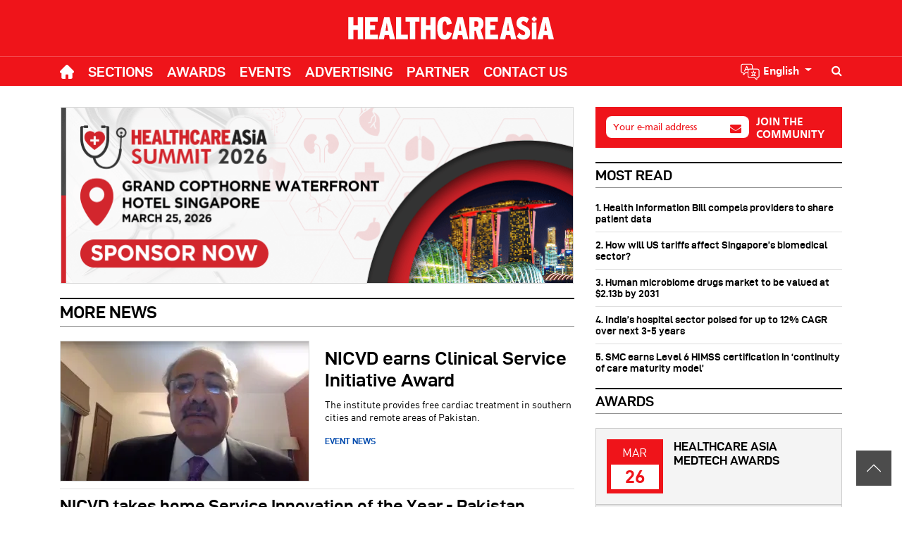

--- FILE ---
content_type: text/html; charset=UTF-8
request_url: https://healthcareasiamagazine.com/more-news
body_size: 22358
content:
 

<!DOCTYPE html>
<html lang="en" dir="ltr" prefix="og: https://ogp.me/ns#">
  <head>
    
    <meta charset="utf-8" />
<meta name="description" content="Healthcare Asia Magazine - More News - Browse More News, research, commentary and analysis from Healthcare Asia Magazine" />
<meta name="abstract" content="Healthcare Asia Magazine - More News - Browse More News news, research, commentary and analysis from healthcareasiamagazine.com" />
<link rel="canonical" href="https://healthcareasiamagazine.com/more-news" />
<meta name="generator" content="Drupal 9" />
<meta property="og:site_name" content="Healthcare Asia Magazine" />
<meta property="og:type" content="article" />
<meta property="og:url" content="https://healthcareasiamagazine.com/more-news" />
<meta property="og:title" content="More News News | Healthcare Asia Magazine" />
<meta property="og:description" content="Healthcare Asia Magazine - More News - Browse More News news, research, commentary and analysis from healthcareasiamagazine.com" />
<meta name="twitter:card" content="summary_large_image" />
<meta name="twitter:description" content="Healthcare Asia Magazine - More News - Browse More News news, research, commentary and analysis from healthcareasiamagazine.com" />
<meta name="twitter:title" content="More News News | Healthcare Asia Magazine" />
<meta name="Generator" content="Drupal 10 (https://www.drupal.org); Commerce 2" />
<meta name="MobileOptimized" content="width" />
<meta name="HandheldFriendly" content="true" />
<meta name="viewport" content="width=device-width, initial-scale=1, shrink-to-fit=no" />
<script type="application/ld+json">{
    "@context": "https://schema.org",
    "@graph": [
        {
            "@type": "WebSite",
            "@id": "https://healthcareasiamagazine.com/more-news",
            "name": "Healthcare Asia Magazine",
            "url": "https://healthcareasiamagazine.com/",
            "potentialAction": {
                "@type": "SearchAction",
                "target": {
                    "@type": "EntryPoint",
                    "urlTemplate": "https://healthcareasiamagazine.com//search/google?q={search_term_string}"
                },
                "query-input": "required name=search_term_string"
            }
        }
    ]
}</script>
<meta http-equiv="x-ua-compatible" content="ie=edge" />

        
    
        
     
        
 




  
 
 
  

<meta base-url="https://healthcareasiamagazine.com/"  property="og:image" content="https://healthcareasiamagazine.com/themes/custom/responsive/img/hca-default-og.jpg"/>  
<meta base-url="https://healthcareasiamagazine.com/"  property="og:image:url" content="https://healthcareasiamagazine.com/themes/custom/responsive/img/hca-default-og.jpg"> 
<meta base-url="https://healthcareasiamagazine.com/"  property="og:image:secure_url" content="https://healthcareasiamagazine.com/themes/custom/responsive/img/hca-default-og.jpg">
<meta base-url="https://healthcareasiamagazine.com/"  name="twitter:image" content="https://healthcareasiamagazine.com/themes/custom/responsive/img/hca-default-og.jpg">

 
        
    <meta property="og:type" content="article" />

    <meta name="twitter:card" content="summary_large_image">
    
            
            <link rel="apple-touch-icon" sizes="57x57" href="https://www.cmgassets.com/s3fs-public/styles/favicon_57/public/domain_logo/hca.png.webp?itok=4uVD-JrO">
        <link rel="apple-touch-icon" sizes="60x60" href="https://www.cmgassets.com/s3fs-public/styles/favicon_60/public/domain_logo/hca.png.webp?itok=bgrajpeC">
        <link rel="apple-touch-icon" sizes="72x72" href="https://www.cmgassets.com/s3fs-public/styles/favicon_72/public/domain_logo/hca.png.webp?itok=4S9rGEFt">
        <link rel="apple-touch-icon" sizes="76x76" href="https://www.cmgassets.com/s3fs-public/styles/favicon_76/public/domain_logo/hca.png.webp?itok=9VPXz85S">
        <link rel="apple-touch-icon" sizes="114x114" href="https://www.cmgassets.com/s3fs-public/styles/favicon_114/public/domain_logo/hca.png.webp?itok=h_VPwQAr">
        <link rel="apple-touch-icon" sizes="120x120" href="https://www.cmgassets.com/s3fs-public/styles/favicon_120/public/domain_logo/hca.png.webp?itok=VeH1xcWe">
        <link rel="apple-touch-icon" sizes="144x144" href="https://www.cmgassets.com/s3fs-public/styles/favicon_144/public/domain_logo/hca.png.webp?itok=rEfTnV7n">
        <link rel="apple-touch-icon" sizes="152x152" href="https://www.cmgassets.com/s3fs-public/styles/favicon_152/public/domain_logo/hca.png.webp?itok=7GnxAcd1">
        <link rel="apple-touch-icon" sizes="180x180" href="https://www.cmgassets.com/s3fs-public/styles/favicon_180/public/domain_logo/hca.png.webp?itok=KpeP_Ifr">
        <link rel="icon" type="image/png" sizes="192x192"  href="https://www.cmgassets.com/s3fs-public/styles/favicon_192/public/domain_logo/hca.png.webp?itok=ngKHWm7m">
        <link rel="icon" type="image/png" sizes="32x32" href="https://www.cmgassets.com/s3fs-public/styles/favicon_32/public/domain_logo/hca.png.webp?itok=YqJp3fJX">
        <link rel="icon" type="image/png" sizes="96x96" href="https://www.cmgassets.com/s3fs-public/styles/favicon_96/public/domain_logo/hca.png.webp?itok=Nh3pd0_4">
        <link rel="icon" type="image/png" sizes="16x16" href="https://www.cmgassets.com/s3fs-public/styles/favicon_16/public/domain_logo/hca.png.webp?itok=FwpTsI-u">
        
    <link rel="preload" font-display="swap" href="/themes/custom/responsive/fonts/d-dinexp-bold-webfont.woff2" as="font" type="font/woff" crossorigin="anonymous"> 
<link rel="preload" font-display="swap" href="/themes/custom/responsive/fonts/din-regular-webfont.woff2" as="font" type="font/woff" crossorigin="anonymous">
<link rel="preload" font-display="swap" href="/themes/custom/responsive/fonts/Frutiger.woff" as="font" type="font/woff" crossorigin="anonymous">
<link rel="preload" font-display="swap" href="/themes/custom/responsive/fonts/Frutiger_bold.woff" as="font" type="font/woff" crossorigin="anonymous">
     
    <title>More News - The Latest News, Headlines, Insight, Commentary &amp; Analysis at Healthcare Asia Magazine</title>   
    
    
    <link rel="stylesheet" media="all" href="/sites/default/files/css/css_EWUJ_ADd934m_f_WRyL-7COLktHh1VWuRKJ07dGuKwg.css?delta=0&amp;language=en&amp;theme=responsive&amp;include=eJwrriwuSc3VT0osTtUpSi0uyM8rzixL1S8uTSrJSM1N1S0uqczJzEvXKctMLS_WB5N6ufkppTmpAKsxFxg" />
<link rel="stylesheet" media="all" href="/sites/default/files/css/css_u-N-9aH-RGgID_rGgJlxwKiaDGcop7HnNTVKc2Gayng.css?delta=1&amp;language=en&amp;theme=responsive&amp;include=eJwrriwuSc3VT0osTtUpSi0uyM8rzixL1S8uTSrJSM1N1S0uqczJzEvXKctMLS_WB5N6ufkppTmpAKsxFxg" />
<link rel="stylesheet" media="all" href="https://cdnjs.cloudflare.com/ajax/libs/font-awesome/4.7.0/css/font-awesome.min.css" />
<link rel="stylesheet" media="all" href="/sites/default/files/css/css_o-YGL08WMrw9e6k3C9VrBY-PmVuGpbbrsrZwfT4aRak.css?delta=3&amp;language=en&amp;theme=responsive&amp;include=eJwrriwuSc3VT0osTtUpSi0uyM8rzixL1S8uTSrJSM1N1S0uqczJzEvXKctMLS_WB5N6ufkppTmpAKsxFxg" />

     
    
    <link rel="preconnect" href="https://ad.charltonmedia.com/" crossorigin>
<link rel="dns-prefetch" href="https://ad.charltonmedia.com/">
     
    
        
        
     
    
    <style>
img { aspect-ratio: attr(width) / attr(height); } .ns-message{position:fixed;top:0;height:100%;left:0;width:100%;z-index:10000;display:flex;align-items:center;justify-content:center;background:#ffff;padding:15px;font-size:18px;color:#585858}.ns-message strong{color:#333;font-size:35px;margin-bottom:5px;display:block}#back2top{background:rgba(0,0,0,.7);max-width:50px;max-height:50px;display:flex;align-items:center;justify-content:center;padding:15px;position:fixed;bottom:30px;right:15px;cursor:pointer;z-index:1000}*,::after,::before{box-sizing:border-box}
</style> 
          


 
         


        
    <script type="text/javascript" async defer>
            (function (w, d, s, l, i) {
                w[l] = w[l] || [];
                w[l].push({ "gtm.start": new Date().getTime(), event: "gtm.js" });
                var f = d.getElementsByTagName(s)[0],
                    j = d.createElement(s),
                    dl = l != "dataLayer" ? "&l=" + l : "";
                j.defer = true; 
                j.async = true;
                j.src = "https://www.googletagmanager.com/gtm.js?id=" + i + dl;
                f.parentNode.insertBefore(j, f);
            })(window, document, "script", "dataLayer", "GTM-MZJ7HNF");
    </script>
     
     
        



<!-- Global site tag (gtag.js) - Google Analytics -->
<script async src="https://www.googletagmanager.com/gtag/js?id=G-7B5PPK0GG5"></script>
<script type="text/javascript">
  window.dataLayer = window.dataLayer || [];
  function gtag(){dataLayer.push(arguments);}
  gtag('js', new Date());

  gtag('config', 'G-7B5PPK0GG5'); 
</script>  
 
     
           

 
<meta name="facebook-domain-verification" content="wtwiif2cblgf7au3qzo987eg4r9mqu" />
   
    		

	<script id="facebook-pixel" type="text/javascript" async defer code="669684050547860">
		setTimeout(function () {
!(function (f, b, e, v, n, t, s) {
if (f.fbq) 
return;

n = f.fbq = function () {
n.callMethod ? n.callMethod.apply(n, arguments) : n.queue.push(arguments);
};
if (! f._fbq) 
f._fbq = n;

n.push = n;
n.loaded = !0;
n.version = "2.0";
n.queue = [];
t = b.createElement(e);
t.async = !0;
t.defer = !0;
t.src = v;
s = b.getElementsByTagName(e)[0];
s.parentNode.insertBefore(t, s);
})(window, document, "script", "https://connect.facebook.net/en_US/fbevents.js");
fbq("init", "669684050547860");
fbq("track", "PageView");
}, 5000);
	</script>
	<noscript>
		<img height="1" width="1" src="https://www.facebook.com/tr?id=669684050547860&ev=PageView&noscript=1"/>
	</noscript>
	<!-- End Facebook Pixel Code -->

     
     



     
  </head> 
  <body class="layout-no-sidebars page-taxonomy-term-21 page-vocabulary-top-classification-section page-view-taxonomy-term not-logged-in path-taxonomy not-front site-id-8 en default-lang" phpcountry="" phpip="" base-url="https://healthcareasiamagazine.com" lang-not-allowed="0" current-path="/taxonomy/term/21" roothPath="taxonomy"> 
         


<noscript><iframe src="https://www.googletagmanager.com/ns.html?id=GTM-MZJ7HNF"
height="0" width="0" style="display:none;visibility:hidden"></iframe></noscript>
<!-- End Google Tag Manager (noscript) --> 



<!-- Google Tag Manager -->
<script>(function(w,d,s,l,i){w[l]=w[l]||[];w[l].push({'gtm.start':
new Date().getTime(),event:'gtm.js'});var f=d.getElementsByTagName(s)[0],
j=d.createElement(s),dl=l!='dataLayer'?'&l='+l:'';j.async=true;j.src=
'https://www.googletagmanager.com/gtm.js?id='+i+dl;f.parentNode.insertBefore(j,f);
})(window,document,'script','dataLayer','GTM-P9CPS8QW');</script>
<!-- End Google Tag Manager -->


<!-- Google Tag Manager (noscript) -->
<noscript><iframe src="https://www.googletagmanager.com/ns.html?id=GTM-P9CPS8QW"
height="0" width="0" style="display:none;visibility:hidden"></iframe></noscript>
<!-- End Google Tag Manager (noscript) -->
    
      <div class="dialog-off-canvas-main-canvas" data-off-canvas-main-canvas>
    
<div id="advertisement-header" class="block-advertisement advertisement position-relative" style="z-index: 2;">
	<div class="container">
    <ins data-revive-zoneid="121" data-revive-source="ha" data-revive-id="9f4b1ee5383bbbdb30a8f3dcca13f3d5"> </ins>
	</div>
</div>

<div id="ad-popup" class="block block-advertisement advertisement ad-popup" current-source="ha">
	<div class="w-100 position-relative">
		<div class="close-ad" data-target=".ad-popup">X</div>
		<ins data-revive-zoneid="167" data-revive-source="ha" data-revive-id="9f4b1ee5383bbbdb30a8f3dcca13f3d5"></ins>
	</div>
</div>



<header id="header" class="header header-mobile d-block d-lg-none position-relative" role="banner" data-nosnippet>
	<nav class="navbar d-flex">
		<button class="mobile-main-toggler btn text-white p-0" data-toggle="collapse" data-target="#mobileMainMenu" aria-expanded="false" style="font-size: 20px;">
			<i class="fa fa-bars" aria-hidden="true"></i>
			<i class="fa fa-close" aria-hidden="true"></i>
		</button>
		<div class="navbar-header">
			<a class="navbar-brand m-0" href="/">
				    <?xml version="1.0" encoding="utf-8"?><svg width="292" version="1.1" id="Layer_1" xmlns="http://www.w3.org/2000/svg" xmlns:xlink="http://www.w3.org/1999/xlink" x="0px" y="0px" viewBox="0 0 1806.97 201.81" style="enable-background:new 0 0 1806.97 201.81;" xml:space="preserve"><style type="text/css">.st0{fill:#D1232A;}.st1{fill:#231F20;}.st2{fill:#E92329;}.st3{fill:#41AD49;}.st4{fill:#F58220;}.st5{fill-rule:evenodd;clip-rule:evenodd;fill:#EA2127;}.st6{fill-rule:evenodd;clip-rule:evenodd;}.st7{fill-rule:evenodd;clip-rule:evenodd;fill:none;stroke:#BD202E;stroke-miterlimit:10;}.st8{fill:#656767;}.st9{fill:#EA2127;}.st10{fill:#FFFFFF;}.st11{fill-rule:evenodd;clip-rule:evenodd;fill:#003660;}.st12{fill-rule:evenodd;clip-rule:evenodd;fill:#3D025F;}.st13{fill-rule:evenodd;clip-rule:evenodd;fill:#F2991B;}.st14{fill-rule:evenodd;clip-rule:evenodd;fill:#FFFFFF;}</style><g><polygon class="st10" points="1654.93,11.26 1643.69,11.26 1643.69,0 1624.17,0 1624.17,11.26 1612.94,11.26 1612.94,30.76 1624.17,30.76 1624.17,42.01 1643.69,42.01 1643.69,30.76 1654.93,30.76 1654.93,11.26 "/><path class="st10" d="M130.93,198.73V3.07H85.1v72.95H46.79V3.07H0.96v195.65h45.83v-81.9H85.1v81.9H130.93L130.93,198.73z M262.02,198.73v-39.97H194.1v-42.48h43.04V76.59H194.1V43.04h66.24V3.07H149.1v195.65H262.02L262.02,198.73z M412.12,198.73L363.2,3.07h-46.41l-49.18,195.65h46.68l6.7-36.33h37.46l6.99,36.33H412.12L412.12,198.73z M350.91,124.38h-22.65l11.19-71.27L350.91,124.38L350.91,124.38z M525.03,198.73v-40.81h-58.98V3.07H420.5v195.65H525.03L525.03,198.73z M627.03,43.88V3.07H504.89v40.8h38.56v154.85h45.29V43.88H627.03L627.03,43.88z M768.19,198.73V3.07h-45.85v72.95h-38.29V3.07h-45.83v195.65h45.83v-81.9h38.29v81.9H768.19L768.19,198.73z M911.29,144.51l-42.21-14.82c-5.02,24.04-8.66,31.87-19,31.87c-15.37,0-20.96-15.93-20.96-60.93c0-44.45,5.59-60.38,20.41-60.38c10.9,0,13.97,11.19,17.32,32.99l43.89-12.3C903.47,23.48,889.5,0,849.8,0c-42.48,0-67.64,33.26-67.64,101.18c0,65.69,22.64,100.62,67.09,100.62C886.69,201.81,902.91,180,911.29,144.51L911.29,144.51z M1056.04,198.73L1007.12,3.07h-46.39l-49.2,195.65h46.68l6.7-36.33h37.46l6.98,36.33H1056.04L1056.04,198.73z M994.83,124.38h-22.65l11.19-71.27L994.83,124.38L994.83,124.38z M1191.6,198.73l-27.69-84.69c15.38-9.5,24.9-26,24.9-51.43c0-43.6-24.61-59.54-58.71-59.54h-65.69v195.65h44.45v-74.91h12.28l22.1,74.91H1191.6L1191.6,198.73z M1143.79,64.01c0,16.22-4.75,24.04-17.88,24.04h-17.04v-47.8h17.88C1139.33,40.24,1143.79,47.79,1143.79,64.01L1143.79,64.01z M1317.09,198.73v-39.97h-67.92v-42.48h43.04V76.59h-43.04V43.04h66.25V3.07h-111.24v195.65H1317.09L1317.09,198.73z"/><path class="st10" d="M1477.44,198.73L1428.52,3.07h-46.39l-49.2,195.65h46.67l6.71-36.33h37.46l6.99,36.33H1477.44 M1416.23,124.38h-22.64l11.19-71.27L1416.23,124.38L1416.23,124.38z M1598.96,144.23c0-32.7-14.25-48.92-52.55-66.25c-19-8.66-24.04-14.53-24.04-24.87c0-7.27,6.44-13.97,15.1-13.97c11.75,0,24.89,7.26,31.86,17.33l18.16-35.78C1576.31,7.27,1559.55,0,1537.19,0c-36.07,0-58.7,25.15-58.7,57.02c0,30.75,13.97,45.56,51.43,62.61c21.51,9.79,24.59,16.5,24.59,27.39c0,10.62-6.98,15.66-16.49,15.66c-9.21,0-24.87-8.11-35.22-23.48l-22.08,34.94c14.82,19.84,34.67,27.67,56.47,27.67C1572.69,201.81,1598.96,180.84,1598.96,144.23L1598.96,144.23z M1654.57,198.73V51.98h-41.64v146.74H1654.57L1654.57,198.73z M1806.91,198.73L1758,3.07h-46.41l-49.18,195.65h46.67l6.7-36.33h37.47l6.98,36.33H1806.91L1806.91,198.73z M1745.69,124.38h-22.64l11.19-71.27L1745.69,124.38L1745.69,124.38z"/></g></svg>
       			</a>
		</div>

		<div class="d-flex align-items-center">
				<div class="search-btn-trigger ml-2"> <a class="text-white" href="/search/google">
					<i class="fa fa-search text-white"></i>
				</a>
			</div>
		</div>
	</nav>
	<nav class="navbar navbar-fix d-flex">
		<button class="mobile-main-toggler btn text-white p-0" data-toggle="collapse" data-target="#mobileMainMenu" aria-expanded="false" style="font-size: 20px;">
			<i class="fa fa-bars" aria-hidden="true"></i>
			<i class="fa fa-close" aria-hidden="true"></i>
		</button>
		<div class="navbar-header">
			<a class="navbar-brand m-0" href="https://healthcareasiamagazine.com/">
				    <?xml version="1.0" encoding="utf-8"?><svg width="292" version="1.1" id="Layer_1" xmlns="http://www.w3.org/2000/svg" xmlns:xlink="http://www.w3.org/1999/xlink" x="0px" y="0px" viewBox="0 0 1806.97 201.81" style="enable-background:new 0 0 1806.97 201.81;" xml:space="preserve"><style type="text/css">.st0{fill:#D1232A;}.st1{fill:#231F20;}.st2{fill:#E92329;}.st3{fill:#41AD49;}.st4{fill:#F58220;}.st5{fill-rule:evenodd;clip-rule:evenodd;fill:#EA2127;}.st6{fill-rule:evenodd;clip-rule:evenodd;}.st7{fill-rule:evenodd;clip-rule:evenodd;fill:none;stroke:#BD202E;stroke-miterlimit:10;}.st8{fill:#656767;}.st9{fill:#EA2127;}.st10{fill:#FFFFFF;}.st11{fill-rule:evenodd;clip-rule:evenodd;fill:#003660;}.st12{fill-rule:evenodd;clip-rule:evenodd;fill:#3D025F;}.st13{fill-rule:evenodd;clip-rule:evenodd;fill:#F2991B;}.st14{fill-rule:evenodd;clip-rule:evenodd;fill:#FFFFFF;}</style><g><polygon class="st10" points="1654.93,11.26 1643.69,11.26 1643.69,0 1624.17,0 1624.17,11.26 1612.94,11.26 1612.94,30.76 1624.17,30.76 1624.17,42.01 1643.69,42.01 1643.69,30.76 1654.93,30.76 1654.93,11.26 "/><path class="st10" d="M130.93,198.73V3.07H85.1v72.95H46.79V3.07H0.96v195.65h45.83v-81.9H85.1v81.9H130.93L130.93,198.73z M262.02,198.73v-39.97H194.1v-42.48h43.04V76.59H194.1V43.04h66.24V3.07H149.1v195.65H262.02L262.02,198.73z M412.12,198.73L363.2,3.07h-46.41l-49.18,195.65h46.68l6.7-36.33h37.46l6.99,36.33H412.12L412.12,198.73z M350.91,124.38h-22.65l11.19-71.27L350.91,124.38L350.91,124.38z M525.03,198.73v-40.81h-58.98V3.07H420.5v195.65H525.03L525.03,198.73z M627.03,43.88V3.07H504.89v40.8h38.56v154.85h45.29V43.88H627.03L627.03,43.88z M768.19,198.73V3.07h-45.85v72.95h-38.29V3.07h-45.83v195.65h45.83v-81.9h38.29v81.9H768.19L768.19,198.73z M911.29,144.51l-42.21-14.82c-5.02,24.04-8.66,31.87-19,31.87c-15.37,0-20.96-15.93-20.96-60.93c0-44.45,5.59-60.38,20.41-60.38c10.9,0,13.97,11.19,17.32,32.99l43.89-12.3C903.47,23.48,889.5,0,849.8,0c-42.48,0-67.64,33.26-67.64,101.18c0,65.69,22.64,100.62,67.09,100.62C886.69,201.81,902.91,180,911.29,144.51L911.29,144.51z M1056.04,198.73L1007.12,3.07h-46.39l-49.2,195.65h46.68l6.7-36.33h37.46l6.98,36.33H1056.04L1056.04,198.73z M994.83,124.38h-22.65l11.19-71.27L994.83,124.38L994.83,124.38z M1191.6,198.73l-27.69-84.69c15.38-9.5,24.9-26,24.9-51.43c0-43.6-24.61-59.54-58.71-59.54h-65.69v195.65h44.45v-74.91h12.28l22.1,74.91H1191.6L1191.6,198.73z M1143.79,64.01c0,16.22-4.75,24.04-17.88,24.04h-17.04v-47.8h17.88C1139.33,40.24,1143.79,47.79,1143.79,64.01L1143.79,64.01z M1317.09,198.73v-39.97h-67.92v-42.48h43.04V76.59h-43.04V43.04h66.25V3.07h-111.24v195.65H1317.09L1317.09,198.73z"/><path class="st10" d="M1477.44,198.73L1428.52,3.07h-46.39l-49.2,195.65h46.67l6.71-36.33h37.46l6.99,36.33H1477.44 M1416.23,124.38h-22.64l11.19-71.27L1416.23,124.38L1416.23,124.38z M1598.96,144.23c0-32.7-14.25-48.92-52.55-66.25c-19-8.66-24.04-14.53-24.04-24.87c0-7.27,6.44-13.97,15.1-13.97c11.75,0,24.89,7.26,31.86,17.33l18.16-35.78C1576.31,7.27,1559.55,0,1537.19,0c-36.07,0-58.7,25.15-58.7,57.02c0,30.75,13.97,45.56,51.43,62.61c21.51,9.79,24.59,16.5,24.59,27.39c0,10.62-6.98,15.66-16.49,15.66c-9.21,0-24.87-8.11-35.22-23.48l-22.08,34.94c14.82,19.84,34.67,27.67,56.47,27.67C1572.69,201.81,1598.96,180.84,1598.96,144.23L1598.96,144.23z M1654.57,198.73V51.98h-41.64v146.74H1654.57L1654.57,198.73z M1806.91,198.73L1758,3.07h-46.41l-49.18,195.65h46.67l6.7-36.33h37.47l6.98,36.33H1806.91L1806.91,198.73z M1745.69,124.38h-22.64l11.19-71.27L1745.69,124.38L1745.69,124.38z"/></g></svg>
       			</a>
		</div>

		<div class="d-flex align-items-center">
				<div class="search-btn-trigger ml-2"> <a class="text-white" href="/search/google">
					<i class="fa fa-search text-white"></i>
				</a>
			</div>
		</div>
	</nav>
		<div class="mobile-main-nav mobile-header-popup collapse" id="mobileMainMenu"> <div class="text-right d-flex justify-content-between flex-wrap" style="padding: 15px 15px 0;">
			<a class="navbar-brand m-0" href="/">
				    <?xml version="1.0" encoding="utf-8"?><svg width="292" version="1.1" id="Layer_1" xmlns="http://www.w3.org/2000/svg" xmlns:xlink="http://www.w3.org/1999/xlink" x="0px" y="0px" viewBox="0 0 1806.97 201.81" style="enable-background:new 0 0 1806.97 201.81;" xml:space="preserve"><style type="text/css">.st0{fill:#D1232A;}.st1{fill:#231F20;}.st2{fill:#E92329;}.st3{fill:#41AD49;}.st4{fill:#F58220;}.st5{fill-rule:evenodd;clip-rule:evenodd;fill:#EA2127;}.st6{fill-rule:evenodd;clip-rule:evenodd;}.st7{fill-rule:evenodd;clip-rule:evenodd;fill:none;stroke:#BD202E;stroke-miterlimit:10;}.st8{fill:#656767;}.st9{fill:#EA2127;}.st10{fill:#FFFFFF;}.st11{fill-rule:evenodd;clip-rule:evenodd;fill:#003660;}.st12{fill-rule:evenodd;clip-rule:evenodd;fill:#3D025F;}.st13{fill-rule:evenodd;clip-rule:evenodd;fill:#F2991B;}.st14{fill-rule:evenodd;clip-rule:evenodd;fill:#FFFFFF;}</style><g><polygon class="st10" points="1654.93,11.26 1643.69,11.26 1643.69,0 1624.17,0 1624.17,11.26 1612.94,11.26 1612.94,30.76 1624.17,30.76 1624.17,42.01 1643.69,42.01 1643.69,30.76 1654.93,30.76 1654.93,11.26 "/><path class="st10" d="M130.93,198.73V3.07H85.1v72.95H46.79V3.07H0.96v195.65h45.83v-81.9H85.1v81.9H130.93L130.93,198.73z M262.02,198.73v-39.97H194.1v-42.48h43.04V76.59H194.1V43.04h66.24V3.07H149.1v195.65H262.02L262.02,198.73z M412.12,198.73L363.2,3.07h-46.41l-49.18,195.65h46.68l6.7-36.33h37.46l6.99,36.33H412.12L412.12,198.73z M350.91,124.38h-22.65l11.19-71.27L350.91,124.38L350.91,124.38z M525.03,198.73v-40.81h-58.98V3.07H420.5v195.65H525.03L525.03,198.73z M627.03,43.88V3.07H504.89v40.8h38.56v154.85h45.29V43.88H627.03L627.03,43.88z M768.19,198.73V3.07h-45.85v72.95h-38.29V3.07h-45.83v195.65h45.83v-81.9h38.29v81.9H768.19L768.19,198.73z M911.29,144.51l-42.21-14.82c-5.02,24.04-8.66,31.87-19,31.87c-15.37,0-20.96-15.93-20.96-60.93c0-44.45,5.59-60.38,20.41-60.38c10.9,0,13.97,11.19,17.32,32.99l43.89-12.3C903.47,23.48,889.5,0,849.8,0c-42.48,0-67.64,33.26-67.64,101.18c0,65.69,22.64,100.62,67.09,100.62C886.69,201.81,902.91,180,911.29,144.51L911.29,144.51z M1056.04,198.73L1007.12,3.07h-46.39l-49.2,195.65h46.68l6.7-36.33h37.46l6.98,36.33H1056.04L1056.04,198.73z M994.83,124.38h-22.65l11.19-71.27L994.83,124.38L994.83,124.38z M1191.6,198.73l-27.69-84.69c15.38-9.5,24.9-26,24.9-51.43c0-43.6-24.61-59.54-58.71-59.54h-65.69v195.65h44.45v-74.91h12.28l22.1,74.91H1191.6L1191.6,198.73z M1143.79,64.01c0,16.22-4.75,24.04-17.88,24.04h-17.04v-47.8h17.88C1139.33,40.24,1143.79,47.79,1143.79,64.01L1143.79,64.01z M1317.09,198.73v-39.97h-67.92v-42.48h43.04V76.59h-43.04V43.04h66.25V3.07h-111.24v195.65H1317.09L1317.09,198.73z"/><path class="st10" d="M1477.44,198.73L1428.52,3.07h-46.39l-49.2,195.65h46.67l6.71-36.33h37.46l6.99,36.33H1477.44 M1416.23,124.38h-22.64l11.19-71.27L1416.23,124.38L1416.23,124.38z M1598.96,144.23c0-32.7-14.25-48.92-52.55-66.25c-19-8.66-24.04-14.53-24.04-24.87c0-7.27,6.44-13.97,15.1-13.97c11.75,0,24.89,7.26,31.86,17.33l18.16-35.78C1576.31,7.27,1559.55,0,1537.19,0c-36.07,0-58.7,25.15-58.7,57.02c0,30.75,13.97,45.56,51.43,62.61c21.51,9.79,24.59,16.5,24.59,27.39c0,10.62-6.98,15.66-16.49,15.66c-9.21,0-24.87-8.11-35.22-23.48l-22.08,34.94c14.82,19.84,34.67,27.67,56.47,27.67C1572.69,201.81,1598.96,180.84,1598.96,144.23L1598.96,144.23z M1654.57,198.73V51.98h-41.64v146.74H1654.57L1654.57,198.73z M1806.91,198.73L1758,3.07h-46.41l-49.18,195.65h46.67l6.7-36.33h37.47l6.98,36.33H1806.91L1806.91,198.73z M1745.69,124.38h-22.64l11.19-71.27L1745.69,124.38L1745.69,124.38z"/></g></svg>
       			</a>
			<button class="mobile-main-toggler btn text-white p-0 active" data-toggle="collapse" data-target="#mobileMainMenu" aria-expanded="true" style="font-size: 30px;float: revert;">
				<i class="fa fa-close d-block position-relative" aria-hidden="true"></i>
			</button>
		</div>
								

<div class="menu menu-level-0 d-none d-lg-flex" current-language="en" front-url="https://healthcareasiamagazine.com/"><li class="menu-item menu-item-home flex-wrap d-flex align-items-center "><a href="/"><svg xmlns="http://www.w3.org/2000/svg" xmlns:xlink="http://www.w3.org/1999/xlink" xmlns:svgjs="http://svgjs.com/svgjs" version="1.1" width="20" height="20" x="0" y="0" viewbox="0 0 512 512" style="enable-background:new 0 0 512 512" xml:space="preserve" class=""><g><path xmlns="http://www.w3.org/2000/svg" d="m498.195312 222.695312c-.011718-.011718-.023437-.023437-.035156-.035156l-208.855468-208.847656c-8.902344-8.90625-20.738282-13.8125-33.328126-13.8125-12.589843 0-24.425781 4.902344-33.332031 13.808594l-208.746093 208.742187c-.070313.070313-.140626.144531-.210938.214844-18.28125 18.386719-18.25 48.21875.089844 66.558594 8.378906 8.382812 19.445312 13.238281 31.277344 13.746093.480468.046876.964843.070313 1.453124.070313h8.324219v153.699219c0 30.414062 24.746094 55.160156 55.167969 55.160156h81.710938c8.28125 0 15-6.714844 15-15v-120.5c0-13.878906 11.289062-25.167969 25.167968-25.167969h48.195313c13.878906 0 25.167969 11.289063 25.167969 25.167969v120.5c0 8.285156 6.714843 15 15 15h81.710937c30.421875 0 55.167969-24.746094 55.167969-55.160156v-153.699219h7.71875c12.585937 0 24.421875-4.902344 33.332031-13.808594 18.359375-18.371093 18.367187-48.253906.023437-66.636719zm0 0" fill="#ffffff" data-original="#000000" style="" class=""/></g></svg></a></li><li class="menu-item menu-item--expanded menu-item-sections dropdown"><a class="nav-link dropdown-toggle " data-toggle="dropdown">
								Sections
			</a><div class="dropdown-menu"><div class="views-element-container"><div class="view-content"><div class="menu dropdown-menu"><div class="menu-item"><a class="nav-link" href="https://healthcareasiamagazine.com/co-written-partner">
						Co-Written / Partner
					</a></div><div class="menu-item"><a class="nav-link" href="https://healthcareasiamagazine.com/healthcare">
						Healthcare
					</a></div></div></div></div></div></li><li class="menu-item menu-item--expanded menu-item-awards dropdown"><a
				class="nav-link" href="https://healthcareasiamagazine.com/awards">
								Awards
			</a><div class="views-element-container"><div class="view view-content-menu-1 view-id-content_menu_1 view-display-id-block_awards_menu js-view-dom-id-d0cd70680363ad9b472ff90223e283c8b3173e58b5aebd31e908285aadec0c94"><div class="view-content"><div class="dropdown-menu rows-0"><div class="menu flex-100 awards-menu"></div></div></div></div></div></li><li class="menu-item menu-item--expanded menu-item-conferences dropdown"><a
				class="nav-link" href="https://healthcareasiamagazine.com/events">
								Events
			</a><div class="views-element-container"><div class="view view-content-menu-2 view-id-content_menu_2 view-display-id-block_conferences_menu js-view-dom-id-dc7195c70e4dc5096627df562e1c3eaff3f96252e3079222aa12395f44195f80"><div class="view-content"><div class="dropdown-menu rows-0"><div class="menu flex-100"><div class="menu-item"><a internal class="nav-link" href="https://healthcareasiamagazine.com/event/healthcare-asia-summit-march-25-2026">Healthcare Asia Summit - March 25, 2026</a></div></div></div></div></div></div></li><li class="menu-item menu-item--expanded menu-item-awards dropdown"><a
				class="nav-link">
								Advertising
			</a><div class="dropdown-menu"><div class="menu w-100"><div class="menu-item" style="max-width: 100%; flex: 0 0 100%;"><a class="nav-link" href="https://healthcareasiamagazine.com/advertising">
							Advertising
						</a></div><div class="menu-item" style="max-width: 100%; flex: 0 0 100%;"><a class="nav-link" href="https://healthcareasiamagazine.com/digital-events">
							Digital Events
						</a></div></div></div></li><li class="menu-item menu-item--expanded menu-item-partner"><a
				class="nav-link dropdown-toggle" href="https://healthcareasiamagazine.com/partner">
								Partner
			</a></li><li class="menu-item menu-item--expanded menu-item-contact"><a
				class="nav-link dropdown-toggle" href="https://healthcareasiamagazine.com/contact-us">
								Contact Us
			</a></li></div><div class="header-tab d-block d-lg-none"><div class="block-google-formsearch"><form class="google-form position-relative" id="searchbox_09f84168c668a3632" action="/search/google"><input value="09f84168c668a3632" name="cx" type="hidden"/><input value="FORID:11" name="cof" type="hidden"/><input
				id="q" style="width:100%;" name="q" size="75" type="text" placeholder="Search"/><button type="submit" class="form-submit"><svg xmlns="http://www.w3.org/2000/svg" xmlns:xlink="http://www.w3.org/1999/xlink" width="20" height="20" version="1.1" id="Capa_1" x="0px" y="0px" viewbox="0 0 512.005 512.005" style="enable-background:new 0 0 512.005 512.005;" xml:space="preserve"><g><g><path d="M505.749,475.587l-145.6-145.6c28.203-34.837,45.184-79.104,45.184-127.317c0-111.744-90.923-202.667-202.667-202.667 S0,90.925,0,202.669s90.923,202.667,202.667,202.667c48.213,0,92.48-16.981,127.317-45.184l145.6,145.6 c4.16,4.16,9.621,6.251,15.083,6.251s10.923-2.091,15.083-6.251C514.091,497.411,514.091,483.928,505.749,475.587z M202.667,362.669c-88.235,0-160-71.765-160-160s71.765-160,160-160s160,71.765,160,160S290.901,362.669,202.667,362.669z"/></g></g><g></g><g></g><g></g><g></g><g></g><g></g><g></g><g></g><g></g><g></g><g></g><g></g><g></g><g></g><g></g></svg></button></form></div><div class="tab-header"><ul class="nav nav-tabs position-relative" id="myTab" role="tablist"><li class="nav-item menu-item-language"><a class="nav-link" id="language-tab" data-toggle="tab" role="tab" aria-controls="language-switcher" aria-selected="false" href="#language-content"><?xml version="1.0" encoding="UTF-8" standalone="no"?><svg width="29" height="29" viewBox="0 0 48 48" fill="none" xmlns="http://www.w3.org/2000/svg"><path fill="#fff" d="M41 17.5H30V11C29.9984 9.6744 29.4711 8.40356 28.5338 7.46622C27.5964 6.52888 26.3256 6.00159 25 6H7C5.6744 6.00159 4.40356 6.52888 3.46622 7.46622C2.52888 8.40356 2.00159 9.6744 2 11V23C2.00159 24.3256 2.52888 25.5964 3.46622 26.5338C4.40356 27.4711 5.6744 27.9984 7 28V30.09C6.99925 30.4845 7.11591 30.8704 7.33512 31.1984C7.55434 31.5264 7.86619 31.7818 8.231 31.932C8.59741 32.0846 9.00093 32.1247 9.39021 32.0472C9.77949 31.9698 10.1369 31.7782 10.417 31.497C10.4535 31.4619 10.487 31.4238 10.517 31.383L13.005 28H18V34.5C18.0016 35.8256 18.5289 37.0964 19.4662 38.0338C20.4036 38.9711 21.6744 39.4984 23 39.5H34.086L37.586 43C37.8657 43.2796 38.222 43.47 38.6099 43.5472C38.9978 43.6243 39.3999 43.5847 39.7653 43.4334C40.1307 43.282 40.443 43.0257 40.6628 42.6969C40.8826 42.3681 40.9999 41.9815 41 41.586V39.5C42.3256 39.4984 43.5964 38.9711 44.5338 38.0338C45.4711 37.0964 45.9984 35.8256 46 34.5V22.5C45.9984 21.1744 45.4711 19.9036 44.5338 18.9662C43.5964 18.0289 42.3256 17.5016 41 17.5V17.5ZM12.5 26C12.3442 26.0008 12.1907 26.038 12.0518 26.1087C11.9129 26.1794 11.7924 26.2815 11.7 26.407L9 30.067V27C9 26.7348 8.89464 26.4804 8.70711 26.2929C8.51957 26.1054 8.26522 26 8 26H7C6.20435 26 5.44129 25.6839 4.87868 25.1213C4.31607 24.5587 4 23.7956 4 23V11C4 10.2044 4.31607 9.44129 4.87868 8.87868C5.44129 8.31607 6.20435 8 7 8H25C25.7956 8 26.5587 8.31607 27.1213 8.87868C27.6839 9.44129 28 10.2044 28 11V17.5H23C21.9361 17.5031 20.9015 17.8485 20.049 18.485L16.91 11.585C16.8305 11.4104 16.7024 11.2624 16.541 11.1586C16.3797 11.0548 16.1919 10.9996 16 10.9996C15.8081 10.9996 15.6203 11.0548 15.459 11.1586C15.2976 11.2624 15.1695 11.4104 15.09 11.585L10.09 22.585C10.0358 22.7047 10.0057 22.834 10.0015 22.9654C9.99732 23.0968 10.0191 23.2277 10.0655 23.3507C10.1119 23.4736 10.1822 23.5862 10.2722 23.682C10.3622 23.7779 10.4702 23.855 10.59 23.909C10.7185 23.9685 10.8584 23.9996 11 24C11.1919 23.9999 11.3798 23.9447 11.5411 23.8408C11.7025 23.7368 11.8305 23.5887 11.91 23.414L13.462 20H18.54L18.611 20.155C18.2158 20.8738 18.0058 21.6797 18 22.5V26H12.5ZM17.631 18H14.371L16 14.416L17.631 18ZM44 34.5C44 35.2956 43.6839 36.0587 43.1213 36.6213C42.5587 37.1839 41.7956 37.5 41 37.5H40C39.7348 37.5 39.4804 37.6054 39.2929 37.7929C39.1054 37.9804 39 38.2348 39 38.5V41.586L35.207 37.793C35.0195 37.6054 34.7652 37.5001 34.5 37.5H23C22.2044 37.5 21.4413 37.1839 20.8787 36.6213C20.3161 36.0587 20 35.2956 20 34.5V22.5C20 21.7044 20.3161 20.9413 20.8787 20.3787C21.4413 19.8161 22.2044 19.5 23 19.5H41C41.7956 19.5 42.5587 19.8161 43.1213 20.3787C43.6839 20.9413 44 21.7044 44 22.5V34.5Z" fill="black"/><path fill="#fff" d="M37 25H33V23C33 22.7348 32.8946 22.4804 32.7071 22.2929C32.5196 22.1054 32.2652 22 32 22C31.7348 22 31.4804 22.1054 31.2929 22.2929C31.1054 22.4804 31 22.7348 31 23V25H27C26.7348 25 26.4804 25.1054 26.2929 25.2929C26.1054 25.4804 26 25.7348 26 26C26 26.2652 26.1054 26.5196 26.2929 26.7071C26.4804 26.8946 26.7348 27 27 27H34.42C34.1751 28.6989 33.3111 30.2474 31.994 31.348C31.2247 30.7054 30.6029 29.9046 30.171 29C30.1166 28.8783 30.0385 28.7687 29.9412 28.6776C29.8438 28.5865 29.7293 28.5158 29.6042 28.4697C29.4792 28.4235 29.3462 28.4028 29.213 28.4088C29.0798 28.4148 28.9492 28.4474 28.8288 28.5046C28.7084 28.5618 28.6007 28.6425 28.5119 28.7419C28.4231 28.8413 28.3552 28.9575 28.3119 29.0836C28.2687 29.2097 28.2512 29.3432 28.2603 29.4762C28.2694 29.6092 28.305 29.739 28.365 29.858C28.8297 30.8215 29.4649 31.6928 30.24 32.43C29.3513 32.8085 28.3949 33.0024 27.429 33C27.2995 33.0006 27.1714 33.0271 27.0523 33.0781C26.9332 33.129 26.8255 33.2032 26.7355 33.2964C26.6456 33.3896 26.5752 33.4999 26.5286 33.6207C26.482 33.7416 26.46 33.8705 26.464 34C26.4721 34.2689 26.585 34.524 26.7785 34.7108C26.9721 34.8976 27.231 35.0014 27.5 35C29.0893 34.9994 30.6496 34.5748 32.02 33.77C33.4031 34.5715 34.9725 34.9956 36.571 35C36.7005 34.9994 36.8286 34.9729 36.9477 34.9219C37.0668 34.871 37.1745 34.7968 37.2645 34.7036C37.3544 34.6104 37.4248 34.5001 37.4714 34.3793C37.518 34.2584 37.54 34.1295 37.536 34C37.5279 33.7311 37.415 33.476 37.2215 33.2892C37.0279 33.1024 36.769 32.9986 36.5 33C35.5645 32.9964 34.6393 32.8038 33.78 32.434C35.2696 30.9855 36.2101 29.0649 36.441 27H37C37.2652 27 37.5196 26.8946 37.7071 26.7071C37.8946 26.5196 38 26.2652 38 26C38 25.7348 37.8946 25.4804 37.7071 25.2929C37.5196 25.1054 37.2652 25 37 25Z" fill="black"/></svg></a></li><li class="nav-item menu-item-sections"><a
						class="nav-link active" id="profile-tab" data-toggle="tab" href="#sections" role="tab" aria-controls="profile" aria-selected="false">
												Sections
					</a></li><li class="nav-item menu-item-awards"><a
						class="nav-link" id="awards-tab" data-toggle="tab" href="#awards" role="tab" aria-controls="profile" aria-selected="false">
												Awards
					</a></li><li class="nav-item menu-item-events"><a
						class="nav-link" id="events-tab" data-toggle="tab" href="#events" role="tab" aria-controls="contact" aria-selected="false">
												Events
					</a></li><li class="nav-item menu-item-contact"><a
						class="nav-link" href="https://healthcareasiamagazine.com//contact-us" role="tab" aria-controls="contact" aria-selected="false">
												Contact Us
					</a></li></ul></div><div class="tab-content tab-header-content" id="myTabContent"><div
				class="tab-pane fade" id="language-content" role="tabpanel"><section class="language-switcher-language-url block block-language block-language-blocklanguage-interface" id="block-languageswitcher" role="navigation" data-block-plugin-id="language_block:language_interface">
  
    
      <div class="content">
      

	<div class="dropdown lang-switcher" current-domain="8">
		<button class="btn font-weight-bold text-capitalize btn-secondary dropdown-toggle d-none d-lg-block" type="button" id="dropdownMenuButton" data-toggle="dropdown" aria-haspopup="true" aria-expanded="false">
			<?xml version="1.0" encoding="UTF-8" standalone="no"?> <svg width="29" height="29" viewBox="0 0 48 48" fill="none" xmlns="http://www.w3.org/2000/svg">
				<path fill="#fff" d="M41 17.5H30V11C29.9984 9.6744 29.4711 8.40356 28.5338 7.46622C27.5964 6.52888 26.3256 6.00159 25 6H7C5.6744 6.00159 4.40356 6.52888 3.46622 7.46622C2.52888 8.40356 2.00159 9.6744 2 11V23C2.00159 24.3256 2.52888 25.5964 3.46622 26.5338C4.40356 27.4711 5.6744 27.9984 7 28V30.09C6.99925 30.4845 7.11591 30.8704 7.33512 31.1984C7.55434 31.5264 7.86619 31.7818 8.231 31.932C8.59741 32.0846 9.00093 32.1247 9.39021 32.0472C9.77949 31.9698 10.1369 31.7782 10.417 31.497C10.4535 31.4619 10.487 31.4238 10.517 31.383L13.005 28H18V34.5C18.0016 35.8256 18.5289 37.0964 19.4662 38.0338C20.4036 38.9711 21.6744 39.4984 23 39.5H34.086L37.586 43C37.8657 43.2796 38.222 43.47 38.6099 43.5472C38.9978 43.6243 39.3999 43.5847 39.7653 43.4334C40.1307 43.282 40.443 43.0257 40.6628 42.6969C40.8826 42.3681 40.9999 41.9815 41 41.586V39.5C42.3256 39.4984 43.5964 38.9711 44.5338 38.0338C45.4711 37.0964 45.9984 35.8256 46 34.5V22.5C45.9984 21.1744 45.4711 19.9036 44.5338 18.9662C43.5964 18.0289 42.3256 17.5016 41 17.5V17.5ZM12.5 26C12.3442 26.0008 12.1907 26.038 12.0518 26.1087C11.9129 26.1794 11.7924 26.2815 11.7 26.407L9 30.067V27C9 26.7348 8.89464 26.4804 8.70711 26.2929C8.51957 26.1054 8.26522 26 8 26H7C6.20435 26 5.44129 25.6839 4.87868 25.1213C4.31607 24.5587 4 23.7956 4 23V11C4 10.2044 4.31607 9.44129 4.87868 8.87868C5.44129 8.31607 6.20435 8 7 8H25C25.7956 8 26.5587 8.31607 27.1213 8.87868C27.6839 9.44129 28 10.2044 28 11V17.5H23C21.9361 17.5031 20.9015 17.8485 20.049 18.485L16.91 11.585C16.8305 11.4104 16.7024 11.2624 16.541 11.1586C16.3797 11.0548 16.1919 10.9996 16 10.9996C15.8081 10.9996 15.6203 11.0548 15.459 11.1586C15.2976 11.2624 15.1695 11.4104 15.09 11.585L10.09 22.585C10.0358 22.7047 10.0057 22.834 10.0015 22.9654C9.99732 23.0968 10.0191 23.2277 10.0655 23.3507C10.1119 23.4736 10.1822 23.5862 10.2722 23.682C10.3622 23.7779 10.4702 23.855 10.59 23.909C10.7185 23.9685 10.8584 23.9996 11 24C11.1919 23.9999 11.3798 23.9447 11.5411 23.8408C11.7025 23.7368 11.8305 23.5887 11.91 23.414L13.462 20H18.54L18.611 20.155C18.2158 20.8738 18.0058 21.6797 18 22.5V26H12.5ZM17.631 18H14.371L16 14.416L17.631 18ZM44 34.5C44 35.2956 43.6839 36.0587 43.1213 36.6213C42.5587 37.1839 41.7956 37.5 41 37.5H40C39.7348 37.5 39.4804 37.6054 39.2929 37.7929C39.1054 37.9804 39 38.2348 39 38.5V41.586L35.207 37.793C35.0195 37.6054 34.7652 37.5001 34.5 37.5H23C22.2044 37.5 21.4413 37.1839 20.8787 36.6213C20.3161 36.0587 20 35.2956 20 34.5V22.5C20 21.7044 20.3161 20.9413 20.8787 20.3787C21.4413 19.8161 22.2044 19.5 23 19.5H41C41.7956 19.5 42.5587 19.8161 43.1213 20.3787C43.6839 20.9413 44 21.7044 44 22.5V34.5Z" fill="black"/>
				<path fill="#fff" d="M37 25H33V23C33 22.7348 32.8946 22.4804 32.7071 22.2929C32.5196 22.1054 32.2652 22 32 22C31.7348 22 31.4804 22.1054 31.2929 22.2929C31.1054 22.4804 31 22.7348 31 23V25H27C26.7348 25 26.4804 25.1054 26.2929 25.2929C26.1054 25.4804 26 25.7348 26 26C26 26.2652 26.1054 26.5196 26.2929 26.7071C26.4804 26.8946 26.7348 27 27 27H34.42C34.1751 28.6989 33.3111 30.2474 31.994 31.348C31.2247 30.7054 30.6029 29.9046 30.171 29C30.1166 28.8783 30.0385 28.7687 29.9412 28.6776C29.8438 28.5865 29.7293 28.5158 29.6042 28.4697C29.4792 28.4235 29.3462 28.4028 29.213 28.4088C29.0798 28.4148 28.9492 28.4474 28.8288 28.5046C28.7084 28.5618 28.6007 28.6425 28.5119 28.7419C28.4231 28.8413 28.3552 28.9575 28.3119 29.0836C28.2687 29.2097 28.2512 29.3432 28.2603 29.4762C28.2694 29.6092 28.305 29.739 28.365 29.858C28.8297 30.8215 29.4649 31.6928 30.24 32.43C29.3513 32.8085 28.3949 33.0024 27.429 33C27.2995 33.0006 27.1714 33.0271 27.0523 33.0781C26.9332 33.129 26.8255 33.2032 26.7355 33.2964C26.6456 33.3896 26.5752 33.4999 26.5286 33.6207C26.482 33.7416 26.46 33.8705 26.464 34C26.4721 34.2689 26.585 34.524 26.7785 34.7108C26.9721 34.8976 27.231 35.0014 27.5 35C29.0893 34.9994 30.6496 34.5748 32.02 33.77C33.4031 34.5715 34.9725 34.9956 36.571 35C36.7005 34.9994 36.8286 34.9729 36.9477 34.9219C37.0668 34.871 37.1745 34.7968 37.2645 34.7036C37.3544 34.6104 37.4248 34.5001 37.4714 34.3793C37.518 34.2584 37.54 34.1295 37.536 34C37.5279 33.7311 37.415 33.476 37.2215 33.2892C37.0279 33.1024 36.769 32.9986 36.5 33C35.5645 32.9964 34.6393 32.8038 33.78 32.434C35.2696 30.9855 36.2101 29.0649 36.441 27H37C37.2652 27 37.5196 26.8946 37.7071 26.7071C37.8946 26.5196 38 26.2652 38 26C38 25.7348 37.8946 25.4804 37.7071 25.2929C37.5196 25.1054 37.2652 25 37 25Z" fill="black"/>
			</svg>
		English
		</button>
			<div class="dropdown-menu" aria-labelledby="dropdownMenuButton">					<div class="lang-item text-capitalize font-weight-bold w-100 active d-lg-none" current-lang="en">
						<a rel="nofollow" href="https://healthcareasiamagazine.com/more-news" class="language-link">English</a>
					</div>
									<div class="lang-item text-capitalize font-weight-bold w-100 not-active" current-lang="en">
						<a rel="nofollow" href="https://healthcareasiamagazine.com/indonesian/more-news" class="language-link">Bahasa Indonesia</a>
					</div>
				</div>
	</div>

    </div>
  </section>
</div><div class="tab-pane fade show active" id="sections" role="tabpanel"><div class="views-element-container"><div class="view-content"><div class="menu dropdown-menu"><div class="menu-item"><a class="nav-link" href="https://healthcareasiamagazine.com/co-written-partner">
						Co-Written / Partner
					</a></div><div class="menu-item"><a class="nav-link" href="https://healthcareasiamagazine.com/healthcare">
						Healthcare
					</a></div></div></div></div></div><div class="tab-pane fade" id="awards" role="tabpanel"><div class="views-element-container"><div class="view view-content-menu-1 view-id-content_menu_1 view-display-id-block_awards_menu js-view-dom-id-f3795db7a7743c52daa5018149a49dd07f671f289144cc1c2a8c60db72f539f3"><div class="view-content"><div class="dropdown-menu rows-0"><div class="menu flex-100 awards-menu"></div></div></div></div></div></div><div class="tab-pane fade" id="events" role="tabpanel"><div class="views-element-container"><div class="view view-content-menu-2 view-id-content_menu_2 view-display-id-block_conferences_menu js-view-dom-id-d1680760ae66991ca0e26bba18b09564c2537c241472b4448b89405fb30b5b68"><div class="view-content"><div class="dropdown-menu rows-0"><div class="menu flex-100"><div class="menu-item"><a internal class="nav-link" href="https://healthcareasiamagazine.com/event/healthcare-asia-summit-march-25-2026">Healthcare Asia Summit - March 25, 2026</a></div></div></div></div></div></div></div></div></div>	</div>
</header>

<header id="header" class="header header-desktop d-none d-lg-block" role="banner">
	<nav class="navbar navbar-expand-md flex-column p-0">
					<div class="navbar-header flex-column container">
				<a class="navbar-brand" href="https://healthcareasiamagazine.com/">
					    <?xml version="1.0" encoding="utf-8"?><svg width="292" version="1.1" id="Layer_1" xmlns="http://www.w3.org/2000/svg" xmlns:xlink="http://www.w3.org/1999/xlink" x="0px" y="0px" viewBox="0 0 1806.97 201.81" style="enable-background:new 0 0 1806.97 201.81;" xml:space="preserve"><style type="text/css">.st0{fill:#D1232A;}.st1{fill:#231F20;}.st2{fill:#E92329;}.st3{fill:#41AD49;}.st4{fill:#F58220;}.st5{fill-rule:evenodd;clip-rule:evenodd;fill:#EA2127;}.st6{fill-rule:evenodd;clip-rule:evenodd;}.st7{fill-rule:evenodd;clip-rule:evenodd;fill:none;stroke:#BD202E;stroke-miterlimit:10;}.st8{fill:#656767;}.st9{fill:#EA2127;}.st10{fill:#FFFFFF;}.st11{fill-rule:evenodd;clip-rule:evenodd;fill:#003660;}.st12{fill-rule:evenodd;clip-rule:evenodd;fill:#3D025F;}.st13{fill-rule:evenodd;clip-rule:evenodd;fill:#F2991B;}.st14{fill-rule:evenodd;clip-rule:evenodd;fill:#FFFFFF;}</style><g><polygon class="st10" points="1654.93,11.26 1643.69,11.26 1643.69,0 1624.17,0 1624.17,11.26 1612.94,11.26 1612.94,30.76 1624.17,30.76 1624.17,42.01 1643.69,42.01 1643.69,30.76 1654.93,30.76 1654.93,11.26 "/><path class="st10" d="M130.93,198.73V3.07H85.1v72.95H46.79V3.07H0.96v195.65h45.83v-81.9H85.1v81.9H130.93L130.93,198.73z M262.02,198.73v-39.97H194.1v-42.48h43.04V76.59H194.1V43.04h66.24V3.07H149.1v195.65H262.02L262.02,198.73z M412.12,198.73L363.2,3.07h-46.41l-49.18,195.65h46.68l6.7-36.33h37.46l6.99,36.33H412.12L412.12,198.73z M350.91,124.38h-22.65l11.19-71.27L350.91,124.38L350.91,124.38z M525.03,198.73v-40.81h-58.98V3.07H420.5v195.65H525.03L525.03,198.73z M627.03,43.88V3.07H504.89v40.8h38.56v154.85h45.29V43.88H627.03L627.03,43.88z M768.19,198.73V3.07h-45.85v72.95h-38.29V3.07h-45.83v195.65h45.83v-81.9h38.29v81.9H768.19L768.19,198.73z M911.29,144.51l-42.21-14.82c-5.02,24.04-8.66,31.87-19,31.87c-15.37,0-20.96-15.93-20.96-60.93c0-44.45,5.59-60.38,20.41-60.38c10.9,0,13.97,11.19,17.32,32.99l43.89-12.3C903.47,23.48,889.5,0,849.8,0c-42.48,0-67.64,33.26-67.64,101.18c0,65.69,22.64,100.62,67.09,100.62C886.69,201.81,902.91,180,911.29,144.51L911.29,144.51z M1056.04,198.73L1007.12,3.07h-46.39l-49.2,195.65h46.68l6.7-36.33h37.46l6.98,36.33H1056.04L1056.04,198.73z M994.83,124.38h-22.65l11.19-71.27L994.83,124.38L994.83,124.38z M1191.6,198.73l-27.69-84.69c15.38-9.5,24.9-26,24.9-51.43c0-43.6-24.61-59.54-58.71-59.54h-65.69v195.65h44.45v-74.91h12.28l22.1,74.91H1191.6L1191.6,198.73z M1143.79,64.01c0,16.22-4.75,24.04-17.88,24.04h-17.04v-47.8h17.88C1139.33,40.24,1143.79,47.79,1143.79,64.01L1143.79,64.01z M1317.09,198.73v-39.97h-67.92v-42.48h43.04V76.59h-43.04V43.04h66.25V3.07h-111.24v195.65H1317.09L1317.09,198.73z"/><path class="st10" d="M1477.44,198.73L1428.52,3.07h-46.39l-49.2,195.65h46.67l6.71-36.33h37.46l6.99,36.33H1477.44 M1416.23,124.38h-22.64l11.19-71.27L1416.23,124.38L1416.23,124.38z M1598.96,144.23c0-32.7-14.25-48.92-52.55-66.25c-19-8.66-24.04-14.53-24.04-24.87c0-7.27,6.44-13.97,15.1-13.97c11.75,0,24.89,7.26,31.86,17.33l18.16-35.78C1576.31,7.27,1559.55,0,1537.19,0c-36.07,0-58.7,25.15-58.7,57.02c0,30.75,13.97,45.56,51.43,62.61c21.51,9.79,24.59,16.5,24.59,27.39c0,10.62-6.98,15.66-16.49,15.66c-9.21,0-24.87-8.11-35.22-23.48l-22.08,34.94c14.82,19.84,34.67,27.67,56.47,27.67C1572.69,201.81,1598.96,180.84,1598.96,144.23L1598.96,144.23z M1654.57,198.73V51.98h-41.64v146.74H1654.57L1654.57,198.73z M1806.91,198.73L1758,3.07h-46.41l-49.18,195.65h46.67l6.7-36.33h37.47l6.98,36.33H1806.91L1806.91,198.73z M1745.69,124.38h-22.64l11.19-71.27L1745.69,124.38L1745.69,124.38z"/></g></svg>
       				</a>
			</div>
				<div class="navbar-strip w-100 text-uppercase">
			<div class="container">
				<button class="navbar-toggler collapsed" type="button" data-toggle="collapse" data-target="#navbarColor01" aria-controls="navbarColor01" aria-expanded="false" aria-label="Toggle navigation">
					<span class="navbar-toggler-icon"></span>
				</button>
				<div class="navbar-collapse collapse justify-content-between flex-wrap">
											

<div class="menu menu-level-0 d-none d-lg-flex" current-language="en" front-url="https://healthcareasiamagazine.com/"><li class="menu-item menu-item-home flex-wrap d-flex align-items-center "><a href="/"><svg xmlns="http://www.w3.org/2000/svg" xmlns:xlink="http://www.w3.org/1999/xlink" xmlns:svgjs="http://svgjs.com/svgjs" version="1.1" width="20" height="20" x="0" y="0" viewbox="0 0 512 512" style="enable-background:new 0 0 512 512" xml:space="preserve" class=""><g><path xmlns="http://www.w3.org/2000/svg" d="m498.195312 222.695312c-.011718-.011718-.023437-.023437-.035156-.035156l-208.855468-208.847656c-8.902344-8.90625-20.738282-13.8125-33.328126-13.8125-12.589843 0-24.425781 4.902344-33.332031 13.808594l-208.746093 208.742187c-.070313.070313-.140626.144531-.210938.214844-18.28125 18.386719-18.25 48.21875.089844 66.558594 8.378906 8.382812 19.445312 13.238281 31.277344 13.746093.480468.046876.964843.070313 1.453124.070313h8.324219v153.699219c0 30.414062 24.746094 55.160156 55.167969 55.160156h81.710938c8.28125 0 15-6.714844 15-15v-120.5c0-13.878906 11.289062-25.167969 25.167968-25.167969h48.195313c13.878906 0 25.167969 11.289063 25.167969 25.167969v120.5c0 8.285156 6.714843 15 15 15h81.710937c30.421875 0 55.167969-24.746094 55.167969-55.160156v-153.699219h7.71875c12.585937 0 24.421875-4.902344 33.332031-13.808594 18.359375-18.371093 18.367187-48.253906.023437-66.636719zm0 0" fill="#ffffff" data-original="#000000" style="" class=""/></g></svg></a></li><li class="menu-item menu-item--expanded menu-item-sections dropdown"><a class="nav-link dropdown-toggle " data-toggle="dropdown">
								Sections
			</a><div class="dropdown-menu"><div class="views-element-container"><div class="view-content"><div class="menu dropdown-menu"><div class="menu-item"><a class="nav-link" href="https://healthcareasiamagazine.com/co-written-partner">
						Co-Written / Partner
					</a></div><div class="menu-item"><a class="nav-link" href="https://healthcareasiamagazine.com/healthcare">
						Healthcare
					</a></div></div></div></div></div></li><li class="menu-item menu-item--expanded menu-item-awards dropdown"><a
				class="nav-link" href="https://healthcareasiamagazine.com/awards">
								Awards
			</a><div class="views-element-container"><div class="view view-content-menu-1 view-id-content_menu_1 view-display-id-block_awards_menu js-view-dom-id-2915a010f83754eaade9e87b841f98320568a4f2fb27c4373827c9d479300ecc"><div class="view-content"><div class="dropdown-menu rows-0"><div class="menu flex-100 awards-menu"></div></div></div></div></div></li><li class="menu-item menu-item--expanded menu-item-conferences dropdown"><a
				class="nav-link" href="https://healthcareasiamagazine.com/events">
								Events
			</a><div class="views-element-container"><div class="view view-content-menu-2 view-id-content_menu_2 view-display-id-block_conferences_menu js-view-dom-id-6452d46cdd5e6c6dbcc5fd69a6dd2b75aa1ebda1c027e5473fa429bdaf786a90"><div class="view-content"><div class="dropdown-menu rows-0"><div class="menu flex-100"><div class="menu-item"><a internal class="nav-link" href="https://healthcareasiamagazine.com/event/healthcare-asia-summit-march-25-2026">Healthcare Asia Summit - March 25, 2026</a></div></div></div></div></div></div></li><li class="menu-item menu-item--expanded menu-item-awards dropdown"><a
				class="nav-link">
								Advertising
			</a><div class="dropdown-menu"><div class="menu w-100"><div class="menu-item" style="max-width: 100%; flex: 0 0 100%;"><a class="nav-link" href="https://healthcareasiamagazine.com/advertising">
							Advertising
						</a></div><div class="menu-item" style="max-width: 100%; flex: 0 0 100%;"><a class="nav-link" href="https://healthcareasiamagazine.com/digital-events">
							Digital Events
						</a></div></div></div></li><li class="menu-item menu-item--expanded menu-item-partner"><a
				class="nav-link dropdown-toggle" href="https://healthcareasiamagazine.com/partner">
								Partner
			</a></li><li class="menu-item menu-item--expanded menu-item-contact"><a
				class="nav-link dropdown-toggle" href="https://healthcareasiamagazine.com/contact-us">
								Contact Us
			</a></li></div><div class="header-tab d-block d-lg-none"><div class="block-google-formsearch"><form class="google-form position-relative" id="searchbox_09f84168c668a3632" action="/search/google"><input value="09f84168c668a3632" name="cx" type="hidden"/><input value="FORID:11" name="cof" type="hidden"/><input
				id="q" style="width:100%;" name="q" size="75" type="text" placeholder="Search"/><button type="submit" class="form-submit"><svg xmlns="http://www.w3.org/2000/svg" xmlns:xlink="http://www.w3.org/1999/xlink" width="20" height="20" version="1.1" id="Capa_1" x="0px" y="0px" viewbox="0 0 512.005 512.005" style="enable-background:new 0 0 512.005 512.005;" xml:space="preserve"><g><g><path d="M505.749,475.587l-145.6-145.6c28.203-34.837,45.184-79.104,45.184-127.317c0-111.744-90.923-202.667-202.667-202.667 S0,90.925,0,202.669s90.923,202.667,202.667,202.667c48.213,0,92.48-16.981,127.317-45.184l145.6,145.6 c4.16,4.16,9.621,6.251,15.083,6.251s10.923-2.091,15.083-6.251C514.091,497.411,514.091,483.928,505.749,475.587z M202.667,362.669c-88.235,0-160-71.765-160-160s71.765-160,160-160s160,71.765,160,160S290.901,362.669,202.667,362.669z"/></g></g><g></g><g></g><g></g><g></g><g></g><g></g><g></g><g></g><g></g><g></g><g></g><g></g><g></g><g></g><g></g></svg></button></form></div><div class="tab-header"><ul class="nav nav-tabs position-relative" id="myTab" role="tablist"><li class="nav-item menu-item-language"><a class="nav-link" id="language-tab" data-toggle="tab" role="tab" aria-controls="language-switcher" aria-selected="false" href="#language-content"><?xml version="1.0" encoding="UTF-8" standalone="no"?><svg width="29" height="29" viewBox="0 0 48 48" fill="none" xmlns="http://www.w3.org/2000/svg"><path fill="#fff" d="M41 17.5H30V11C29.9984 9.6744 29.4711 8.40356 28.5338 7.46622C27.5964 6.52888 26.3256 6.00159 25 6H7C5.6744 6.00159 4.40356 6.52888 3.46622 7.46622C2.52888 8.40356 2.00159 9.6744 2 11V23C2.00159 24.3256 2.52888 25.5964 3.46622 26.5338C4.40356 27.4711 5.6744 27.9984 7 28V30.09C6.99925 30.4845 7.11591 30.8704 7.33512 31.1984C7.55434 31.5264 7.86619 31.7818 8.231 31.932C8.59741 32.0846 9.00093 32.1247 9.39021 32.0472C9.77949 31.9698 10.1369 31.7782 10.417 31.497C10.4535 31.4619 10.487 31.4238 10.517 31.383L13.005 28H18V34.5C18.0016 35.8256 18.5289 37.0964 19.4662 38.0338C20.4036 38.9711 21.6744 39.4984 23 39.5H34.086L37.586 43C37.8657 43.2796 38.222 43.47 38.6099 43.5472C38.9978 43.6243 39.3999 43.5847 39.7653 43.4334C40.1307 43.282 40.443 43.0257 40.6628 42.6969C40.8826 42.3681 40.9999 41.9815 41 41.586V39.5C42.3256 39.4984 43.5964 38.9711 44.5338 38.0338C45.4711 37.0964 45.9984 35.8256 46 34.5V22.5C45.9984 21.1744 45.4711 19.9036 44.5338 18.9662C43.5964 18.0289 42.3256 17.5016 41 17.5V17.5ZM12.5 26C12.3442 26.0008 12.1907 26.038 12.0518 26.1087C11.9129 26.1794 11.7924 26.2815 11.7 26.407L9 30.067V27C9 26.7348 8.89464 26.4804 8.70711 26.2929C8.51957 26.1054 8.26522 26 8 26H7C6.20435 26 5.44129 25.6839 4.87868 25.1213C4.31607 24.5587 4 23.7956 4 23V11C4 10.2044 4.31607 9.44129 4.87868 8.87868C5.44129 8.31607 6.20435 8 7 8H25C25.7956 8 26.5587 8.31607 27.1213 8.87868C27.6839 9.44129 28 10.2044 28 11V17.5H23C21.9361 17.5031 20.9015 17.8485 20.049 18.485L16.91 11.585C16.8305 11.4104 16.7024 11.2624 16.541 11.1586C16.3797 11.0548 16.1919 10.9996 16 10.9996C15.8081 10.9996 15.6203 11.0548 15.459 11.1586C15.2976 11.2624 15.1695 11.4104 15.09 11.585L10.09 22.585C10.0358 22.7047 10.0057 22.834 10.0015 22.9654C9.99732 23.0968 10.0191 23.2277 10.0655 23.3507C10.1119 23.4736 10.1822 23.5862 10.2722 23.682C10.3622 23.7779 10.4702 23.855 10.59 23.909C10.7185 23.9685 10.8584 23.9996 11 24C11.1919 23.9999 11.3798 23.9447 11.5411 23.8408C11.7025 23.7368 11.8305 23.5887 11.91 23.414L13.462 20H18.54L18.611 20.155C18.2158 20.8738 18.0058 21.6797 18 22.5V26H12.5ZM17.631 18H14.371L16 14.416L17.631 18ZM44 34.5C44 35.2956 43.6839 36.0587 43.1213 36.6213C42.5587 37.1839 41.7956 37.5 41 37.5H40C39.7348 37.5 39.4804 37.6054 39.2929 37.7929C39.1054 37.9804 39 38.2348 39 38.5V41.586L35.207 37.793C35.0195 37.6054 34.7652 37.5001 34.5 37.5H23C22.2044 37.5 21.4413 37.1839 20.8787 36.6213C20.3161 36.0587 20 35.2956 20 34.5V22.5C20 21.7044 20.3161 20.9413 20.8787 20.3787C21.4413 19.8161 22.2044 19.5 23 19.5H41C41.7956 19.5 42.5587 19.8161 43.1213 20.3787C43.6839 20.9413 44 21.7044 44 22.5V34.5Z" fill="black"/><path fill="#fff" d="M37 25H33V23C33 22.7348 32.8946 22.4804 32.7071 22.2929C32.5196 22.1054 32.2652 22 32 22C31.7348 22 31.4804 22.1054 31.2929 22.2929C31.1054 22.4804 31 22.7348 31 23V25H27C26.7348 25 26.4804 25.1054 26.2929 25.2929C26.1054 25.4804 26 25.7348 26 26C26 26.2652 26.1054 26.5196 26.2929 26.7071C26.4804 26.8946 26.7348 27 27 27H34.42C34.1751 28.6989 33.3111 30.2474 31.994 31.348C31.2247 30.7054 30.6029 29.9046 30.171 29C30.1166 28.8783 30.0385 28.7687 29.9412 28.6776C29.8438 28.5865 29.7293 28.5158 29.6042 28.4697C29.4792 28.4235 29.3462 28.4028 29.213 28.4088C29.0798 28.4148 28.9492 28.4474 28.8288 28.5046C28.7084 28.5618 28.6007 28.6425 28.5119 28.7419C28.4231 28.8413 28.3552 28.9575 28.3119 29.0836C28.2687 29.2097 28.2512 29.3432 28.2603 29.4762C28.2694 29.6092 28.305 29.739 28.365 29.858C28.8297 30.8215 29.4649 31.6928 30.24 32.43C29.3513 32.8085 28.3949 33.0024 27.429 33C27.2995 33.0006 27.1714 33.0271 27.0523 33.0781C26.9332 33.129 26.8255 33.2032 26.7355 33.2964C26.6456 33.3896 26.5752 33.4999 26.5286 33.6207C26.482 33.7416 26.46 33.8705 26.464 34C26.4721 34.2689 26.585 34.524 26.7785 34.7108C26.9721 34.8976 27.231 35.0014 27.5 35C29.0893 34.9994 30.6496 34.5748 32.02 33.77C33.4031 34.5715 34.9725 34.9956 36.571 35C36.7005 34.9994 36.8286 34.9729 36.9477 34.9219C37.0668 34.871 37.1745 34.7968 37.2645 34.7036C37.3544 34.6104 37.4248 34.5001 37.4714 34.3793C37.518 34.2584 37.54 34.1295 37.536 34C37.5279 33.7311 37.415 33.476 37.2215 33.2892C37.0279 33.1024 36.769 32.9986 36.5 33C35.5645 32.9964 34.6393 32.8038 33.78 32.434C35.2696 30.9855 36.2101 29.0649 36.441 27H37C37.2652 27 37.5196 26.8946 37.7071 26.7071C37.8946 26.5196 38 26.2652 38 26C38 25.7348 37.8946 25.4804 37.7071 25.2929C37.5196 25.1054 37.2652 25 37 25Z" fill="black"/></svg></a></li><li class="nav-item menu-item-sections"><a
						class="nav-link active" id="profile-tab" data-toggle="tab" href="#sections" role="tab" aria-controls="profile" aria-selected="false">
												Sections
					</a></li><li class="nav-item menu-item-awards"><a
						class="nav-link" id="awards-tab" data-toggle="tab" href="#awards" role="tab" aria-controls="profile" aria-selected="false">
												Awards
					</a></li><li class="nav-item menu-item-events"><a
						class="nav-link" id="events-tab" data-toggle="tab" href="#events" role="tab" aria-controls="contact" aria-selected="false">
												Events
					</a></li><li class="nav-item menu-item-contact"><a
						class="nav-link" href="https://healthcareasiamagazine.com//contact-us" role="tab" aria-controls="contact" aria-selected="false">
												Contact Us
					</a></li></ul></div><div class="tab-content tab-header-content" id="myTabContent"><div
				class="tab-pane fade" id="language-content" role="tabpanel"><section class="language-switcher-language-url block block-language block-language-blocklanguage-interface" id="block-languageswitcher" role="navigation" data-block-plugin-id="language_block:language_interface">
  
    
      <div class="content">
      

	<div class="dropdown lang-switcher" current-domain="8">
		<button class="btn font-weight-bold text-capitalize btn-secondary dropdown-toggle d-none d-lg-block" type="button" id="dropdownMenuButton" data-toggle="dropdown" aria-haspopup="true" aria-expanded="false">
			<?xml version="1.0" encoding="UTF-8" standalone="no"?> <svg width="29" height="29" viewBox="0 0 48 48" fill="none" xmlns="http://www.w3.org/2000/svg">
				<path fill="#fff" d="M41 17.5H30V11C29.9984 9.6744 29.4711 8.40356 28.5338 7.46622C27.5964 6.52888 26.3256 6.00159 25 6H7C5.6744 6.00159 4.40356 6.52888 3.46622 7.46622C2.52888 8.40356 2.00159 9.6744 2 11V23C2.00159 24.3256 2.52888 25.5964 3.46622 26.5338C4.40356 27.4711 5.6744 27.9984 7 28V30.09C6.99925 30.4845 7.11591 30.8704 7.33512 31.1984C7.55434 31.5264 7.86619 31.7818 8.231 31.932C8.59741 32.0846 9.00093 32.1247 9.39021 32.0472C9.77949 31.9698 10.1369 31.7782 10.417 31.497C10.4535 31.4619 10.487 31.4238 10.517 31.383L13.005 28H18V34.5C18.0016 35.8256 18.5289 37.0964 19.4662 38.0338C20.4036 38.9711 21.6744 39.4984 23 39.5H34.086L37.586 43C37.8657 43.2796 38.222 43.47 38.6099 43.5472C38.9978 43.6243 39.3999 43.5847 39.7653 43.4334C40.1307 43.282 40.443 43.0257 40.6628 42.6969C40.8826 42.3681 40.9999 41.9815 41 41.586V39.5C42.3256 39.4984 43.5964 38.9711 44.5338 38.0338C45.4711 37.0964 45.9984 35.8256 46 34.5V22.5C45.9984 21.1744 45.4711 19.9036 44.5338 18.9662C43.5964 18.0289 42.3256 17.5016 41 17.5V17.5ZM12.5 26C12.3442 26.0008 12.1907 26.038 12.0518 26.1087C11.9129 26.1794 11.7924 26.2815 11.7 26.407L9 30.067V27C9 26.7348 8.89464 26.4804 8.70711 26.2929C8.51957 26.1054 8.26522 26 8 26H7C6.20435 26 5.44129 25.6839 4.87868 25.1213C4.31607 24.5587 4 23.7956 4 23V11C4 10.2044 4.31607 9.44129 4.87868 8.87868C5.44129 8.31607 6.20435 8 7 8H25C25.7956 8 26.5587 8.31607 27.1213 8.87868C27.6839 9.44129 28 10.2044 28 11V17.5H23C21.9361 17.5031 20.9015 17.8485 20.049 18.485L16.91 11.585C16.8305 11.4104 16.7024 11.2624 16.541 11.1586C16.3797 11.0548 16.1919 10.9996 16 10.9996C15.8081 10.9996 15.6203 11.0548 15.459 11.1586C15.2976 11.2624 15.1695 11.4104 15.09 11.585L10.09 22.585C10.0358 22.7047 10.0057 22.834 10.0015 22.9654C9.99732 23.0968 10.0191 23.2277 10.0655 23.3507C10.1119 23.4736 10.1822 23.5862 10.2722 23.682C10.3622 23.7779 10.4702 23.855 10.59 23.909C10.7185 23.9685 10.8584 23.9996 11 24C11.1919 23.9999 11.3798 23.9447 11.5411 23.8408C11.7025 23.7368 11.8305 23.5887 11.91 23.414L13.462 20H18.54L18.611 20.155C18.2158 20.8738 18.0058 21.6797 18 22.5V26H12.5ZM17.631 18H14.371L16 14.416L17.631 18ZM44 34.5C44 35.2956 43.6839 36.0587 43.1213 36.6213C42.5587 37.1839 41.7956 37.5 41 37.5H40C39.7348 37.5 39.4804 37.6054 39.2929 37.7929C39.1054 37.9804 39 38.2348 39 38.5V41.586L35.207 37.793C35.0195 37.6054 34.7652 37.5001 34.5 37.5H23C22.2044 37.5 21.4413 37.1839 20.8787 36.6213C20.3161 36.0587 20 35.2956 20 34.5V22.5C20 21.7044 20.3161 20.9413 20.8787 20.3787C21.4413 19.8161 22.2044 19.5 23 19.5H41C41.7956 19.5 42.5587 19.8161 43.1213 20.3787C43.6839 20.9413 44 21.7044 44 22.5V34.5Z" fill="black"/>
				<path fill="#fff" d="M37 25H33V23C33 22.7348 32.8946 22.4804 32.7071 22.2929C32.5196 22.1054 32.2652 22 32 22C31.7348 22 31.4804 22.1054 31.2929 22.2929C31.1054 22.4804 31 22.7348 31 23V25H27C26.7348 25 26.4804 25.1054 26.2929 25.2929C26.1054 25.4804 26 25.7348 26 26C26 26.2652 26.1054 26.5196 26.2929 26.7071C26.4804 26.8946 26.7348 27 27 27H34.42C34.1751 28.6989 33.3111 30.2474 31.994 31.348C31.2247 30.7054 30.6029 29.9046 30.171 29C30.1166 28.8783 30.0385 28.7687 29.9412 28.6776C29.8438 28.5865 29.7293 28.5158 29.6042 28.4697C29.4792 28.4235 29.3462 28.4028 29.213 28.4088C29.0798 28.4148 28.9492 28.4474 28.8288 28.5046C28.7084 28.5618 28.6007 28.6425 28.5119 28.7419C28.4231 28.8413 28.3552 28.9575 28.3119 29.0836C28.2687 29.2097 28.2512 29.3432 28.2603 29.4762C28.2694 29.6092 28.305 29.739 28.365 29.858C28.8297 30.8215 29.4649 31.6928 30.24 32.43C29.3513 32.8085 28.3949 33.0024 27.429 33C27.2995 33.0006 27.1714 33.0271 27.0523 33.0781C26.9332 33.129 26.8255 33.2032 26.7355 33.2964C26.6456 33.3896 26.5752 33.4999 26.5286 33.6207C26.482 33.7416 26.46 33.8705 26.464 34C26.4721 34.2689 26.585 34.524 26.7785 34.7108C26.9721 34.8976 27.231 35.0014 27.5 35C29.0893 34.9994 30.6496 34.5748 32.02 33.77C33.4031 34.5715 34.9725 34.9956 36.571 35C36.7005 34.9994 36.8286 34.9729 36.9477 34.9219C37.0668 34.871 37.1745 34.7968 37.2645 34.7036C37.3544 34.6104 37.4248 34.5001 37.4714 34.3793C37.518 34.2584 37.54 34.1295 37.536 34C37.5279 33.7311 37.415 33.476 37.2215 33.2892C37.0279 33.1024 36.769 32.9986 36.5 33C35.5645 32.9964 34.6393 32.8038 33.78 32.434C35.2696 30.9855 36.2101 29.0649 36.441 27H37C37.2652 27 37.5196 26.8946 37.7071 26.7071C37.8946 26.5196 38 26.2652 38 26C38 25.7348 37.8946 25.4804 37.7071 25.2929C37.5196 25.1054 37.2652 25 37 25Z" fill="black"/>
			</svg>
		English
		</button>
			<div class="dropdown-menu" aria-labelledby="dropdownMenuButton">					<div class="lang-item text-capitalize font-weight-bold w-100 active d-lg-none" current-lang="en">
						<a rel="nofollow" href="https://healthcareasiamagazine.com/more-news" class="language-link">English</a>
					</div>
									<div class="lang-item text-capitalize font-weight-bold w-100 not-active" current-lang="en">
						<a rel="nofollow" href="https://healthcareasiamagazine.com/indonesian/more-news" class="language-link">Bahasa Indonesia</a>
					</div>
				</div>
	</div>

    </div>
  </section>
</div><div class="tab-pane fade show active" id="sections" role="tabpanel"><div class="views-element-container"><div class="view-content"><div class="menu dropdown-menu"><div class="menu-item"><a class="nav-link" href="https://healthcareasiamagazine.com/co-written-partner">
						Co-Written / Partner
					</a></div><div class="menu-item"><a class="nav-link" href="https://healthcareasiamagazine.com/healthcare">
						Healthcare
					</a></div></div></div></div></div><div class="tab-pane fade" id="awards" role="tabpanel"><div class="views-element-container"><div class="view view-content-menu-1 view-id-content_menu_1 view-display-id-block_awards_menu js-view-dom-id-6f8e415c0830a600151bb5c94f2417206e6b0daf36dfcaa0c00e373e982afb80"><div class="view-content"><div class="dropdown-menu rows-0"><div class="menu flex-100 awards-menu"></div></div></div></div></div></div><div class="tab-pane fade" id="events" role="tabpanel"><div class="views-element-container"><div class="view view-content-menu-2 view-id-content_menu_2 view-display-id-block_conferences_menu js-view-dom-id-0c32b84b7f265337bb0e993db80148e040ab8c1f759b29e27df0ec8487848d36"><div class="view-content"><div class="dropdown-menu rows-0"><div class="menu flex-100"><div class="menu-item"><a internal class="nav-link" href="https://healthcareasiamagazine.com/event/healthcare-asia-summit-march-25-2026">Healthcare Asia Summit - March 25, 2026</a></div></div></div></div></div></div></div></div></div>						<div class="d-flex align-items-center">
																<section class="language-switcher-language-url block block-language block-language-blocklanguage-interface" id="block-languageswitcher" role="navigation" data-block-plugin-id="language_block:language_interface">
  
    
      <div class="content">
      

	<div class="dropdown lang-switcher" current-domain="8">
		<button class="btn font-weight-bold text-capitalize btn-secondary dropdown-toggle d-none d-lg-block" type="button" id="dropdownMenuButton" data-toggle="dropdown" aria-haspopup="true" aria-expanded="false">
			<?xml version="1.0" encoding="UTF-8" standalone="no"?> <svg width="29" height="29" viewBox="0 0 48 48" fill="none" xmlns="http://www.w3.org/2000/svg">
				<path fill="#fff" d="M41 17.5H30V11C29.9984 9.6744 29.4711 8.40356 28.5338 7.46622C27.5964 6.52888 26.3256 6.00159 25 6H7C5.6744 6.00159 4.40356 6.52888 3.46622 7.46622C2.52888 8.40356 2.00159 9.6744 2 11V23C2.00159 24.3256 2.52888 25.5964 3.46622 26.5338C4.40356 27.4711 5.6744 27.9984 7 28V30.09C6.99925 30.4845 7.11591 30.8704 7.33512 31.1984C7.55434 31.5264 7.86619 31.7818 8.231 31.932C8.59741 32.0846 9.00093 32.1247 9.39021 32.0472C9.77949 31.9698 10.1369 31.7782 10.417 31.497C10.4535 31.4619 10.487 31.4238 10.517 31.383L13.005 28H18V34.5C18.0016 35.8256 18.5289 37.0964 19.4662 38.0338C20.4036 38.9711 21.6744 39.4984 23 39.5H34.086L37.586 43C37.8657 43.2796 38.222 43.47 38.6099 43.5472C38.9978 43.6243 39.3999 43.5847 39.7653 43.4334C40.1307 43.282 40.443 43.0257 40.6628 42.6969C40.8826 42.3681 40.9999 41.9815 41 41.586V39.5C42.3256 39.4984 43.5964 38.9711 44.5338 38.0338C45.4711 37.0964 45.9984 35.8256 46 34.5V22.5C45.9984 21.1744 45.4711 19.9036 44.5338 18.9662C43.5964 18.0289 42.3256 17.5016 41 17.5V17.5ZM12.5 26C12.3442 26.0008 12.1907 26.038 12.0518 26.1087C11.9129 26.1794 11.7924 26.2815 11.7 26.407L9 30.067V27C9 26.7348 8.89464 26.4804 8.70711 26.2929C8.51957 26.1054 8.26522 26 8 26H7C6.20435 26 5.44129 25.6839 4.87868 25.1213C4.31607 24.5587 4 23.7956 4 23V11C4 10.2044 4.31607 9.44129 4.87868 8.87868C5.44129 8.31607 6.20435 8 7 8H25C25.7956 8 26.5587 8.31607 27.1213 8.87868C27.6839 9.44129 28 10.2044 28 11V17.5H23C21.9361 17.5031 20.9015 17.8485 20.049 18.485L16.91 11.585C16.8305 11.4104 16.7024 11.2624 16.541 11.1586C16.3797 11.0548 16.1919 10.9996 16 10.9996C15.8081 10.9996 15.6203 11.0548 15.459 11.1586C15.2976 11.2624 15.1695 11.4104 15.09 11.585L10.09 22.585C10.0358 22.7047 10.0057 22.834 10.0015 22.9654C9.99732 23.0968 10.0191 23.2277 10.0655 23.3507C10.1119 23.4736 10.1822 23.5862 10.2722 23.682C10.3622 23.7779 10.4702 23.855 10.59 23.909C10.7185 23.9685 10.8584 23.9996 11 24C11.1919 23.9999 11.3798 23.9447 11.5411 23.8408C11.7025 23.7368 11.8305 23.5887 11.91 23.414L13.462 20H18.54L18.611 20.155C18.2158 20.8738 18.0058 21.6797 18 22.5V26H12.5ZM17.631 18H14.371L16 14.416L17.631 18ZM44 34.5C44 35.2956 43.6839 36.0587 43.1213 36.6213C42.5587 37.1839 41.7956 37.5 41 37.5H40C39.7348 37.5 39.4804 37.6054 39.2929 37.7929C39.1054 37.9804 39 38.2348 39 38.5V41.586L35.207 37.793C35.0195 37.6054 34.7652 37.5001 34.5 37.5H23C22.2044 37.5 21.4413 37.1839 20.8787 36.6213C20.3161 36.0587 20 35.2956 20 34.5V22.5C20 21.7044 20.3161 20.9413 20.8787 20.3787C21.4413 19.8161 22.2044 19.5 23 19.5H41C41.7956 19.5 42.5587 19.8161 43.1213 20.3787C43.6839 20.9413 44 21.7044 44 22.5V34.5Z" fill="black"/>
				<path fill="#fff" d="M37 25H33V23C33 22.7348 32.8946 22.4804 32.7071 22.2929C32.5196 22.1054 32.2652 22 32 22C31.7348 22 31.4804 22.1054 31.2929 22.2929C31.1054 22.4804 31 22.7348 31 23V25H27C26.7348 25 26.4804 25.1054 26.2929 25.2929C26.1054 25.4804 26 25.7348 26 26C26 26.2652 26.1054 26.5196 26.2929 26.7071C26.4804 26.8946 26.7348 27 27 27H34.42C34.1751 28.6989 33.3111 30.2474 31.994 31.348C31.2247 30.7054 30.6029 29.9046 30.171 29C30.1166 28.8783 30.0385 28.7687 29.9412 28.6776C29.8438 28.5865 29.7293 28.5158 29.6042 28.4697C29.4792 28.4235 29.3462 28.4028 29.213 28.4088C29.0798 28.4148 28.9492 28.4474 28.8288 28.5046C28.7084 28.5618 28.6007 28.6425 28.5119 28.7419C28.4231 28.8413 28.3552 28.9575 28.3119 29.0836C28.2687 29.2097 28.2512 29.3432 28.2603 29.4762C28.2694 29.6092 28.305 29.739 28.365 29.858C28.8297 30.8215 29.4649 31.6928 30.24 32.43C29.3513 32.8085 28.3949 33.0024 27.429 33C27.2995 33.0006 27.1714 33.0271 27.0523 33.0781C26.9332 33.129 26.8255 33.2032 26.7355 33.2964C26.6456 33.3896 26.5752 33.4999 26.5286 33.6207C26.482 33.7416 26.46 33.8705 26.464 34C26.4721 34.2689 26.585 34.524 26.7785 34.7108C26.9721 34.8976 27.231 35.0014 27.5 35C29.0893 34.9994 30.6496 34.5748 32.02 33.77C33.4031 34.5715 34.9725 34.9956 36.571 35C36.7005 34.9994 36.8286 34.9729 36.9477 34.9219C37.0668 34.871 37.1745 34.7968 37.2645 34.7036C37.3544 34.6104 37.4248 34.5001 37.4714 34.3793C37.518 34.2584 37.54 34.1295 37.536 34C37.5279 33.7311 37.415 33.476 37.2215 33.2892C37.0279 33.1024 36.769 32.9986 36.5 33C35.5645 32.9964 34.6393 32.8038 33.78 32.434C35.2696 30.9855 36.2101 29.0649 36.441 27H37C37.2652 27 37.5196 26.8946 37.7071 26.7071C37.8946 26.5196 38 26.2652 38 26C38 25.7348 37.8946 25.4804 37.7071 25.2929C37.5196 25.1054 37.2652 25 37 25Z" fill="black"/>
			</svg>
		English
		</button>
			<div class="dropdown-menu" aria-labelledby="dropdownMenuButton">					<div class="lang-item text-capitalize font-weight-bold w-100 active d-lg-none" current-lang="en">
						<a rel="nofollow" href="https://healthcareasiamagazine.com/more-news" class="language-link">English</a>
					</div>
									<div class="lang-item text-capitalize font-weight-bold w-100 not-active" current-lang="en">
						<a rel="nofollow" href="https://healthcareasiamagazine.com/indonesian/more-news" class="language-link">Bahasa Indonesia</a>
					</div>
				</div>
	</div>

    </div>
  </section>

												<div class="search-btn-trigger ml-3">
							<a class="text-white" href="/search/google">
								<i class="fa fa-search text-white"></i>
							</a>
						</div>
					</div>
				</div>
			</div>
		</div>
	</nav>
</header>


<div id="main-wrapper" class="layout-main-wrapper clearfix flex-grow-1" pageeeee>
	<div class="d-flex mx-auto">
		<!-- <div class="test-col">
			<div id="takeover-left" class="">
    <ins data-revive-zoneid="214" data-revive-source="ha" data-revive-id="9f4b1ee5383bbbdb30a8f3dcca13f3d5"></ins>
</div> 		</div> -->
		<div class="container px-0">
			<div class="ad-top px-15 text-center position-relative" style="z-index: 11;">
				<div class="ad-scaler" data-parent="body">
					<ins data-revive-zoneid="166" data-revive-source="ha" data-revive-id="9f4b1ee5383bbbdb30a8f3dcca13f3d5"></ins>
				</div>
			</div>
			<div id="website-ad-takeover" class="block block-advertisement advertisement">
				<ins data-revive-zoneid="163" data-revive-source="ha" data-revive-id="9f4b1ee5383bbbdb30a8f3dcca13f3d5"></ins>
			</div>
										<div id="main" class="px-15">
					
					<div class="row">
						<main class="main-content col-12 col-lg-8" role="main" data-nosnippet>
							<div id="advertisement-left-1" domain="8" class="block block-advertisement advertisement mb-0">
	<div class="ad-scaler ad-scaler-1" data-parent=".main-content">
		<ins data-revive-zoneid="122" data-revive-source="ha" data-revive-id="9f4b1ee5383bbbdb30a8f3dcca13f3d5"></ins>
	</div>
</div>
															  <div data-drupal-messages-fallback class="hidden"></div><section id="block-responsive-content" data-block-plugin-id="system_main_block" class="block block-system block-system-main-block">
  
    
      <div class="content">
      

<div class="view view-taxonomy-term view-id-taxonomy_term view-display-id-page_taxonomy_default js-view-dom-id-d7c8f64e9c07d60c7d7a0d37010230ea8063d8591e243d97e1324f7617140048">
	
		
	<div class="view-header">
		<h1 class="page-header block__title text-uppercase size-24">More News</h1>
					<div class="term__description mb-10">
				
			</div>
			</div>
		
			<div class="view-content">
				
				<div class="item--large with-border-bottom">
			<div class="d-flex flex-wrap row-11">
				<h2 class="item__title size-26 px-10 d-lg-none">
					<a class="text-default" href="https://healthcareasiamagazine.com/co-written-partner/event-news/nicvd-earns-clinical-service-initiative-award">
						NICVD earns Clinical Service Initiative Award
					</a>
				</h2>
									<div class="content-left col-12 col-lg-6">
						<div class="item__image mbs-20 mb-lg-0 progressivePlain w-100">
														<div class="progressivePlain-fill" height="789" width="1440" style="padding-bottom: 56.25% !important;"></div>
							<div class="progressivePlain-container">
								<a href="https://healthcareasiamagazine.com/co-written-partner/event-news/nicvd-earns-clinical-service-initiative-award">
									<img class="progressivePlain-img progressivePlain-original of-cover lazyloaded" data-expand="-20" loading="lazy" src="https://www.cmgassets.com/s3fs-public/styles/taxonomy_scale_big/public/2022-02/nicvd_0.png.webp?itok=SgY0BaNN">
								</a>
							</div>
						</div>
					</div>
								<div class="content-right col-12 col-lg-6">
					<h2 class="item__title size-26 d-none d-lg-block">
						<a class="text-default" href="https://healthcareasiamagazine.com/co-written-partner/event-news/nicvd-earns-clinical-service-initiative-award">
							NICVD earns Clinical Service Initiative Award
						</a>
					</h2>
											<div class="item__description  mb-10">
																					
							The institute provides free cardiac treatment in southern cities and remote areas of Pakistan.
						</div>
					
					<div class="d-flex flex-wrap item-details">
													<div class="if-tc">
								
								
								<a href="https://healthcareasiamagazine.com/event-news">
									Event News
								</a>
							</div>
																	</div>
				</div>
			</div>
		</div>
	
		
				<div class="item with-border-bottom">
			<h2 class="item__title size-24">
				<a class="text-default" href="https://healthcareasiamagazine.com/co-written-partner/event-news/nicvd-takes-home-service-innovation-year-pakistan-award">
					NICVD takes home Service Innovation of the Year - Pakistan Award
				</a>
			</h2>
			<div class="d-flex flex-wrap row-11">
									<div class="content-left item__image col-4">
						<div class="progressivePlain w-100">
														<div class="progressivePlain-fill" height="789" width="1440" style="padding-bottom: 56.25% !important;"></div>
							<div class="progressivePlain-container">
								<a href="https://healthcareasiamagazine.com/co-written-partner/event-news/nicvd-takes-home-service-innovation-year-pakistan-award">
									<img class="progressivePlain-img progressivePlain-original of-cover lazyloaded" data-expand="-20" loading="lazy" src="https://www.cmgassets.com/s3fs-public/styles/taxonomy_scale_small/public/2022-02/nicvd.png.webp?itok=3P23eQwD">
								</a>
							</div>
						</div>
					</div>
				
				<div class="content-right col-8">
											<div class="item__description">
																					
							More than 480,000 benefit from novel, accessible Chest Pain Units (CPUs) in Pakistan.
						</div>
					
					<div class="d-flex flex-wrap item-details">
													<div class="if-tc">
								
								
								<a href="https://healthcareasiamagazine.com/event-news">
									Event News
								</a>
							</div>
																	</div>

				</div>
			</div>
		</div>
	
		
				<div class="item with-border-bottom">
			<h2 class="item__title size-24">
				<a class="text-default" href="https://healthcareasiamagazine.com/co-written-partner/more-news-partner-blog/greater-houston-healthconnect-uses-intersystems-healthsharer-create-largest-known-covid-19">
					Greater Houston Healthconnect Uses InterSystems HealthShare® to Create Largest Known COVID-19 Outcomes Study
				</a>
			</h2>
			<div class="d-flex flex-wrap row-11">
									<div class="content-left item__image col-4">
						<div class="progressivePlain w-100">
														<div class="progressivePlain-fill" height="320" width="480" style="padding-bottom: 56.25% !important;"></div>
							<div class="progressivePlain-container">
								<a href="https://healthcareasiamagazine.com/co-written-partner/more-news-partner-blog/greater-houston-healthconnect-uses-intersystems-healthsharer-create-largest-known-covid-19">
									<img class="progressivePlain-img progressivePlain-original of-cover lazyloaded" data-expand="-20" loading="lazy" src="https://www.cmgassets.com/s3fs-public/styles/taxonomy_scale_small/public/2021-10/doctor_prescription2.jpg.webp?itok=w62qFQTs">
								</a>
							</div>
						</div>
					</div>
				
				<div class="content-right col-8">
											<div class="item__description">
																					
							GHH has assembled a cohort of more than one million COVID-19 positive cases with all associated medical histories for outcomes analysis.
						</div>
					
					<div class="d-flex flex-wrap item-details">
													<div class="if-tc">
								
								
								<a href="https://healthcareasiamagazine.com/more-news">
									More News
								</a>
							</div>
																	</div>

				</div>
			</div>
		</div>
	
		
				<div class="item with-border-bottom">
			<h2 class="item__title size-24">
				<a class="text-default" href="https://healthcareasiamagazine.com/healthcare/more-news/new-technologies-boost-south-koreas-pacemaker-market">
					New technologies boost South Korea’s pacemaker market
				</a>
			</h2>
			<div class="d-flex flex-wrap row-11">
									<div class="content-left item__image col-4">
						<div class="progressivePlain w-100">
														<div class="progressivePlain-fill" height="320" width="480" style="padding-bottom: 56.25% !important;"></div>
							<div class="progressivePlain-container">
								<a href="https://healthcareasiamagazine.com/healthcare/more-news/new-technologies-boost-south-koreas-pacemaker-market">
									<img class="progressivePlain-img progressivePlain-original of-cover lazyloaded" data-expand="-20" loading="lazy" src="https://www.cmgassets.com/s3fs-public/styles/taxonomy_scale_small/public/2021-07/medical_equipment5.jpg.webp?itok=XFvN4pF-">
								</a>
							</div>
						</div>
					</div>
				
				<div class="content-right col-8">
											<div class="item__description">
																					
							The launch of dual chamber leadless pacemakers can especially promote market growth.
						</div>
					
					<div class="d-flex flex-wrap item-details">
													<div class="if-tc">
								
								
								<a href="https://healthcareasiamagazine.com/more-news">
									More News
								</a>
							</div>
																	</div>

				</div>
			</div>
		</div>
	
		
				<div class="item with-border-bottom">
			<h2 class="item__title size-24">
				<a class="text-default" href="https://healthcareasiamagazine.com/healthcare/more-news/healthcare-smart-cards-grow-fastest-in-apac">
					Healthcare smart cards to grow fastest in APAC
				</a>
			</h2>
			<div class="d-flex flex-wrap row-11">
									<div class="content-left item__image col-4">
						<div class="progressivePlain w-100">
														<div class="progressivePlain-fill" height="275" width="480" style="padding-bottom: 56.25% !important;"></div>
							<div class="progressivePlain-container">
								<a href="https://healthcareasiamagazine.com/healthcare/more-news/healthcare-smart-cards-grow-fastest-in-apac">
									<img class="progressivePlain-img progressivePlain-original of-cover lazyloaded" data-expand="-20" loading="lazy" src="https://www.cmgassets.com/s3fs-public/styles/taxonomy_scale_small/public/2021-07/doctor_laptop.jpg.webp?itok=wibcLVwa">
								</a>
							</div>
						</div>
					</div>
				
				<div class="content-right col-8">
											<div class="item__description">
																					
							The region held the second-largest revenue share for the market in 2020.
						</div>
					
					<div class="d-flex flex-wrap item-details">
													<div class="if-tc">
								
								
								<a href="https://healthcareasiamagazine.com/more-news">
									More News
								</a>
							</div>
																	</div>

				</div>
			</div>
		</div>
	
		
				<div class="item with-border-bottom">
			<h2 class="item__title size-24">
				<a class="text-default" href="https://healthcareasiamagazine.com/healthcare/more-news/apac-set-be-most-lucrative-market-hospital-furniture">
					APAC set to be most lucrative market for hospital furniture
				</a>
			</h2>
			<div class="d-flex flex-wrap row-11">
									<div class="content-left item__image col-4">
						<div class="progressivePlain w-100">
														<div class="progressivePlain-fill" height="533" width="800" style="padding-bottom: 56.25% !important;"></div>
							<div class="progressivePlain-container">
								<a href="https://healthcareasiamagazine.com/healthcare/more-news/apac-set-be-most-lucrative-market-hospital-furniture">
									<img class="progressivePlain-img progressivePlain-original of-cover lazyloaded" data-expand="-20" loading="lazy" src="https://www.cmgassets.com/s3fs-public/styles/taxonomy_scale_small/public/2021-07/hospital-furniture.jpg.webp?itok=lDT6J8r-">
								</a>
							</div>
						</div>
					</div>
				
				<div class="content-right col-8">
											<div class="item__description">
																					
							The growing presence of the private healthcare sector is promoting growth.
						</div>
					
					<div class="d-flex flex-wrap item-details">
													<div class="if-tc">
								
								
								<a href="https://healthcareasiamagazine.com/more-news">
									More News
								</a>
							</div>
																	</div>

				</div>
			</div>
		</div>
	
			<div id="advertisement-left-2" class="block-advertisement advertisement">
	<div class="ad-scaler" data-parent=".main-content">
		<ins data-revive-zoneid="123" data-revive-source="" data-revive-id="9f4b1ee5383bbbdb30a8f3dcca13f3d5"></ins>
	</div>
</div>
		
				<div class="item with-border-bottom">
			<h2 class="item__title size-24">
				<a class="text-default" href="https://healthcareasiamagazine.com/healthcare/more-news/apac-witness-fastest-growth-in-remote-medical-robots">
					APAC to witness fastest growth in remote medical robots
				</a>
			</h2>
			<div class="d-flex flex-wrap row-11">
									<div class="content-left item__image col-4">
						<div class="progressivePlain w-100">
														<div class="progressivePlain-fill" height="1023" width="980" style="padding-bottom: 56.25% !important;"></div>
							<div class="progressivePlain-container">
								<a href="https://healthcareasiamagazine.com/healthcare/more-news/apac-witness-fastest-growth-in-remote-medical-robots">
									<img class="progressivePlain-img progressivePlain-original of-cover lazyloaded" data-expand="-20" loading="lazy" src="https://www.cmgassets.com/s3fs-public/styles/taxonomy_scale_small/public/2021-07/medical-telepresence.jpg.webp?itok=7iljOu6W">
								</a>
							</div>
						</div>
					</div>
				
				<div class="content-right col-8">
											<div class="item__description">
																					
							Supportive government initiatives are expected to propel market growth.
						</div>
					
					<div class="d-flex flex-wrap item-details">
													<div class="if-tc">
								
								
								<a href="https://healthcareasiamagazine.com/more-news">
									More News
								</a>
							</div>
																	</div>

				</div>
			</div>
		</div>
	
		
				<div class="item with-border-bottom">
			<h2 class="item__title size-24">
				<a class="text-default" href="https://healthcareasiamagazine.com/event-news-more-news/bumrungrad-hospital-wins-two-trophies-healthcare-asia-awards">
					Bumrungrad Hospital wins two trophies at Healthcare Asia Awards
				</a>
			</h2>
			<div class="d-flex flex-wrap row-11">
									<div class="content-left item__image col-4">
						<div class="progressivePlain w-100">
														<div class="progressivePlain-fill" height="340" width="620" style="padding-bottom: 56.25% !important;"></div>
							<div class="progressivePlain-container">
								<a href="https://healthcareasiamagazine.com/event-news-more-news/bumrungrad-hospital-wins-two-trophies-healthcare-asia-awards">
									<img class="progressivePlain-img progressivePlain-original of-cover lazyloaded" data-expand="-20" loading="lazy" src="https://www.cmgassets.com/s3fs-public/styles/taxonomy_scale_small/public/2021-07/bumrungrad.png.webp?itok=WaL2299S">
								</a>
							</div>
						</div>
					</div>
				
				<div class="content-right col-8">
											<div class="item__description">
																					
							The Bumrungrad International Hospital wins the Diagnostics Provider and CEO of the Year honours.
						</div>
					
					<div class="d-flex flex-wrap item-details">
													<div class="if-tc">
								
								
								<a href="https://healthcareasiamagazine.com/event-news">
									Event News
								</a>
							</div>
																	</div>

				</div>
			</div>
		</div>
	
		
				<div class="item with-border-bottom">
			<h2 class="item__title size-24">
				<a class="text-default" href="https://healthcareasiamagazine.com/co-written-partner/event-news-more-news/pertamedika-ihc-leads-indonesias-pandemic-battle-through-strategic-hospital-synergy">
					Pertamedika IHC leads Indonesia’s pandemic battle through strategic hospital synergy
				</a>
			</h2>
			<div class="d-flex flex-wrap row-11">
									<div class="content-left item__image col-4">
						<div class="progressivePlain w-100">
														<div class="progressivePlain-fill" height="853" width="1280" style="padding-bottom: 56.25% !important;"></div>
							<div class="progressivePlain-container">
								<a href="https://healthcareasiamagazine.com/co-written-partner/event-news-more-news/pertamedika-ihc-leads-indonesias-pandemic-battle-through-strategic-hospital-synergy">
									<img class="progressivePlain-img progressivePlain-original of-cover lazyloaded" data-expand="-20" loading="lazy" src="https://www.cmgassets.com/s3fs-public/styles/taxonomy_scale_small/public/2021-07/pertamedika-ihc_inpatientward-covid19.jpg.webp?itok=EA9Y5wbB">
								</a>
							</div>
						</div>
					</div>
				
				<div class="content-right col-8">
											<div class="item__description">
																					
							A centralised command system and unified healthcare facilities were crucial in overcoming the pandemic.
						</div>
					
					<div class="d-flex flex-wrap item-details">
													<div class="if-tc">
								
								
								<a href="https://healthcareasiamagazine.com/event-news">
									Event News
								</a>
							</div>
																	</div>

				</div>
			</div>
		</div>
	
		
				<div class="item with-border-bottom">
			<h2 class="item__title size-24">
				<a class="text-default" href="https://healthcareasiamagazine.com/healthcare/more-news/rising-stomach-disorders-ramp-australias-upper-endoscopy-market">
					Rising stomach disorders ramp up Australia’s upper endoscopy market
				</a>
			</h2>
			<div class="d-flex flex-wrap row-11">
									<div class="content-left item__image col-4">
						<div class="progressivePlain w-100">
														<div class="progressivePlain-fill" height="592" width="1052" style="padding-bottom: 56.25% !important;"></div>
							<div class="progressivePlain-container">
								<a href="https://healthcareasiamagazine.com/healthcare/more-news/rising-stomach-disorders-ramp-australias-upper-endoscopy-market">
									<img class="progressivePlain-img progressivePlain-original of-cover lazyloaded" data-expand="-20" loading="lazy" src="https://www.cmgassets.com/s3fs-public/styles/taxonomy_scale_small/public/2021-07/medical-equipments.jpg.webp?itok=Oaw2Tq-d">
								</a>
							</div>
						</div>
					</div>
				
				<div class="content-right col-8">
											<div class="item__description">
																					
							Flexible video gastroscopes accounted for over 90% of the market.
						</div>
					
					<div class="d-flex flex-wrap item-details">
													<div class="if-tc">
								
								
								<a href="https://healthcareasiamagazine.com/more-news">
									More News
								</a>
							</div>
																	</div>

				</div>
			</div>
		</div>
	
		
				<div class="item with-border-bottom">
			<h2 class="item__title size-24">
				<a class="text-default" href="https://healthcareasiamagazine.com/healthcare/more-news/japans-intracranial-stents-market-rises-amidst-hospital-backlogs">
					Japan’s intracranial stents market rises amidst hospital backlogs
				</a>
			</h2>
			<div class="d-flex flex-wrap row-11">
									<div class="content-left item__image col-4">
						<div class="progressivePlain w-100">
														<div class="progressivePlain-fill" height="231" width="409" style="padding-bottom: 56.25% !important;"></div>
							<div class="progressivePlain-container">
								<a href="https://healthcareasiamagazine.com/healthcare/more-news/japans-intracranial-stents-market-rises-amidst-hospital-backlogs">
									<img class="progressivePlain-img progressivePlain-original of-cover lazyloaded" data-expand="-20" loading="lazy" src="https://www.cmgassets.com/s3fs-public/styles/taxonomy_scale_small/public/2021-07/healthcare2.jpg.webp?itok=36_hUAgb">
								</a>
							</div>
						</div>
					</div>
				
				<div class="content-right col-8">
											<div class="item__description">
																					
							The device is mainly used for patients with intracranial atherosclerotic disease (ICAD).
						</div>
					
					<div class="d-flex flex-wrap item-details">
													<div class="if-tc">
								
								
								<a href="https://healthcareasiamagazine.com/more-news">
									More News
								</a>
							</div>
																	</div>

				</div>
			</div>
		</div>
	
		
				<div class="item with-border-bottom">
			<h2 class="item__title size-24">
				<a class="text-default" href="https://healthcareasiamagazine.com/healthcare/more-news/apacs-hospital-sees-rapid-adoption-smart-tech">
					APAC’s hospital sees rapid adoption of smart tech
				</a>
			</h2>
			<div class="d-flex flex-wrap row-11">
									<div class="content-left item__image col-4">
						<div class="progressivePlain w-100">
														<div class="progressivePlain-fill" height="360" width="600" style="padding-bottom: 56.25% !important;"></div>
							<div class="progressivePlain-container">
								<a href="https://healthcareasiamagazine.com/healthcare/more-news/apacs-hospital-sees-rapid-adoption-smart-tech">
									<img class="progressivePlain-img progressivePlain-original of-cover lazyloaded" data-expand="-20" loading="lazy" src="https://www.cmgassets.com/s3fs-public/styles/taxonomy_scale_small/public/2021-06/healthcare-research_0.jpg.webp?itok=L4rd2gPO">
								</a>
							</div>
						</div>
					</div>
				
				<div class="content-right col-8">
											<div class="item__description">
																					
							The market in China is tipped to grow at a CAGR of around 26% in 2020-2028.
						</div>
					
					<div class="d-flex flex-wrap item-details">
													<div class="if-tc">
								
								
								<a href="https://healthcareasiamagazine.com/more-news">
									More News
								</a>
							</div>
																	</div>

				</div>
			</div>
		</div>
	
			<div id="advertisement-left-3" class="block-advertisement advertisement">
    <ins data-revive-zoneid="124" data-revive-source="" data-revive-id="9f4b1ee5383bbbdb30a8f3dcca13f3d5"></ins>
</div>
		
				<div class="item with-border-bottom">
			<h2 class="item__title size-24">
				<a class="text-default" href="https://healthcareasiamagazine.com/healthcare/more-news/apac-set-record-fastest-growth-fertility-testing">
					APAC set to record fastest growth for fertility testing
				</a>
			</h2>
			<div class="d-flex flex-wrap row-11">
									<div class="content-left item__image col-4">
						<div class="progressivePlain w-100">
														<div class="progressivePlain-fill" height="311" width="480" style="padding-bottom: 56.25% !important;"></div>
							<div class="progressivePlain-container">
								<a href="https://healthcareasiamagazine.com/healthcare/more-news/apac-set-record-fastest-growth-fertility-testing">
									<img class="progressivePlain-img progressivePlain-original of-cover lazyloaded" data-expand="-20" loading="lazy" src="https://www.cmgassets.com/s3fs-public/styles/taxonomy_scale_small/public/2021-06/medical-team.jpg.webp?itok=5JiSYVLc">
								</a>
							</div>
						</div>
					</div>
				
				<div class="content-right col-8">
											<div class="item__description">
																					
							The region is home to over 60% of the world’s youth.
						</div>
					
					<div class="d-flex flex-wrap item-details">
													<div class="if-tc">
								
								
								<a href="https://healthcareasiamagazine.com/more-news">
									More News
								</a>
							</div>
																	</div>

				</div>
			</div>
		</div>
	
		
				<div class="item with-border-bottom">
			<h2 class="item__title size-24">
				<a class="text-default" href="https://healthcareasiamagazine.com/healthcare/more-news/recovery-in-sight-australias-aortic-stent-grafts-market">
					Recovery in sight for Australia’s aortic stent grafts market
				</a>
			</h2>
			<div class="d-flex flex-wrap row-11">
									<div class="content-left item__image col-4">
						<div class="progressivePlain w-100">
														<div class="progressivePlain-fill" height="320" width="480" style="padding-bottom: 56.25% !important;"></div>
							<div class="progressivePlain-container">
								<a href="https://healthcareasiamagazine.com/healthcare/more-news/recovery-in-sight-australias-aortic-stent-grafts-market">
									<img class="progressivePlain-img progressivePlain-original of-cover lazyloaded" data-expand="-20" loading="lazy" src="https://www.cmgassets.com/s3fs-public/styles/taxonomy_scale_small/public/2021-06/medical-device2.jpg.webp?itok=NghTO4W_">
								</a>
							</div>
						</div>
					</div>
				
				<div class="content-right col-8">
											<div class="item__description">
																					
							Abdominal aortic stent grafts account for over 95% of the market in 2020.
						</div>
					
					<div class="d-flex flex-wrap item-details">
													<div class="if-tc">
								
								
								<a href="https://healthcareasiamagazine.com/more-news">
									More News
								</a>
							</div>
																	</div>

				</div>
			</div>
		</div>
	
		
				<div class="item with-border-bottom">
			<h2 class="item__title size-24">
				<a class="text-default" href="https://healthcareasiamagazine.com/healthcare/more-news/use-handheld-ultrasounds-rise-in-china">
					Use of handheld ultrasounds on the rise in China
				</a>
			</h2>
			<div class="d-flex flex-wrap row-11">
									<div class="content-left item__image col-4">
						<div class="progressivePlain w-100">
														<div class="progressivePlain-fill" height="1200" width="1800" style="padding-bottom: 56.25% !important;"></div>
							<div class="progressivePlain-container">
								<a href="https://healthcareasiamagazine.com/healthcare/more-news/use-handheld-ultrasounds-rise-in-china">
									<img class="progressivePlain-img progressivePlain-original of-cover lazyloaded" data-expand="-20" loading="lazy" src="https://www.cmgassets.com/s3fs-public/styles/taxonomy_scale_small/public/2021-06/ultrasound-device.jpeg.webp?itok=Iq1d_0fN">
								</a>
							</div>
						</div>
					</div>
				
				<div class="content-right col-8">
											<div class="item__description">
																					
							It found importance in treating patients in rural areas.
						</div>
					
					<div class="d-flex flex-wrap item-details">
													<div class="if-tc">
								
								
								<a href="https://healthcareasiamagazine.com/more-news">
									More News
								</a>
							</div>
																	</div>

				</div>
			</div>
		</div>
	
		
				<div class="item with-border-bottom">
			<h2 class="item__title size-24">
				<a class="text-default" href="https://healthcareasiamagazine.com/co-written-partner/event-news-more-news/oliver-healthcare-packaging-wins-healthcare-asia-awards-packaging-design-year">
					Oliver Healthcare Packaging wins Healthcare Asia Awards for Packaging Design of the Year
				</a>
			</h2>
			<div class="d-flex flex-wrap row-11">
									<div class="content-left item__image col-4">
						<div class="progressivePlain w-100">
														<div class="progressivePlain-fill" height="409" width="728" style="padding-bottom: 56.25% !important;"></div>
							<div class="progressivePlain-container">
								<a href="https://healthcareasiamagazine.com/co-written-partner/event-news-more-news/oliver-healthcare-packaging-wins-healthcare-asia-awards-packaging-design-year">
									<img class="progressivePlain-img progressivePlain-original of-cover lazyloaded" data-expand="-20" loading="lazy" src="https://www.cmgassets.com/s3fs-public/styles/taxonomy_scale_small/public/2021-06/new-project-2.jpg.webp?itok=hMmnLPSC">
								</a>
							</div>
						</div>
					</div>
				
				<div class="content-right col-8">
											<div class="item__description">
																					
							It was recognised for its cutting-edge medical device packaging design, Dispenser Integrated System Kit (DISK).
						</div>
					
					<div class="d-flex flex-wrap item-details">
													<div class="if-tc">
								
								
								<a href="https://healthcareasiamagazine.com/event-news">
									Event News
								</a>
							</div>
																	</div>

				</div>
			</div>
		</div>
	
		
				<div class="item with-border-bottom">
			<h2 class="item__title size-24">
				<a class="text-default" href="https://healthcareasiamagazine.com/healthcare/more-news/growing-demand-and-investments-drive-chinas-ventilators-market">
					Growing demand and investments drive China’s ventilators market
				</a>
			</h2>
			<div class="d-flex flex-wrap row-11">
									<div class="content-left item__image col-4">
						<div class="progressivePlain w-100">
														<div class="progressivePlain-fill" height="360" width="600" style="padding-bottom: 56.25% !important;"></div>
							<div class="progressivePlain-container">
								<a href="https://healthcareasiamagazine.com/healthcare/more-news/growing-demand-and-investments-drive-chinas-ventilators-market">
									<img class="progressivePlain-img progressivePlain-original of-cover lazyloaded" data-expand="-20" loading="lazy" src="https://www.cmgassets.com/s3fs-public/styles/taxonomy_scale_small/public/2021-06/medical-device.jpg.webp?itok=eWQjH70m">
								</a>
							</div>
						</div>
					</div>
				
				<div class="content-right col-8">
											<div class="item__description">
																					
							Chronic obstructive pulmonary disease (COPD) is one of the leading causes of mortality in the country.
						</div>
					
					<div class="d-flex flex-wrap item-details">
													<div class="if-tc">
								
								
								<a href="https://healthcareasiamagazine.com/more-news">
									More News
								</a>
							</div>
																	</div>

				</div>
			</div>
		</div>
	
			<div id="advertisement-left-4" class="block-advertisement advertisement text-center">
    <ins data-revive-zoneid="125" data-revive-source="" data-revive-id="9f4b1ee5383bbbdb30a8f3dcca13f3d5"></ins>
</div>
	
		</div>
	
			  <nav aria-label="pagination-heading">
    <h4 id="pagination-heading" class="sr-only">Pagination</h4>
    <ul class="pagination js-pager__items">
                                                        <li class="page-item active">
                      <span class="page-link">1</span>
                  </li>
              <li class="page-item ">
                      <a rel="nofollow" href="?page=1" title="" class="page-link">2</a>
                  </li>
              <li class="page-item ">
                      <a rel="nofollow" href="?page=2" title="" class="page-link">3</a>
                  </li>
              <li class="page-item ">
                      <a rel="nofollow" href="?page=3" title="" class="page-link">4</a>
                  </li>
              <li class="page-item ">
                      <a rel="nofollow" href="?page=4" title="" class="page-link">5</a>
                  </li>
              <li class="page-item ">
                      <a rel="nofollow" href="?page=5" title="" class="page-link">6</a>
                  </li>
              <li class="page-item ">
                      <a rel="nofollow" href="?page=6" title="" class="page-link">7</a>
                  </li>
              <li class="page-item ">
                      <a rel="nofollow" href="?page=7" title="" class="page-link">8</a>
                  </li>
              <li class="page-item ">
                      <a rel="nofollow" href="?page=8" title="" class="page-link">9</a>
                  </li>
                          <li class="page-item" role="presentation"><span class="page-link">&hellip;</span></li>
                          <li class="pager__item--next">
          <a rel="nofollow" href="?page=1" title="Go to next page" rel="next" class="page-link">
            <span aria-hidden="true">››</span>
            <span class="sr-only">Next page</span>
          </a>
        </li>
                          <li class="page-item">
          <a rel="nofollow" href="?page=9" title="Go to last page" class="page-link">
            <span aria-hidden="true">Last »</span>
            <span class="sr-only">Last page</span>
          </a>
        </li>
          </ul>
  </nav>

					</div>

    </div>
  </section>


																				</main>
													<div class="sidebar_second sidebar col-12 col-lg-4 order-last">
																			<div class="d-flex flex-column flex-nowrap">
											<section class="block block-sidebar-newsletter d-none d-lg-block">
	<div class="d-flex flex-wrap">
		<form class="col-8 px-0" id="form-newsletter-sidebar" name="form-newsletter-sidebar" action="/newsletter/subscribe">
			<div class="form-group mb-0 position-relative">
				<input class="form-control material-input" pattern="^[^\s@]+@[^\s@]+\.[^\s@]+$" title="Please enter a valid email" id="subscribe_email" type="email" name="subscribe_email" required>
				<label for="subscribe_email">Your e-mail address</label>
			</div>
			<div class="form-actions">
				<button type="submit" class="btn fa fa-envelope p-0 text-secondary"></button>
			</div>
		</form>
		<div class="col-4 px-0 text-white text-uppercase font-weight-bold" style=" line-height: 18px;">
			Join the community
		</div>
	</div>
</section>

<section class="block block-solution-center" data-nosnippet>
	<div class="views-element-container">
<div class="view view-global-blocks-3-split-1 view-id-global_blocks_3_split_1 view-display-id-block_solution_center js-view-dom-id-3043e184e169c4b3319a9e363970f4ba9dfcbe98b8d8b3bcc4457f58f426e130">
  
    
      
  
          </div>
</div>


</section>


<div current-site="ha" id="advertisement-sidebar-1" class="block-advertisement text-center advertisement">
    <ins data-revive-zoneid="126" data-revive-source="ha" data-revive-id="9f4b1ee5383bbbdb30a8f3dcca13f3d5"></ins>
</div>  
<div id="advertisement-sidebar-2" class="block-advertisement advertisement text-center">
	<ins data-revive-zoneid="127" data-revive-source="ha" data-revive-id="9f4b1ee5383bbbdb30a8f3dcca13f3d5"></ins>
</div>

<section class="block block-most-read" data-nosnippet>
	<div class="views-element-container">
  <div class="view-content">
    <section class="block block-most-read">
			<h2 class="block__title size-20 text-uppercase">
			Most Read
		</h2>
								<a class="item__title size-14 text-default d-block with-border-bottom" href="https://healthcareasiamagazine.com/healthcare/news/health-information-bill-compels-providers-share-patient-data">
			1.
			Health Information Bill compels providers to share patient data
		</a>
							<a class="item__title size-14 text-default d-block with-border-bottom" href="https://healthcareasiamagazine.com/healthcare/news/how-will-us-tariffs-affect-singapores-biomedical-sector">
			2.
			How will US tariffs affect Singapore’s biomedical sector?
		</a>
							<a class="item__title size-14 text-default d-block with-border-bottom" href="https://healthcareasiamagazine.com/healthcare/in-focus/human-microbiome-drugs-market-be-valued-213b-2031">
			3.
			Human microbiome drugs market to be valued at $2.13b by 2031
		</a>
							<a class="item__title size-14 text-default d-block with-border-bottom" href="https://healthcareasiamagazine.com/healthcare/news/indias-hospital-sector-poised-12-cagr-over-next-3-5-years">
			4.
			India’s hospital sector poised for up to 12% CAGR over next 3-5 years
		</a>
							<a class="item__title size-14 text-default d-block " href="https://healthcareasiamagazine.com/healthcare/news/smc-earns-level-6-himss-certification-in-continuity-care-maturity-model">
			5.
			SMC earns Level 6 HIMSS certification in ‘continuity of care maturity model’
		</a>
	</section>

  </div>
</div>


</section>

<section class="block block-resource-center" data-nosnippet>
	<h2 class="block__title size-20 text-uppercase" data-nosnippet>
		Resource Center
	</h2>
	<div class="block-white-papers" data-nosnippet>
		<div class="views-element-container">
<div class="view view-global-blocks-4 view-id-global_blocks_4 view-display-id-block_white_papers js-view-dom-id-a7cb05b8a40dbe7c1085a858ee586806c0f05e1c5014c2c705b80ee41ae07901">
  
    
      
      <div class="view-content">
          <div class="item with-border-bottom">
                    
        <div class="row-11 d-flex">
            <div class="content-left">
                 <a href="https://healthcareasiamagazine.com/white-paper/untold-story-telehealth-surge-new-partnerships-and-new-risks#request-file">
                    <svg xmlns="http://www.w3.org/2000/svg" xmlns:xlink="http://www.w3.org/1999/xlink" xmlns:svgjs="http://svgjs.com/svgjs" version="1.1" width="45" height="45" x="0" y="0" viewBox="0 0 482.14 482.14" style="enable-background:new 0 0 512 512" xml:space="preserve" class=""><g>
                        <g xmlns="http://www.w3.org/2000/svg">
                        	<path d="M142.024,310.194c0-8.007-5.556-12.782-15.359-12.782c-4.003,0-6.714,0.395-8.132,0.773v25.69   c1.679,0.378,3.743,0.504,6.588,0.504C135.57,324.379,142.024,319.1,142.024,310.194z" fill="#ff0000" data-original="#000000" style="" class=""/>
                        	<path d="M202.709,297.681c-4.39,0-7.227,0.379-8.905,0.772v56.896c1.679,0.394,4.39,0.394,6.841,0.394   c17.809,0.126,29.424-9.677,29.424-30.449C230.195,307.231,219.611,297.681,202.709,297.681z" fill="#ff0000" data-original="#000000" style="" class=""/>
                        	<path d="M315.458,0H121.811c-28.29,0-51.315,23.041-51.315,51.315v189.754h-5.012c-11.418,0-20.678,9.251-20.678,20.679v125.404   c0,11.427,9.259,20.677,20.678,20.677h5.012v22.995c0,28.305,23.025,51.315,51.315,51.315h264.223   c28.272,0,51.3-23.011,51.3-51.315V121.449L315.458,0z M99.053,284.379c6.06-1.024,14.578-1.796,26.579-1.796   c12.128,0,20.772,2.315,26.58,6.965c5.548,4.382,9.292,11.615,9.292,20.127c0,8.51-2.837,15.745-7.999,20.646   c-6.714,6.32-16.643,9.157-28.258,9.157c-2.585,0-4.902-0.128-6.714-0.379v31.096H99.053V284.379z M386.034,450.713H121.811   c-10.954,0-19.874-8.92-19.874-19.889v-22.995h246.31c11.42,0,20.679-9.25,20.679-20.677V261.748   c0-11.428-9.259-20.679-20.679-20.679h-246.31V51.315c0-10.938,8.921-19.858,19.874-19.858l181.89-0.19v67.233   c0,19.638,15.934,35.587,35.587,35.587l65.862-0.189l0.741,296.925C405.891,441.793,396.987,450.713,386.034,450.713z    M174.065,369.801v-85.422c7.225-1.15,16.642-1.796,26.58-1.796c16.516,0,27.226,2.963,35.618,9.282   c9.031,6.714,14.704,17.416,14.704,32.781c0,16.643-6.06,28.133-14.453,35.224c-9.157,7.612-23.096,11.222-40.125,11.222   C186.191,371.092,178.966,370.446,174.065,369.801z M314.892,319.226v15.996h-31.23v34.973h-19.74v-86.966h53.16v16.122h-33.42   v19.875H314.892z" fill="#ff0000" data-original="#000000" style="" class=""/>
                        </g>
                                                                                                                                                                                                                                                                                                                                                                                                                                                                                                                                                                                                                                                                                                                                                                                            </svg>
                </a>
             </div>
            <h3 class="item__title d-flex size-16"> 
                                                                <a class="text-default position-relative"  href="https://healthcareasiamagazine.com/white-paper/untold-story-telehealth-surge-new-partnerships-and-new-risks">
                    The Untold Story of the Telehealth Surge: New Partnerships and New Risks
                </a> 
            </h3>
        </div>
    
  </div>
    <div class="item with-border-bottom">
                    
        <div class="row-11 d-flex">
            <div class="content-left">
                 <a href="https://healthcareasiamagazine.com/white-paper/ai-adoption-and-maturity-in-healthcare-industry-benchmark#request-file">
                    <svg xmlns="http://www.w3.org/2000/svg" xmlns:xlink="http://www.w3.org/1999/xlink" xmlns:svgjs="http://svgjs.com/svgjs" version="1.1" width="45" height="45" x="0" y="0" viewBox="0 0 482.14 482.14" style="enable-background:new 0 0 512 512" xml:space="preserve" class=""><g>
                        <g xmlns="http://www.w3.org/2000/svg">
                        	<path d="M142.024,310.194c0-8.007-5.556-12.782-15.359-12.782c-4.003,0-6.714,0.395-8.132,0.773v25.69   c1.679,0.378,3.743,0.504,6.588,0.504C135.57,324.379,142.024,319.1,142.024,310.194z" fill="#ff0000" data-original="#000000" style="" class=""/>
                        	<path d="M202.709,297.681c-4.39,0-7.227,0.379-8.905,0.772v56.896c1.679,0.394,4.39,0.394,6.841,0.394   c17.809,0.126,29.424-9.677,29.424-30.449C230.195,307.231,219.611,297.681,202.709,297.681z" fill="#ff0000" data-original="#000000" style="" class=""/>
                        	<path d="M315.458,0H121.811c-28.29,0-51.315,23.041-51.315,51.315v189.754h-5.012c-11.418,0-20.678,9.251-20.678,20.679v125.404   c0,11.427,9.259,20.677,20.678,20.677h5.012v22.995c0,28.305,23.025,51.315,51.315,51.315h264.223   c28.272,0,51.3-23.011,51.3-51.315V121.449L315.458,0z M99.053,284.379c6.06-1.024,14.578-1.796,26.579-1.796   c12.128,0,20.772,2.315,26.58,6.965c5.548,4.382,9.292,11.615,9.292,20.127c0,8.51-2.837,15.745-7.999,20.646   c-6.714,6.32-16.643,9.157-28.258,9.157c-2.585,0-4.902-0.128-6.714-0.379v31.096H99.053V284.379z M386.034,450.713H121.811   c-10.954,0-19.874-8.92-19.874-19.889v-22.995h246.31c11.42,0,20.679-9.25,20.679-20.677V261.748   c0-11.428-9.259-20.679-20.679-20.679h-246.31V51.315c0-10.938,8.921-19.858,19.874-19.858l181.89-0.19v67.233   c0,19.638,15.934,35.587,35.587,35.587l65.862-0.189l0.741,296.925C405.891,441.793,396.987,450.713,386.034,450.713z    M174.065,369.801v-85.422c7.225-1.15,16.642-1.796,26.58-1.796c16.516,0,27.226,2.963,35.618,9.282   c9.031,6.714,14.704,17.416,14.704,32.781c0,16.643-6.06,28.133-14.453,35.224c-9.157,7.612-23.096,11.222-40.125,11.222   C186.191,371.092,178.966,370.446,174.065,369.801z M314.892,319.226v15.996h-31.23v34.973h-19.74v-86.966h53.16v16.122h-33.42   v19.875H314.892z" fill="#ff0000" data-original="#000000" style="" class=""/>
                        </g>
                                                                                                                                                                                                                                                                                                                                                                                                                                                                                                                                                                                                                                                                                                                                                                                            </svg>
                </a>
             </div>
            <h3 class="item__title d-flex size-16"> 
                                                                <a class="text-default position-relative"  href="https://healthcareasiamagazine.com/white-paper/ai-adoption-and-maturity-in-healthcare-industry-benchmark">
                    AI Adoption and Maturity in Healthcare: An Industry Benchmark
                </a> 
            </h3>
        </div>
    
  </div>

    </div>
  
          </div>
</div>


	</div>
	<div class="block-webinars">
		<div class="views-element-container">
<div class="view view-global-blocks-6 view-id-global_blocks_6 view-display-id-block_webinars js-view-dom-id-52785e7156fc76f06ee3c3345fba2cb57ff01878d4350449b7af80702a1b326c">
  
    
      
  
          </div>
</div>


	</div>
</section>

<div id="advertisement-sidebar-3" class="block-advertisement advertisement text-center">
	<ins data-revive-zoneid="128" data-revive-source="ha" data-revive-id="9f4b1ee5383bbbdb30a8f3dcca13f3d5"></ins>
</div>

<section class="block block-print-issue" data-nosnippet>
	<div class="views-element-container">
<div class="view view-global-product view-id-global_product view-display-id-block_product_print_issue js-view-dom-id-b41426b7551cc52969331ff3827c9b285d0c53bdfe0d93b32492c29d62eae75d">
  
    
      
      <div class="view-content">
      																																																																														<h2 class="block__title size-20 text-uppercase" loop-index="1">
					Print Issue
				</h2>
						<div class="item">
				<div class="d-flex flex-wrap">
					
					<div class="content-left item_image text-center col-6 col-sm-12 col-lg-8">
						<a href="https://healthcareasiamagazine.com/product/hca-magazine-1-year-print-subscription">
							<img class="b-lazy" width="213" height="275" loading="lazy" data-src="https://www.cmgassets.com/s3fs-public/styles/print_issue/public/2025-07/hca-cover_h1-2025-min.jpg.webp?itok=mUu_8TNJ">
						</a>
					</div>
					<div class="content-right col-6 col-sm-12 col-lg-4 pl-0 text-uppercase">
						<div class="cr-wrapper text-center">
							<div class="item__rm">
																	<a class="bg-secondary text-white" href="https://issuu.com/charlton_media/docs/hca-2025" target="_blank">
																		<img class="b-lazy mb-2" width="25" height="25" data-src="/themes/custom/responsive/img/print-issue-pointer.svg">
									Read Here
																		</a>
															</div>
							<div class="item__rm">
								<a class="bg-secondary text-white" href="/advertising">
									<img class="b-lazy mb-2" width="30.37" height="23.133" data-src="/themes/custom/responsive/img/print-issue-advertise.svg">
									Advertise
								</a>
							</div>
							<div class="item__rm">
								<a class="bg-secondary text-white" href="/newsletter/subscribe">
									<img class="b-lazy mb-2" width="21.069" height="15" data-src="/themes/custom/responsive/img/print-issue-su.svg">
									Sign Up
								</a>
							</div>
						</div>
					</div>
				</div>
			</div>
																											
    </div>
  
          </div>
</div>


</section>

<div id="advertisement-sidebar-4" class="block-advertisement advertisement text-center">
    <ins data-revive-zoneid="129" data-revive-source="ha" data-revive-id="9f4b1ee5383bbbdb30a8f3dcca13f3d5"></ins>
</div> 
<section class="block block-awards block-award" data-nosnippet>
	<div class="views-element-container">
<div class="view view-global-blocks-3-split-2 view-id-global_blocks_3_split_2 view-display-id-block_awards js-view-dom-id-f17d42f02dfa2ebdcac106f1abf1a9cb5300040e704c4b56ad9ee5cfd464bbce">
  
    
      
      <div class="view-content">
          <h2 class="block__title size-20 text-uppercase w-100">
        Awards
    </h2>
    <div class="views-row item"><div class="views-field views-field-nothing"><span class="field-content">

<div class="item-details d-flex flex-wrap">
    <div class="if-date content-left col-3">
        <div class="month text-uppercase">
            

Mar 
        </div>
        <div class="day">
            

26 
        </div>
    </div>
    <div class="content-right col-9">
               <h3 class="item__title text-uppercase size-17"><a class="text-default" href="https://healthcareasiamagazine.com/event/healthcare-asia-medtech-awards">Healthcare Asia Medtech Awards</a>
        </h3>
                   </div>
</div></span></div></div>
    <div class="views-row item"><div class="views-field views-field-nothing"><span class="field-content">

<div class="item-details d-flex flex-wrap">
    <div class="if-date content-left col-3">
        <div class="month text-uppercase">
            

Mar 
        </div>
        <div class="day">
            

26 
        </div>
    </div>
    <div class="content-right col-9">
               <h3 class="item__title text-uppercase size-17"><a class="text-default" href="https://healthcareasiamagazine.com/event/healthcare-asia-pharma-awards">Healthcare Asia Pharma Awards</a>
        </h3>
                   </div>
</div></span></div></div>

    </div>
  
          </div>
</div>


</section>

<section class="block block-awards block-conferences" data-nosnippet>
	<div class="views-element-container">
<div class="view view-global-blocks-3-split-3 view-id-global_blocks_3_split_3 view-display-id-block_conferences js-view-dom-id-e496506133f355bc1c1b0e566ed73ad00c0c061f799a1ca5699ba1ef87167b27">
  
    
      
      <div class="view-content">
          <h2 class="block__title size-20 text-uppercase w-100">
        Events
    </h2>
    <div class="views-row item"><div class="views-field views-field-nothing"><span class="field-content">

<div class="item-details d-flex flex-wrap">
    <div class="if-date content-left col-3">
        <div class="month text-uppercase">
            

Mar 
        </div>
        <div class="day">
            
25      
        </div>
    </div>
    <div class="content-right col-9">
        <h3 class="item__title text-uppercase size-17"><a class="text-default" href="https://healthcareasiamagazine.com/event/healthcare-asia-summit-march-25-2026">Healthcare Asia Summit - March 25, 2026</a>
        </h3>
            </div>
</div></span></div></div>

    </div>
  
          </div>
</div>


</section>

<section class="block block-awards block-partner-event" data-nosnippet>
	<div class="views-element-container">
<div class="view view-global-blocks-3-split-3 view-id-global_blocks_3_split_3 view-display-id-block_partner_events js-view-dom-id-ad978cd0a5dbffd30601914ae0ad1b927b253095c9a5ea1fff5b1203ee9c1973">
  
    
      
  
          </div>
</div>


</section>

<section class="block block-event-news d-lg-none" data-nosnippet>
	<div class="views-element-container">
  <div class="view-content">
    
	<h2 class="block__title size-resp-24 text-uppercase">
		<a class="text-default" href="/event-news">Event News</a>
	</h2>

<div class="d-flex flex-wrap row-11">
	<div class="content-left item col-lg-6 col-12 d-flex flex-wrap with-border-bottom">
				
					<div class="item__image mb-20 progressivePlain w-100 order-2 order-lg-1">
									<div class="progressivePlain-fill event-news-video"></div>
								<a class="text-default" href="https://healthcareasiamagazine.com/videos/healthcare-asia-awards-2025-winner-lee-ligang-zhang-ikang-healthcare-group">
					<img class="progressivePlain-img progressivePlain-original b-lazy" width="1024" height="576" data-expand="-20" loading="lazy" data-src="https://www.cmgassets.com/s3fs-public/styles/event_news_featured_article/public/2025-11/hca-2025-ikang.png.webp?itok=jTyqSAlt" alt="Healthcare Asia Awards 2025 Winner: Lee Ligang Zhang of iKang Healthcare Group">
				</a>
									<a class="play-btn-white" href="https://healthcareasiamagazine.com/videos/healthcare-asia-awards-2025-winner-lee-ligang-zhang-ikang-healthcare-group"></a>
							</div>
		
				<a class="item__title mb-5 d-inline-block text-default order-1 order-lg-3" href="https://healthcareasiamagazine.com/videos/healthcare-asia-awards-2025-winner-lee-ligang-zhang-ikang-healthcare-group">Healthcare Asia Awards 2025 Winner: Lee Ligang Zhang of iKang Healthcare Group</a>
					<div class="item__description order-4">
																										
				Lee Ligang Zhang of iKang Healthcare Group highlights how AI and precision diagnosis are transforming healthcare delivery today.
			</div>
			</div>

	<div class="content-right col-lg-6 col-12">
											<div class="item with-border-bottom">
				<div class="d-flex flex-wrap row-8">
											<div class="item__image content-left col-lg-5 col-12">
							<div class="progressivePlain w-100">
								<div class="progressivePlain-fill" style="padding-bottom: 56.25%;"></div>
								<a href="https://healthcareasiamagazine.com/healthcare/event-news/chinas-licensing-boom-reshapes-global-pharma-power">
									<img class="progressivePlain-img progressivePlain-original b-lazy" data-expand="-20" loading="lazy" width="1800" height="1200" data-src="https://www.cmgassets.com/s3fs-public/styles/event_news_thumbnail/public/2025-11/chen-ying.jpg.webp?itok=1J5jTQUT" alt="China&#039;s licensing boom reshapes global pharma power">
								</a>
															</div>
						</div>
										<div class="content-right col-lg-7 col-12">
																				<a class="if-dc field-dc mb-5 d-block" href="https://healthcareasiamagazine.com/healthcare">Healthcare</a>
												<a class="item__title size-resp-19 d-inline-block text-default" href="https://healthcareasiamagazine.com/healthcare/event-news/chinas-licensing-boom-reshapes-global-pharma-power">
							China&#039;s licensing boom reshapes global pharma power</a>
					</div>
				</div>
			</div>
											<div class="item with-border-bottom">
				<div class="d-flex flex-wrap row-8">
											<div class="item__image content-left col-lg-5 col-12">
							<div class="progressivePlain w-100">
								<div class="progressivePlain-fill" style="padding-bottom: 56.25%;"></div>
								<a href="https://healthcareasiamagazine.com/healthcare/event-news/why-chinas-pharma-market-now-consumer-game">
									<img class="progressivePlain-img progressivePlain-original b-lazy" data-expand="-20" loading="lazy" width="1800" height="1200" data-src="https://www.cmgassets.com/s3fs-public/styles/event_news_thumbnail/public/2025-11/dai-zhengli.jpg.webp?itok=VBSZ95sx" alt="Why China&#039;s pharma market is now a consumer game">
								</a>
															</div>
						</div>
										<div class="content-right col-lg-7 col-12">
																				<a class="if-dc field-dc mb-5 d-block" href="https://healthcareasiamagazine.com/healthcare">Healthcare</a>
												<a class="item__title size-resp-19 d-inline-block text-default" href="https://healthcareasiamagazine.com/healthcare/event-news/why-chinas-pharma-market-now-consumer-game">
							Why China&#039;s pharma market is now a consumer game</a>
					</div>
				</div>
			</div>
											<div class="item ">
				<div class="d-flex flex-wrap row-8">
											<div class="item__image content-left col-lg-5 col-12">
							<div class="progressivePlain w-100">
								<div class="progressivePlain-fill" style="padding-bottom: 56.25%;"></div>
								<a href="https://healthcareasiamagazine.com/healthcare/event-news/chinas-pharma-growth-shifts-drugs-high-tech-manufacturing">
									<img class="progressivePlain-img progressivePlain-original b-lazy" data-expand="-20" loading="lazy" width="1800" height="1200" data-src="https://www.cmgassets.com/s3fs-public/styles/event_news_thumbnail/public/2025-11/fan-yuxi.jpg.webp?itok=MvAaSgq6" alt="China’s pharma growth shifts from drugs to high-tech manufacturing">
								</a>
															</div>
						</div>
										<div class="content-right col-lg-7 col-12">
																				<a class="if-dc field-dc mb-5 d-block" href="https://healthcareasiamagazine.com/healthcare">Healthcare</a>
												<a class="item__title size-resp-19 d-inline-block text-default" href="https://healthcareasiamagazine.com/healthcare/event-news/chinas-pharma-growth-shifts-drugs-high-tech-manufacturing">
							China’s pharma growth shifts from drugs to high-tech manufacturing</a>
					</div>
				</div>
			</div>
			</div>
</div>

  </div>

</div>


</section>

<section class="block block-videos d-lg-none" data-nosnippet>
	<div class="views-element-container">
<div class="view view-global-blocks-7 view-id-global_blocks_7 view-display-id-block_videos js-view-dom-id-5c452fdc36a272a56eac4682cfb06c9732de73127b9a5682ba7d6ecf4cc5dd73">
  
    
      
      <div class="view-content">
      
	<h2 class="block__title text-uppercase size-24">
		Videos
	</h2>

<div class="row row-8 d-flex flex-wrap">
			<div class="col-6 col-lg-3 col-md-6 mb-md-20 with-border-bottom">
						<div class="item">
				<div class="item-wrapper h-100">
																	<div class="item__image" style="margin-bottom: 16px;">
							<div class="progressivePlain w-100">
								<div class="progressivePlain-fill"></div>
								<div class="progressivePlain-container">
									<div class="popupVid" id="vid-1147690327" vid-url="https://player.vimeo.com/video/1147690327">
										<img loading="lazy" vimeo-id="1147690327" class="img-vimeo progressivePlain-img progressivePlain-original of-cover lazyload" data-expand="-20" alt="​Hybrid infrastructure accelerates healthcare AI adoption"  src="https://www.cmgassets.com/s3fs-public/styles/video_thumbnail/public/2025-12/hca-group-interview-healthcare-ai-adoption.png.webp?itok=i6k9bWIU" >
																					<span rel="nofollow"  class="play-btn-white" tabindex="0" ></span>
											<span rel="nofollow"  class="overlay-default" tabindex="0" ></span>
																			</div>
								</div>
							</div>
						</div>
					
					<h3 class="item__title size-16" style="line-height: 22px;">
						<a class="text-default" href="https://healthcareasiamagazine.com/videos/hybrid-infrastructure-accelerates-healthcare-ai-adoption">
							​Hybrid infrastructure accelerates healthcare AI adoption</a>
					</h3>
				</div>
			</div>
		</div>
			<div class="col-6 col-lg-3 col-md-6 mb-md-20 with-border-bottom">
						<div class="item">
				<div class="item-wrapper h-100">
																	<div class="item__image" style="margin-bottom: 16px;">
							<div class="progressivePlain w-100">
								<div class="progressivePlain-fill"></div>
								<div class="progressivePlain-container">
									<div class="popupVid" id="vid-1146845095" vid-url="https://player.vimeo.com/video/1146845095">
										<img loading="lazy" vimeo-id="1146845095" class="img-vimeo progressivePlain-img progressivePlain-original of-cover lazyload" data-expand="-20" alt="Asia-Pacific strengthens biotech edge amidst scaling constraints"  src="https://www.cmgassets.com/s3fs-public/styles/video_thumbnail/public/2025-12/hca-x-frost-and-sullivan-1.png.webp?itok=JvVRnlrj" >
																					<span rel="nofollow"  class="play-btn-white" tabindex="0" ></span>
											<span rel="nofollow"  class="overlay-default" tabindex="0" ></span>
																			</div>
								</div>
							</div>
						</div>
					
					<h3 class="item__title size-16" style="line-height: 22px;">
						<a class="text-default" href="https://healthcareasiamagazine.com/videos/asia-pacific-strengthens-biotech-edge-amidst-scaling-constraints">
							Asia-Pacific strengthens biotech edge amidst scaling constraints</a>
					</h3>
				</div>
			</div>
		</div>
			<div class="col-6 col-lg-3 col-md-6 mb-md-20 ">
						<div class="item">
				<div class="item-wrapper h-100">
																	<div class="item__image" style="margin-bottom: 16px;">
							<div class="progressivePlain w-100">
								<div class="progressivePlain-fill"></div>
								<div class="progressivePlain-container">
									<div class="popupVid" id="vid-1146800425" vid-url="https://player.vimeo.com/video/1146800425">
										<img loading="lazy" vimeo-id="1146800425" class="img-vimeo progressivePlain-img progressivePlain-original of-cover lazyload" data-expand="-20" alt="Indonesia.md introduces next-gen artificial heart device"  src="https://www.cmgassets.com/s3fs-public/styles/video_thumbnail/public/2025-12/hca-x-borderless-healthcare-group.png.webp?itok=qjwd7NFs" >
																					<span rel="nofollow"  class="play-btn-white" tabindex="0" ></span>
											<span rel="nofollow"  class="overlay-default" tabindex="0" ></span>
																			</div>
								</div>
							</div>
						</div>
					
					<h3 class="item__title size-16" style="line-height: 22px;">
						<a class="text-default" href="https://healthcareasiamagazine.com/videos/indonesiamd-introduces-next-gen-artificial-heart-device">
							Indonesia.md introduces next-gen artificial heart device</a>
					</h3>
				</div>
			</div>
		</div>
			<div class="col-6 col-lg-3 col-md-6 mb-md-20 ">
						<div class="item">
				<div class="item-wrapper h-100">
																	<div class="item__image" style="margin-bottom: 16px;">
							<div class="progressivePlain w-100">
								<div class="progressivePlain-fill"></div>
								<div class="progressivePlain-container">
									<div class="popupVid" id="vid-1140983733" vid-url="https://player.vimeo.com/video/1140983733">
										<img loading="lazy" vimeo-id="1140983733" class="img-vimeo progressivePlain-img progressivePlain-original of-cover lazyload" data-expand="-20" alt="Healthcare Asia Awards 2025 Winner: Lee Ligang Zhang of iKang Healthcare Group"  src="https://www.cmgassets.com/s3fs-public/styles/video_thumbnail/public/2025-11/hca-2025-ikang.png.webp?itok=xxAQ7ygl" >
																					<span rel="nofollow"  class="play-btn-white" tabindex="0" ></span>
											<span rel="nofollow"  class="overlay-default" tabindex="0" ></span>
																			</div>
								</div>
							</div>
						</div>
					
					<h3 class="item__title size-16" style="line-height: 22px;">
						<a class="text-default" href="https://healthcareasiamagazine.com/videos/healthcare-asia-awards-2025-winner-lee-ligang-zhang-ikang-healthcare-group">
							Healthcare Asia Awards 2025 Winner: Lee Ligang Zhang of iKang Healthcare Group</a>
					</h3>
				</div>
			</div>
		</div>
	</div>

	<div class="block__rm text-center text-md-right mt-10">
		<a class="text-secondary" href="/videos">View more videos</a>
	</div>

    </div>
  
          </div>
</div>


</section>

<section class="block block-partner-sites mb-0" data-nosnippet>
	<h2 class="block__title size-20 text-uppercase">
		Partner Sites
	</h2>

	<div class="views-element-container">
<div class="view view-global-blocks-4 view-id-global_blocks_4 view-display-id-block_partner_sites js-view-dom-id-5abf13d2e9a72cc4a1557409d846a4437a17672b195b90cf9c5fc36f00cc3945">
  
    
      
      <div class="view-content">
      
  

<div class="item col-12 col-md-6"> 
    <div class="item-wrapper">
        <div class="domain-info d-none" hidden>
            <a href="https://sbr.com.sg/economy/in-focus/wellness-and-grocery-sectors-outpace-apparel-in-spending-shift">Singapore Business Review</a>
        </div> 
        
        <div class="row-8 d-flex flex-wrap">   
            <div class="item__image col-4 col-md-12">  
                <div class="progressivePlain-1 w-100">
                    <div class="progressivePlain-fill-1"></div>
                    <img class="progressivePlain-img progressivePlain-original of-cover b-lazy" data-src="https://www.cmgassets.com/s3fs-public/styles/partner_sites/public/2026-01/pexels-george-dolgikh-551816-1666067.jpg.webp?itok=-MaId8X2" loading="lazy">
                </div> 
            </div> 
            <div class="col-8 col-md-12"> 
                <div class="domain-tag domain-data"> 
                    <a href="https://sbr.com.sg/economy/in-focus/wellness-and-grocery-sectors-outpace-apparel-in-spending-shift">Singapore Business Review</a>
                </div> 
                
                <div class="item__title size-14" title="Wellness and grocery sectors outpace apparel in spending shift">
                    <a href="https://sbr.com.sg/economy/in-focus/wellness-and-grocery-sectors-outpace-apparel-in-spending-shift">Singapore Business Review</a>
                </div>
            </div> 
        </div>
    </div>
</div>
  

<div class="item col-12 col-md-6"> 
    <div class="item-wrapper">
        <div class="domain-info d-none" hidden>
            <a href="https://asianbankingandfinance.net/islamic-banking/in-focus/apac-islamic-banking-rebound-in-2026-set-mask-market-divides">Asian Banking and Finance</a>
        </div> 
        
        <div class="row-8 d-flex flex-wrap">   
            <div class="item__image col-4 col-md-12">  
                <div class="progressivePlain-1 w-100">
                    <div class="progressivePlain-fill-1"></div>
                    <img class="progressivePlain-img progressivePlain-original of-cover b-lazy" data-src="https://www.cmgassets.com/s3fs-public/styles/partner_sites/public/2026-01/kuala-lumpur-malaysia-yulia-via-pexels.jpg.webp?itok=O8JbY_nI" loading="lazy">
                </div> 
            </div> 
            <div class="col-8 col-md-12"> 
                <div class="domain-tag domain-data"> 
                    <a href="https://asianbankingandfinance.net/islamic-banking/in-focus/apac-islamic-banking-rebound-in-2026-set-mask-market-divides">Asian Banking and Finance</a>
                </div> 
                
                <div class="item__title size-14" title="APAC Islamic banking rebound in 2026 set to mask market divides">
                    <a href="https://asianbankingandfinance.net/islamic-banking/in-focus/apac-islamic-banking-rebound-in-2026-set-mask-market-divides">Asian Banking and Finance</a>
                </div>
            </div> 
        </div>
    </div>
</div>
  

<div class="item col-12 col-md-6"> 
    <div class="item-wrapper">
        <div class="domain-info d-none" hidden>
            <a href="https://insuranceasia.com/insurance/exclusive/zurich-indonesia-speeds-claims-after-bali-floods">Insurance Asia</a>
        </div> 
        
        <div class="row-8 d-flex flex-wrap">   
            <div class="item__image col-4 col-md-12">  
                <div class="progressivePlain-1 w-100">
                    <div class="progressivePlain-fill-1"></div>
                    <img class="progressivePlain-img progressivePlain-original of-cover b-lazy" data-src="https://www.cmgassets.com/s3fs-public/styles/partner_sites/public/2025-12/img-20251226-wa0030.jpg.webp?itok=f-d-eI2q" loading="lazy">
                </div> 
            </div> 
            <div class="col-8 col-md-12"> 
                <div class="domain-tag domain-data"> 
                    <a href="https://insuranceasia.com/insurance/exclusive/zurich-indonesia-speeds-claims-after-bali-floods">Insurance Asia</a>
                </div> 
                
                <div class="item__title size-14" title="Zurich Indonesia speeds up claims after Bali floods">
                    <a href="https://insuranceasia.com/insurance/exclusive/zurich-indonesia-speeds-claims-after-bali-floods">Insurance Asia</a>
                </div>
            </div> 
        </div>
    </div>
</div>
  

<div class="item col-12 col-md-6"> 
    <div class="item-wrapper">
        <div class="domain-info d-none" hidden>
            <a href="https://asianbusinessreview.com/insurance/exclusive/zurich-indonesia-speeds-claims-after-bali-floods">Asian Business Review</a>
        </div> 
        
        <div class="row-8 d-flex flex-wrap">   
            <div class="item__image col-4 col-md-12">  
                <div class="progressivePlain-1 w-100">
                    <div class="progressivePlain-fill-1"></div>
                    <img class="progressivePlain-img progressivePlain-original of-cover b-lazy" data-src="https://www.cmgassets.com/s3fs-public/styles/partner_sites/public/2025-12/img-20251226-wa0030.jpg.webp?itok=f-d-eI2q" loading="lazy">
                </div> 
            </div> 
            <div class="col-8 col-md-12"> 
                <div class="domain-tag domain-data"> 
                    <a href="https://asianbusinessreview.com/insurance/exclusive/zurich-indonesia-speeds-claims-after-bali-floods">Asian Business Review</a>
                </div> 
                
                <div class="item__title size-14" title="Zurich Indonesia speeds up claims after Bali floods">
                    <a href="https://asianbusinessreview.com/insurance/exclusive/zurich-indonesia-speeds-claims-after-bali-floods">Asian Business Review</a>
                </div>
            </div> 
        </div>
    </div>
</div>
  

<div class="item col-12 col-md-6"> 
    <div class="item-wrapper">
        <div class="domain-info d-none" hidden>
            <a href="https://realestateasia.com/commercial-other/in-focus/tokyo-named-worlds-most-liveable-city-tech-workers">Real Estate Asia</a>
        </div> 
        
        <div class="row-8 d-flex flex-wrap">   
            <div class="item__image col-4 col-md-12">  
                <div class="progressivePlain-1 w-100">
                    <div class="progressivePlain-fill-1"></div>
                    <img class="progressivePlain-img progressivePlain-original of-cover b-lazy" data-src="https://www.cmgassets.com/s3fs-public/styles/partner_sites/public/2026-01/tokyooooo.jpeg.webp?itok=Ul5Zl9R8" loading="lazy">
                </div> 
            </div> 
            <div class="col-8 col-md-12"> 
                <div class="domain-tag domain-data"> 
                    <a href="https://realestateasia.com/commercial-other/in-focus/tokyo-named-worlds-most-liveable-city-tech-workers">Real Estate Asia</a>
                </div> 
                
                <div class="item__title size-14" title="Tokyo named world’s most liveable city for tech workers">
                    <a href="https://realestateasia.com/commercial-other/in-focus/tokyo-named-worlds-most-liveable-city-tech-workers">Real Estate Asia</a>
                </div>
            </div> 
        </div>
    </div>
</div>
  

<div class="item col-12 col-md-6"> 
    <div class="item-wrapper">
        <div class="domain-info d-none" hidden>
            <a href="https://manufacturing.asia/manufacturing/in-focus/global-chip-sales-hit-record-753b-japan-lags">Manufacturing Asia</a>
        </div> 
        
        <div class="row-8 d-flex flex-wrap">   
            <div class="item__image col-4 col-md-12">  
                <div class="progressivePlain-1 w-100">
                    <div class="progressivePlain-fill-1"></div>
                    <img class="progressivePlain-img progressivePlain-original of-cover b-lazy" data-src="https://www.cmgassets.com/s3fs-public/styles/partner_sites/public/2026-01/pexels-pok-rie-33563-1432680.jpg.webp?itok=lMuZoXpZ" loading="lazy">
                </div> 
            </div> 
            <div class="col-8 col-md-12"> 
                <div class="domain-tag domain-data"> 
                    <a href="https://manufacturing.asia/manufacturing/in-focus/global-chip-sales-hit-record-753b-japan-lags">Manufacturing Asia</a>
                </div> 
                
                <div class="item__title size-14" title="Global chip sales hit record $75.3b as Japan lags">
                    <a href="https://manufacturing.asia/manufacturing/in-focus/global-chip-sales-hit-record-753b-japan-lags">Manufacturing Asia</a>
                </div>
            </div> 
        </div>
    </div>
</div>
  

<div class="item col-12 col-md-6"> 
    <div class="item-wrapper">
        <div class="domain-info d-none" hidden>
            <a href="https://hongkongbusiness.hk/markets-investing/exclusive/dollar-slide-tariffs-and-ai-doubts-test-investors-in-2026">Hong Kong Business</a>
        </div> 
        
        <div class="row-8 d-flex flex-wrap">   
            <div class="item__image col-4 col-md-12">  
                <div class="progressivePlain-1 w-100">
                    <div class="progressivePlain-fill-1"></div>
                    <img class="progressivePlain-img progressivePlain-original of-cover b-lazy" data-src="https://www.cmgassets.com/s3fs-public/styles/partner_sites/public/2026-01/stock-nicholas-cappello-via-unsplash.jpg.webp?itok=8vxKP7KH" loading="lazy">
                </div> 
            </div> 
            <div class="col-8 col-md-12"> 
                <div class="domain-tag domain-data"> 
                    <a href="https://hongkongbusiness.hk/markets-investing/exclusive/dollar-slide-tariffs-and-ai-doubts-test-investors-in-2026">Hong Kong Business</a>
                </div> 
                
                <div class="item__title size-14" title="Dollar slide, tariffs and AI doubts to test investors in 2026">
                    <a href="https://hongkongbusiness.hk/markets-investing/exclusive/dollar-slide-tariffs-and-ai-doubts-test-investors-in-2026">Hong Kong Business</a>
                </div>
            </div> 
        </div>
    </div>
</div>
  

<div class="item col-12 col-md-6"> 
    <div class="item-wrapper">
        <div class="domain-info d-none" hidden>
            <a href="https://retailasia.com/exclusive/high-rents-labour-costs-loom-over-jollibees-australia-plans">Retail Asia</a>
        </div> 
        
        <div class="row-8 d-flex flex-wrap">   
            <div class="item__image col-4 col-md-12">  
                <div class="progressivePlain-1 w-100">
                    <div class="progressivePlain-fill-1"></div>
                    <img class="progressivePlain-img progressivePlain-original of-cover b-lazy" data-src="https://www.cmgassets.com/s3fs-public/styles/partner_sites/public/2026-01/shutterstock_2360263087.jpg.jpg.jpg.jpg.webp?itok=WMGo21u3" loading="lazy">
                </div> 
            </div> 
            <div class="col-8 col-md-12"> 
                <div class="domain-tag domain-data"> 
                    <a href="https://retailasia.com/exclusive/high-rents-labour-costs-loom-over-jollibees-australia-plans">Retail Asia</a>
                </div> 
                
                <div class="item__title size-14" title="High rents, labour costs loom over Jollibee’s Australia plans">
                    <a href="https://retailasia.com/exclusive/high-rents-labour-costs-loom-over-jollibees-australia-plans">Retail Asia</a>
                </div>
            </div> 
        </div>
    </div>
</div>
  

<div class="item col-12 col-md-6"> 
    <div class="item-wrapper">
        <div class="domain-info d-none" hidden>
            <a href="https://asian-power.com/exclusive/indonesia-sets-2032-target-first-nuclear-power-plant">Asian Power</a>
        </div> 
        
        <div class="row-8 d-flex flex-wrap">   
            <div class="item__image col-4 col-md-12">  
                <div class="progressivePlain-1 w-100">
                    <div class="progressivePlain-fill-1"></div>
                    <img class="progressivePlain-img progressivePlain-original of-cover b-lazy" data-src="https://www.cmgassets.com/s3fs-public/styles/partner_sites/public/2025-12/pexels-kelly-4185120.jpg.webp?itok=4n4pH_U9" loading="lazy">
                </div> 
            </div> 
            <div class="col-8 col-md-12"> 
                <div class="domain-tag domain-data"> 
                    <a href="https://asian-power.com/exclusive/indonesia-sets-2032-target-first-nuclear-power-plant">Asian Power</a>
                </div> 
                
                <div class="item__title size-14" title="Indonesia sets 2032 target for first nuclear power plant">
                    <a href="https://asian-power.com/exclusive/indonesia-sets-2032-target-first-nuclear-power-plant">Asian Power</a>
                </div>
            </div> 
        </div>
    </div>
</div>
    </div>
  
          </div>
</div>


</section>

<section class="block block-commentary d-none d-lg-block" data-nosnippet>
	<div class="views-element-container">
<div class="view view-global-blocks-4 view-id-global_blocks_4 view-display-id-block_commentary js-view-dom-id-00bc70dd9fa670a048aecebb08f07b8d0f3ffa12ec161aa5b055d13b8a203ca3">
  
    
      
  
          </div>
</div>


</section>
										</div>
																</div>
						
						<div id="m-advertisement-takeover" class="advertisement d-lg-none">
	<div class="ad-scaler" data-parent=".main-content">
		<ins data-revive-zoneid="168" data-revive-source="ha" data-revive-id="9f4b1ee5383bbbdb30a8f3dcca13f3d5"></ins>
	</div>
</div>
					</div>
				</div>
			
			<!-- <div class="test-col">
				<div id="takeover-right" class="">
    <ins data-revive-zoneid="215" data-revive-source="ha" data-revive-id="9f4b1ee5383bbbdb30a8f3dcca13f3d5"></ins>
</div>  			</div> -->
		</div>
	</div>
</div>


<footer class="site-footer bg-secondary text-white" data-nosnippet>
	<div class="container">
		<div class="footer-top">
			<div class="row">
				<div class="col-4">
					<img class="lazyload" data-src="https://www.cmgassets.com/s3fs-public/logo/healthcare_asia.png" data-expand="-20" alt="Healthcare Asia Magazine">
				</div>
				<div class="col-8 col-sm-8 col-md-5">
					<div class="d-flex flex-wrap align-items-center">
						<form class="col-7 col-sm-8" id="form-newsletter-footer" name="form-newsletter-footer" action="/newsletter/subscribe">
							<div class="form-group position-relative mb-0">
								<input class="form-control material-input" pattern="^[^\s@]+@[^\s@]+\.[^\s@]+$" title="Please enter a valid email" id="subscribe_email_n_footer" type="email" name="subscribe_email">
								<label class="text-secondary" for="subscribe_email_n_footer">Your e-mail
																			address</label>
							</div>
							<div class="form-actions">
								<button type="submit" class="btn" value="Sign up">
									<svg xmlns="http://www.w3.org/2000/svg" width="18" height="12.857" viewbox="0 0 18 12.857">
										<path id="enter" d="M15.429,53.529H10.286V56.1h5.143v3.857H5.143l1.928-1.928L5.143,56.1,0,61.243l5.143,5.143,1.929-1.929L5.143,62.529H15.429A2.574,2.574,0,0,0,18,59.956V56.1A2.574,2.574,0,0,0,15.429,53.529Z" transform="translate(0 -53.529)"/>
									</svg>
								</button>
							</div>
						</form>
						<div class="col-4 pr-0 text-white font-weight-bold mb-0 sign-up-text">
							SIGN UP TO OUR NEWSLETTER
						</div>
					</div>
				</div>
				<div
					class="col-12 col-md-3 mt-15">
										<div class="views-element-container">
<div class="view view-global-blocks-6 view-id-global_blocks_6 view-display-id-block_social_media js-view-dom-id-c5e0cd14269c54cf2db3251026556264b538846b37a20665222a12f5cad377ad">
  
    
      
      <div class="view-content">
      
<div class="social-media-links row justify-content-center justify-content-md-end">
						<div class="item social-linkedin">
				<a rel="nofollow" class="fa fa-linkedin text-white" href="https://www.linkedin.com/company/healthcare-asia/" target="_blank"></a>
			</div>
							<div class="item social-facebook">
				<a rel="nofollow" class="fa fa-facebook text-white" href="https://www.facebook.com/healthcareasiamagazine/" target="_blank"></a>
			</div>
		
					<div class="item social-twitter">
				<a href="https://twitter.com/_HealthcareAsia" title="Follow us on twitter" target="_blank">
					<svg id="Layer_1" width="23" height="23" data-name="Layer 1" xmlns="http://www.w3.org/2000/svg" viewbox="0 0 487.43 456.19">
						<defs>
							<style>
								.cls-1 {
									fill: #ffffff;
								}
							</style>
						</defs><path id="path1009" class="cls-1" d="M7.48,21.9,195.66,273.57,6.29,478.1H48.91L214.71,299l134,179.11h145L294.93,212.33,471.2,21.9H428.58L275.89,186.82,152.51,21.9ZM70.16,53.3h66.63L431,446.7H364.39Z" transform="translate(-6.29 -21.9)"/></svg>
				</a>
			</div>
		
					<div class="item social-instagram">
				<a rel="nofollow" class="fa fa-instagram text-white" href="https://www.instagram.com/healthcareasiamagazine/?hl=en" target="_blank"></a>
			</div>
			</div>

    </div>
  
          </div>
</div>


				</div>
			</div>
		</div>
		<div class="footer-center">
			<div class="row">
				<div class="col-lg-4 col-6">
					<h2 class="footer-heading font-weight-bold">Network & Partner Sites
					</h2>
					<div class="network-menu">
																											<div class="menu-item">
									<a class="text-white" target="_blank" href="https://sbr.com.sg/">
										Singapore Business Review
									</a>
								</div>
																												<div class="menu-item">
									<a class="text-white" target="_blank" href="https://asianbusinessreview.com/">
										Asian Business Review
									</a>
								</div>
																												<div class="menu-item">
									<a class="text-white" target="_blank" href="https://hongkongbusiness.hk/">
										Hong Kong Business
									</a>
								</div>
																												<div class="menu-item">
									<a class="text-white" target="_blank" href="https://asianbankingandfinance.net/">
										Asian Banking &amp; Finance
									</a>
								</div>
																												<div class="menu-item">
									<a class="text-white" target="_blank" href="https://insuranceasia.com/">
										Insurance Asia
									</a>
								</div>
																												<div class="menu-item">
									<a class="text-white" target="_blank" href="https://asian-power.com/">
										Asian Power
									</a>
								</div>
																												<div class="menu-item">
									<a class="text-white" target="_blank" href="https://healthcareasiamagazine.com/">
										Healthcare Asia
									</a>
								</div>
																												<div class="menu-item">
									<a class="text-white" target="_blank" href="https://retailasia.net/">
										Retail Asia
									</a>
								</div>
																												<div class="menu-item">
									<a class="text-white" target="_blank" href="https://realestateasia.com/">
										Real Estate Asia
									</a>
								</div>
																												<div class="menu-item">
									<a class="text-white" target="_blank" href="https://manufacturing.asia/">
										Manufacturing Asia
									</a>
								</div>
																												<div class="menu-item">
									<a class="text-white" target="_blank" href="https://fmcg.asia/">
										FMCG Asia
									</a>
								</div>
																												<div class="menu-item">
									<a class="text-white" target="_blank" href="https://govmedia.com/">
										GovMedia
									</a>
								</div>
																		</div>
				</div>
				<div class="col-6 col-lg-8 d-lg-flex flex-wrap px-lg-0 section-two">
					<div class="col-12 col-lg-6 mb-2 columns">
						<h2 class="footer-heading font-weight-bold">
							Healthcare Asia Magazine
						</h2>
						<div class="footer-menu">
														<div class="menu-item">
								<a class="text-white" target="_blank" href="/about-us">
									About Us
								</a>
							</div>
							<div class="menu-item">
								<a class="text-white" target="_blank" href="/contact-us">
									Contact Us
								</a>
							</div>
							<div class="menu-item">
								<a class="text-white" target="_blank" href="/privacy-policy">
									Privacy Policy
								</a>
							</div>

							<div class="menu-item">
								<a class="text-white" rel="nofollow" target="_blank" href="https://healthcareasiamagazine.com/node/sitemap-index.xml">
									Sitemap
								</a>
							</div>
						</div>
					</div>

					<div class="col-12 col-lg-6 columns">
						<h2 class="footer-heading font-weight-bold">
							Partner with us
						</h2>
																			<div class="menu-item">
								<a class="text-white" href="/advertising">
									Place your ads
								</a>
							</div>
													<div class="menu-item">
								<a class="text-white" href="/digital-events">
									Digital Events
								</a>
							</div>
													<div class="menu-item">
								<a class="text-white" href="/podcasts">
									Podcast
								</a>
							</div>
											</div>
				</div>
			</div>
		</div>

		<div class="footer-bottom text-center text-white">
			<div class="row container flex-column d-flex flex-lg-row w-100 justify-content-md-between align-items-center">
				<div class="copyright text-uppercase">
					<p>Copyright &copy;
						2026
						<a class="text-white" href="https://charltonmedia.com/" target="_blank">Charlton Media Group.</a>
					</p>
				</div>
				<div class="text-uppercase mt-1">
					All rights reserved
				</div>
			</div>
		</div>
	</footer>

	<div id="back2top" class="backtotop" data-nosnippet>
		<?xml version="1.0"?>
		<svg xmlns="http://www.w3.org/2000/svg" xmlns:xlink="http://www.w3.org/1999/xlink" width="120px" version="1.1" viewBox="0 0 64 64" enable-background="new 0 0 64 64" class="">
			<path fill="#FFFFFF" d="M3.352,48.296l28.56-28.328l28.58,28.347c0.397,0.394,0.917,0.59,1.436,0.59c0.52,0,1.04-0.196,1.436-0.59   c0.793-0.787,0.793-2.062,0-2.849l-29.98-29.735c-0.2-0.2-0.494-0.375-0.757-0.475c-0.75-0.282-1.597-0.107-2.166,0.456   L0.479,45.447c-0.793,0.787-0.793,2.062,0,2.849C1.273,49.082,2.558,49.082,3.352,48.296z" data-original="#1D1D1B" class="active-path" data-old_color="#FDFDFB"/>
		</svg>
	</div>



  </div>

    
    
    <script type="application/json" data-drupal-selector="drupal-settings-json">{"path":{"baseUrl":"\/","pathPrefix":"","currentPath":"taxonomy\/term\/21","currentPathIsAdmin":false,"isFront":false,"currentLanguage":"en"},"pluralDelimiter":"\u0003","suppressDeprecationErrors":true,"user":{"uid":0,"permissionsHash":"34a182bf4c67b38950680bba7a32b755288f4e84527e56f3a9edb89c5af8bcc7"}}</script>
<script src="/sites/default/files/js/js_GYaAfvIgaMJDWt77ZWSfGgkZAzmpRSTgp5raCSbGKXw.js?scope=footer&amp;delta=0&amp;language=en&amp;theme=responsive&amp;include=eJxNilEKgDAMxS7k2JGGG08trutoO2G3V_THrwSSIszQgmSu1BE_LGWYC6dNlOMJ9NeSdLRFYV2a0fXMI_sBRjCfldr-b4w2QqWsq84bHWkolw"></script>
<script src="https://js.stripe.com/v3/"></script>
<script src="/sites/default/files/js/js_921dcFBJUMskHzknfBcNANCQGIFELw2bioN5qBUP0xQ.js?scope=footer&amp;delta=2&amp;language=en&amp;theme=responsive&amp;include=eJxNilEKgDAMxS7k2JGGG08trutoO2G3V_THrwSSIszQgmSu1BE_LGWYC6dNlOMJ9NeSdLRFYV2a0fXMI_sBRjCfldr-b4w2QqWsq84bHWkolw"></script>
<script src="/libraries/bootstrap/dist/js/bootstrap.min.js?v=10.3.10" defer async></script>
<script src="/libraries/lazysizes/lazysizes.min.js?v=10.3.10" defer async></script>
<script src="/sites/default/files/js/js_qqRznUk_Mlp_GYo741F-53QDtg5QnfVRwA3SxhVuZdw.js?scope=footer&amp;delta=5&amp;language=en&amp;theme=responsive&amp;include=eJxNilEKgDAMxS7k2JGGG08trutoO2G3V_THrwSSIszQgmSu1BE_LGWYC6dNlOMJ9NeSdLRFYV2a0fXMI_sBRjCfldr-b4w2QqWsq84bHWkolw"></script>
 
    <script async src="//ad.charltonmedia.com/openx/www/delivery/asyncjs.php"></script>  
    
    <script>
        window.dataLayer = window.dataLayer || [];
    </script> 
    
        </body>
</html>


--- FILE ---
content_type: text/css
request_url: https://healthcareasiamagazine.com/sites/default/files/css/css_o-YGL08WMrw9e6k3C9VrBY-PmVuGpbbrsrZwfT4aRak.css?delta=3&language=en&theme=responsive&include=eJwrriwuSc3VT0osTtUpSi0uyM8rzixL1S8uTSrJSM1N1S0uqczJzEvXKctMLS_WB5N6ufkppTmpAKsxFxg
body_size: 21205
content:
@import url("https://fonts.googleapis.com/css2?family=Barlow&display=swap");@import url("https://fonts.googleapis.com/css2?family=Barlow:ital@1&display=swap");@import url("https://fonts.googleapis.com/css2?family=Barlow:wght@500&display=swap");@import url("https://fonts.googleapis.com/css2?family=Barlow:ital,wght@1,500&display=swap");
/* @license GPL-2.0-or-later https://www.drupal.org/licensing/faq */
@font-face{font-family:"Din";src:url(/themes/custom/responsive/fonts/din-regular-webfont.woff2) format("woff2"),url(/themes/custom/responsive/fonts/din-regular-webfont.woff) format("woff");font-weight:normal;font-style:normal;font-display:swap;}@font-face{font-family:"Din";src:url(/themes/custom/responsive/fonts/d-dinexp-bold-webfont.woff2) format("woff2"),url(/themes/custom/responsive/fonts/d-dinexp-bold-webfont.woff) format("woff");font-weight:700;font-style:normal;font-display:swap;}@font-face{font-family:"Frutiger";font-style:normal;font-display:swap;font-weight:normal;src:local("Frutiger"),url(/themes/custom/responsive/fonts/Frutiger.woff) format("woff");}@font-face{font-family:"Frutiger";font-display:swap;font-style:normal;font-weight:700;src:local("Frutiger"),url(/themes/custom/responsive/fonts/Frutiger_bold.woff) format("woff");}@font-face{font-family:"Fruiteger";font-style:normal;font-display:swap;font-weight:normal;src:local("Frutiger"),url(/themes/custom/responsive/fonts/Frutiger.woff) format("woff");}@font-face{font-family:"Fruiteger";font-display:swap;font-style:normal;font-weight:700;src:local("Frutiger"),url(/themes/custom/responsive/fonts/Frutiger_bold.woff) format("woff");}@font-face{font-family:"PT Serif";font-style:normal;font-weight:400;font-display:swap;src:url(/themes/custom/responsive/fonts/pt-serif-v12-latin-regular.eot);src:local(""),url(/themes/custom/responsive/fonts/pt-serif-v12-latin-regular.eot#iefix) format("embedded-opentype"),url(/themes/custom/responsive/fonts/pt-serif-v12-latin-regular.woff2) format("woff2"),url(/themes/custom/responsive/fonts/pt-serif-v12-latin-regular.woff) format("woff"),url(/themes/custom/responsive/fonts/pt-serif-v12-latin-regular.ttf) format("truetype"),url(/themes/custom/responsive/fonts/pt-serif-v12-latin-regular.svg#PTSerif) format("svg");}@font-face{font-family:"PT Serif";font-style:italic;font-weight:400;font-display:swap;src:url(/themes/custom/responsive/fonts/pt-serif-v12-latin-italic.eot);src:local(""),url(/themes/custom/responsive/fonts/pt-serif-v12-latin-italic.eot#iefix) format("embedded-opentype"),url(/themes/custom/responsive/fonts/pt-serif-v12-latin-italic.woff2) format("woff2"),url(/themes/custom/responsive/fonts/pt-serif-v12-latin-italic.woff) format("woff"),url(/themes/custom/responsive/fonts/pt-serif-v12-latin-italic.ttf) format("truetype"),url(/themes/custom/responsive/fonts/pt-serif-v12-latin-italic.svg#PTSerif) format("svg");}@font-face{font-family:"PT Serif";font-style:normal;font-weight:700;font-display:swap;src:url(/themes/custom/responsive/fonts/pt-serif-v12-latin-700.eot);src:local(""),url(/themes/custom/responsive/fonts/pt-serif-v12-latin-700.eot#iefix) format("embedded-opentype"),url(/themes/custom/responsive/fonts/pt-serif-v12-latin-700.woff2) format("woff2"),url(/themes/custom/responsive/fonts/pt-serif-v12-latin-700.woff) format("woff"),url(/themes/custom/responsive/fonts/pt-serif-v12-latin-700.ttf) format("truetype"),url(/themes/custom/responsive/fonts/pt-serif-v12-latin-700.svg#PTSerif) format("svg");}@font-face{font-family:"PT Serif";font-style:italic;font-weight:700;font-display:swap;src:url(/themes/custom/responsive/fonts/pt-serif-v12-latin-700italic.eot);src:local(""),url(/themes/custom/responsive/fonts/pt-serif-v12-latin-700italic.eot#iefix) format("embedded-opentype"),url(/themes/custom/responsive/fonts/pt-serif-v12-latin-700italic.woff2) format("woff2"),url(/themes/custom/responsive/fonts/pt-serif-v12-latin-700italic.woff) format("woff"),url(/themes/custom/responsive/fonts/pt-serif-v12-latin-700italic.ttf) format("truetype"),url(/themes/custom/responsive/fonts/pt-serif-v12-latin-700italic.svg#PTSerif) format("svg");}body{--text-default:#000;}.site-id-1{--secondary:#074782;--primary:#074782;--navstrip:#074782;}.site-id-2{--secondary:#F48222;--primary:#F48222;--navstrip:#F48222;}.site-id-3{--secondary:#AA1E23;--primary:#AA1E23;--navstrip:#AA1E23;}.site-id-4{--secondary:#FD0C1C;--primary:#FD0C1C;--navstrip:#FD0C1C;}.site-id-5{--secondary:#EA1E21;--primary:#EA1E21;--navstrip:#EA1E21;}.site-id-6{--secondary:#FE0000;--primary:#FE0000;--navstrip:#FE0000;}.site-id-7{--secondary:#AA1E23;--primary:#AA1E23;--navstrip:#AA1E23;}.site-id-8{--secondary:#EF141A;--primary:#EF141A;--navstrip:#EF141A;}.site-id-9{--secondary:#AA1E23;--primary:#AA1E23;--navstrip:#AA1E23;}.site-id-10{--secondary:#013C6A;--primary:#013C6A;--navstrip:#013C6A;}.site-id-11{--secondary:#D41721;--primary:#D41721;--navstrip:#D41721;}.site-id-12{--secondary:#3D075F;--primary:#3D075F;--navstrip:#3D075F;}.site-id-13{--secondary:#BE1D2C;--primary:#BE1D2C;--navstrip:#BE1D2C;}.site-id-14{--secondary:#E93824;--primary:#E93824;--navstrip:#E93824;}.site-id-16{--secondary:#aa1e23;--primary:#aa1e23;--navstrip:#aa1e23;}.site-id-17{--secondary:#000000;--primary:#000000;--navstrip:#000000;}.site-id-middleeastbusiness_com{--secondary:#d4a10f;--primary:#d4a10f;--navstrip:#d4a10f;}.text-black{color:#000000 !important;}.text-primary{color:var(--primary) !important;-webkit-transition:all ease 0.3s;-o-transition:all ease 0.3s;transition:all ease 0.3s;}a.text-primary:hover,a.text-primary:focus{color:#777777 !important;-webkit-transition:all ease 0.3s;-o-transition:all ease 0.3s;transition:all ease 0.3s;}.text-secondary{color:var(--secondary) !important;}.text-tertiary{color:#004AAD !important;}.text-default{color:var(--text-default) !important;}.bg-secondary{background-color:var(--secondary) !important;}a.bg-secondary:hover,a.bg-secondary:focus{background-color:#333 !important;}.bg-tertiary{background-color:#004AAD !important;}.block__title,.item__title,.group__title,.page-header{font-weight:700;font-family:"Din";}.block__title.size-37,.item__title.size-37,.group__title.size-37,.page-header.size-37{font-size:37px;}.block__title.size-26,.item__title.size-26,.group__title.size-26,.page-header.size-26{font-size:26px;}.block__title.size-24,.item__title.size-24,.group__title.size-24,.page-header.size-24{font-size:24px;}.block__title.size-23,.item__title.size-23,.group__title.size-23,.page-header.size-23{font-size:23px;}.block__title.size-20,.item__title.size-20,.group__title.size-20,.page-header.size-20{font-size:20px;}.block__title.size-19,.item__title.size-19,.group__title.size-19,.page-header.size-19{font-size:19px;}.block__title.size-17,.item__title.size-17,.group__title.size-17,.page-header.size-17{font-size:17px;}.block__title.size-16,.item__title.size-16,.group__title.size-16,.page-header.size-16{font-size:16px;}.block__title.size-15,.item__title.size-15,.group__title.size-15,.page-header.size-15{font-size:15px;}.block__title.size-14,.item__title.size-14,.group__title.size-14,.page-header.size-14{font-size:14px;}.block__title.size-13,.item__title.size-13,.group__title.size-13,.page-header.size-13{font-size:13px;}.block__title.size-12,.item__title.size-12,.group__title.size-12,.page-header.size-12{font-size:12px;}.block__title.size-11,.item__title.size-11,.group__title.size-11,.page-header.size-11{font-size:11px;}.block__title.size-resp-24,.item__title.size-resp-24,.group__title.size-resp-24,.page-header.size-resp-24{font-size:24px;}@media (max-width:991px){.block__title.size-resp-24,.item__title.size-resp-24,.group__title.size-resp-24,.page-header.size-resp-24{font-size:20px;}}.block__title.size-resp-26,.item__title.size-resp-26,.group__title.size-resp-26,.page-header.size-resp-26{font-size:26px;}@media (max-width:991px){.block__title.size-resp-26,.item__title.size-resp-26,.group__title.size-resp-26,.page-header.size-resp-26{font-size:24px;}}.block__title.size-resp-19,.item__title.size-resp-19,.group__title.size-resp-19,.page-header.size-resp-19{font-size:19px;}@media (max-width:991px){.block__title.size-resp-19,.item__title.size-resp-19,.group__title.size-resp-19,.page-header.size-resp-19{font-size:16px;}}.block__title-h2{font-size:24px;font-weight:700;font-family:"Din";text-transform:uppercase;}.block__title-h3{font-size:20px;font-weight:700;font-family:"Din";}.item__title-h2{font-family:"Din";font-size:26px;font-weight:700;}.item__title-h3{font-family:"Din";font-size:17px;font-weight:700;}.item__title-h4{font-size:15px;font-weight:700;}.item__title-h5{font-size:14px;font-weight:700;font-family:"Din";}.item__title-h6{font-size:13px;font-weight:700;font-family:"Din";}.item__description,.item__description-default{line-height:18px;}.item__description-default{font-size:16px;}.with-border-bottom{border-bottom:1px solid #ddd;padding-bottom:10px !important;margin-bottom:10px;}.row-11{margin:0 -11px;}.row-11 > div{padding:0 11px;}.row-8{margin:0 -8px;}.row-8 > div{padding:0 8px;}.row-5{margin:0 -5px;}.row-5 > div{padding:0 5px;}.row-17{margin:0 -17px;}.row-17 > div{padding:0 17px;}@media (max-width:385px){.row-xs{-webkit-box-orient:vertical !important;-webkit-box-direction:normal !important;-webkit-flex-flow:column !important;-ms-flex-flow:column !important;flex-flow:column !important;}.row-xs > div{max-width:100%;-webkit-box-flex:0;-webkit-flex:0 0 100%;-ms-flex:0 0 100%;flex:0 0 100%;}}.mt-20{margin-top:20px;}.mt-15{margin-top:15px;}.mt-10{margin-top:10px;}.mb-20{margin-bottom:20px !important;}.mb-16{margin-bottom:16px;}.mb-11{margin-bottom:11px;}.mb-10{margin-bottom:10px;}.mb-8{margin-bottom:8px;}.mb-5{margin-bottom:5px !important;}.mbs-20{margin-bottom:20px;}.px-10{padding:0 10px;}.site-id-5{--font-primary:"Barlow",sans-serif;}.site-id-5 .site-footer,.site-id-5 .header .menu-level-0 > .menu-item > .nav-link,.site-id-5 .item__description,.site-id-5 .item__title-h2,.site-id-5 .item__title-h3,.site-id-5 .item__title-h4,.site-id-5 .item__title-h5,.site-id-5 .item__title-h6,.site-id-5 .block__title-h2,.site-id-5 .block__title-h3,.site-id-5 .block__title,.site-id-5 .item__title,.site-id-5 .item__title strong,.site-id-5 .group__title,.site-id-5 .page-header{font-family:var(--font-primary);font-weight:500;}body{overflow-y:auto;color:#000;font-family:"Frutiger";font-weight:400;}body > img{display:contents;}.show-not-ios{display:none;}.not-ios .show-not-ios{display:block;}.show-ios{display:none;}.ios .show-ios{display:block;}.play-btn-white{opacity:0.5;top:0;position:absolute;z-index:2;left:0;right:0;margin:0 auto;-webkit-transition:all ease 0.3s;-o-transition:all ease 0.3s;transition:all ease 0.3s;outline:0;background-repeat:no-repeat;-webkit-background-size:50px 50px;background-size:50px;background-position:center;background-image:url([data-uri]);height:100%;width:100%;}.site-id-2 nav.tabs{display:none;}.site-id-1[country=HK] #advertisement-header{display:none;}.product__description,.pf__description,.pf-contact-info{font-weight:400;font-family:"PT Serif",serif;}.item__description{font-family:"Din",serif;}img{max-width:100%;height:auto;}.b-lazy{min-height:1px;min-width:1px;z-index:1;}a,a:hover,a:focus{text-decoration:none;outline:none;}a{word-break:break-word;}.form-control:focus{-webkit-box-shadow:0 0 0 0.2rem #d9d9d9;box-shadow:0 0 0 0.2rem #d9d9d9;}p:last-of-type{margin-bottom:0;}.captcha{margin-bottom:20px;}.progressivePlain .progressivePlain-original.lazyloaded,.progressivePlain .progressivePlain-original.b-loaded{background-color:#fff;opacity:1;}.progressivePlain .progressivePlain-original.b-loaded{background-color:#fff;}.block__title{border-top:2px solid #000;color:#000;padding:5px 0;margin:0 0 20px;border-bottom:1px solid #929292;}.field-dc,.if-tc{text-transform:uppercase;font-family:"Din";font-weight:700;font-size:12px;color:#004AAD;}.field-dc a,.if-tc a{color:#004AAD;}.alert{border-left:5px solid;font-weight:700;border-radius:0;}.node__content{font-size:16px;}.item__title{line-height:1.2;}.item__title a:hover,.item__title a:focus{color:#004aad !important;-webkit-transition:all ease 0.3s;-o-transition:all ease 0.3s;transition:all ease 0.3s;}@media (max-width:767px){.item__title{line-height:25px;}}.pagination{-webkit-box-pack:center;-webkit-justify-content:center;-ms-flex-pack:center;justify-content:center;text-transform:uppercase;font-size:14px;-webkit-flex-wrap:wrap;-ms-flex-wrap:wrap;flex-wrap:wrap;}.pagination .page-item{padding:0 5px;margin-bottom:10px;}.pagination .page-link{color:var(--primary);border-radius:0 !important;}.nf__description{color:#000;}@media (min-width:992px){#main-wrapper{padding-top:0 !important;}}#main,.site-footer{z-index:3;position:relative;}#main{padding-top:15px;background-color:#fff;}@media (max-width:767px){#main{background-color:transparent;}}.post-date{font-size:12px;}.icon-secondary path{fill:var(--secondary);}.preloader .preloader-icon{border-top-color:var(--secondary) !important;}img.lazyload{visibility:hidden;}.webform-default .form-no-label > label,.webform-default .sr-only,.webform-default fieldset.webform-composite-hidden-title > legend{display:none !important;}.webform-default .webform-default .js-form-item{margin-top:0 !important;}.webform-default .form-select{border:1px solid #aaa;border-radius:0;width:100%;min-height:30px;padding:10px;background-color:#fff;}.webform-default .js-form-type-checkbox{padding:0;}.webform-default .js-form-type-checkbox input{display:none;}.webform-default .js-form-type-checkbox input:checked + label::after{opacity:1;visibility:inherit;}.webform-default .js-form-type-checkbox label{position:relative;padding-left:40px;cursor:pointer;margin-bottom:0;}.webform-default .js-form-type-checkbox label::before,.webform-default .js-form-type-checkbox label::after{content:"";display:block;position:absolute;}.webform-default .js-form-type-checkbox label::before{width:25px;height:25px;border:2px solid var(--primary);position:absolute;left:0;}.webform-default .js-form-type-checkbox label::after{content:"\f00c";font-family:"Fontawesome";top:2px;left:6px;font-size:14px;opacity:0;visibility:hidden;}.webform-default h2{background-color:#ccc;font-weight:700;margin-bottom:20px;padding:5px 5px 3px;font-size:16px;}@media (min-width:992px){.webform-default h2{padding:15px 10px 8px;font-size:24px;margin-bottom:30px;}}.webform-default .form-control,.webform-default .form-select{border:1px solid #aaa;border-radius:0;width:100%;}.webform-default .form-text,.webform-default .form-email{height:30px;}.webform-default .form-textarea{width:100%;resize:none;min-height:300px;}.webform-default .js-form-item-telephone label{width:auto;}.webform-default .js-form-item-telephone .iti--allow-dropdown{width:100%;}.webform-default .js-form-item{margin-bottom:20px;}.webform-default label,.webform-default legend{color:var(--primary);text-transform:uppercase;display:inline-block;position:relative;padding-right:10px;margin-bottom:16px;font-size:14px;}@media (min-width:992px){.webform-default label,.webform-default legend{font-size:16px;}}.webform-default label::after,.webform-default legend::after{content:":";}.webform-default label.form-required::before,.webform-default legend.form-required::before{content:"*";color:var(--secondary);position:absolute;top:0;right:0;}.webform-default .form-submit{border-radius:10px;border:0;background-color:var(--secondary);text-transform:uppercase;font-weight:700;padding:15px 30px;font-size:18px;-webkit-box-shadow:none;box-shadow:none;-webkit-transition:all ease 0.3s;-o-transition:all ease 0.3s;transition:all ease 0.3s;}@media (min-width:992px){.webform-default .form-submit{font-size:22px;}}.webform-default .form-submit:hover,.webform-default .form-submit:focus{background-color:#555;-webkit-transition:all ease 0.3s;-o-transition:all ease 0.3s;transition:all ease 0.3s;}.webform-default label::after,.webform-default .fieldset-legend::after{vertical-align:bottom;background:none;width:auto;height:auto;margin:auto;}.edit-page{position:absolute;left:0;top:0;}.edit-page > a{background-color:var(--secondary);padding:8px 15px 5px;display:inline-block;color:#fff;font-size:12px;text-transform:uppercase;-webkit-transition:all ease 0.3s;-o-transition:all ease 0.3s;transition:all ease 0.3s;}.edit-page > a:focus{-webkit-box-shadow:0 0 0 0.2rem rgba(214,214,214,0.25);box-shadow:0 0 0 0.2rem rgba(214,214,214,0.25);}.edit-page > a:hover{-webkit-transition:all ease 0.3s;-o-transition:all ease 0.3s;transition:all ease 0.3s;opacity:0.8;}.not-logged-in.path-user .user-login-form label.error,.not-logged-in.path-user .user-pass label.error,.not-logged-in.path-user .user-register label.error{width:100%;}.not-logged-in.path-user .user-login-form .js-form-required,.not-logged-in.path-user .user-login-form p,.not-logged-in.path-user .user-pass .js-form-required,.not-logged-in.path-user .user-pass p,.not-logged-in.path-user .user-register .js-form-required,.not-logged-in.path-user .user-register p{color:#333;font-weight:300;font-size:15px;}.not-logged-in.path-user .user-login-form small.description,.not-logged-in.path-user .user-pass small.description,.not-logged-in.path-user .user-register small.description{font-size:12px;}.not-logged-in.path-user .user-login-form .form-control,.not-logged-in.path-user .user-pass .form-control,.not-logged-in.path-user .user-register .form-control{display:block;width:100%;height:calc(1.5em + 0.75rem + 2px);padding:0.375rem 0.75rem;font-size:1rem;font-weight:400;line-height:1.5;color:#495057;background-color:#fff;background-clip:padding-box;border:1px solid #ced4da;border-radius:0;-webkit-transition:border-color 0.15s ease-in-out,-webkit-box-shadow 0.15s ease-in-out;transition:border-color 0.15s ease-in-out,-webkit-box-shadow 0.15s ease-in-out;-o-transition:border-color 0.15s ease-in-out,box-shadow 0.15s ease-in-out;transition:border-color 0.15s ease-in-out,box-shadow 0.15s ease-in-out;transition:border-color 0.15s ease-in-out,box-shadow 0.15s ease-in-out,-webkit-box-shadow 0.15s ease-in-out;}.not-logged-in.path-user .user-login-form .form-actions,.not-logged-in.path-user .user-pass .form-actions,.not-logged-in.path-user .user-register .form-actions{margin:1rem 0;}.not-logged-in.path-user .user-login-form .form-submit,.not-logged-in.path-user .user-pass .form-submit,.not-logged-in.path-user .user-register .form-submit{text-transform:uppercase;letter-spacing:2px;padding:15px 30px;font-size:14px;min-width:180px;min-height:53px;width:auto;border-radius:0;background-color:var(--navstrip);border-color:var(--navstrip);}.form-item--error-message{color:#e43535;margin-top:5px;}.webform-ty-default .page-header{text-transform:uppercase;font-size:25px;margin-top:15px;}.webform-ty-default .previous-page a{display:inline-block;background:var(--secondary);padding:8px 15px;color:#fff;text-transform:uppercase;border-radius:3px;}.popupVid{cursor:pointer;}@-webkit-keyframes headerAnim{0%{-webkit-transform:translateY(-50px);transform:translateY(-50px);-webkit-transition:all ease 0.5s;-o-transition:all ease 0.5s;transition:all ease 0.5s;}100%{-webkit-transform:translateY(0);transform:translateY(0);-webkit-transition:all ease 0.5s;-o-transition:all ease 0.5s;transition:all ease 0.5s;}}@-o-keyframes headerAnim{0%{-webkit-transform:translateY(-50px);-o-transform:translateY(-50px);transform:translateY(-50px);-webkit-transition:all ease 0.5s;-o-transition:all ease 0.5s;transition:all ease 0.5s;}100%{-webkit-transform:translateY(0);-o-transform:translateY(0);transform:translateY(0);-webkit-transition:all ease 0.5s;-o-transition:all ease 0.5s;transition:all ease 0.5s;}}@keyframes headerAnim{0%{-webkit-transform:translateY(-50px);-o-transform:translateY(-50px);transform:translateY(-50px);-webkit-transition:all ease 0.5s;-o-transition:all ease 0.5s;transition:all ease 0.5s;}100%{-webkit-transform:translateY(0);-o-transform:translateY(0);transform:translateY(0);-webkit-transition:all ease 0.5s;-o-transition:all ease 0.5s;transition:all ease 0.5s;}}@media (max-width:767px){.view-id-taxonomy_term .item .content-left{min-width:160px;}.view-id-taxonomy_term .item .content-left ~ .content-right{max-width:calc(100% - 160px);}}.mobile-menu-active #back2top{visibility:hidden !important;}@media (max-width:991px){.mobile-menu-active{overflow:hidden;}}.header-tab .block-google-formsearch{padding:0 15px;margin-top:15px;}.header-tab .block-google-formsearch input{width:100%;height:40px;padding:10px 40px 10px 15px;border:0;background-color:#f4f5f7;border-radius:2px;color:#0a1633;cursor:text;font-size:1rem;}.header-tab .block-google-formsearch .form-submit{position:absolute;right:15px;padding:0;background-color:transparent;border:0;-webkit-box-shadow:none;box-shadow:none;outline:none;-webkit-transform:translateY(-50%);-o-transform:translateY(-50%);transform:translateY(-50%);top:50%;}.header-tab .block-google-formsearch svg path{fill:var(--secondary);}.header-tab .nav-tabs{width:100%;border:0;}.header-tab .nav-tabs::after{content:"";background:rgba(255,255,255,0.25);width:calc(100% + 30px);height:1px;left:-10px;opacity:1;position:absolute;display:block;bottom:0;right:0;}.header-tab .nav-tabs .nav-link.active{background-color:transparent;border:0;color:#fff;opacity:1;}@media (max-width:375px){.header-tab .nav-tabs{padding:0 10px;}.header-tab .nav-tabs .nav-item{font-size:13px;padding:5px 4px;}}.header-tab .tab-header-content{overflow-y:auto;max-height:calc(100vh - 140px);min-height:calc(100vh - 140px);}.header-tab .tab-header-content .nav-link{padding:5px 15px !important;}@media (max-width:375px){.header-tab .tab-header-content .menu .nav-link,.header-tab .tab-header-content .dropdown-menu .nav-link{font-size:12px !important;}}.header-tab .nav-item{padding:0 15px;text-transform:uppercase;}@media (max-width:575px){.header-tab .nav-item{font-size:13px;}}.header-tab .nav-item > a{opacity:0.5;color:#fff;border:0;position:relative;}.header-tab .nav-item > a::after{content:"";width:100%;position:absolute;height:2px;left:0;right:0;opacity:0;visibility:hidden;bottom:0 !important;-webkit-transform:scale(1) !important;-o-transform:scale(1) !important;transform:scale(1) !important;background-color:#fff !important;opacity:0.8 !important;}.header-tab .nav-item > a.active::after,.header-tab .nav-item > a:hover::after{visibility:inherit;}.header-tab .nav-item > a:hover{color:#fff;opacity:1;}@media (max-width:475px){.header-tab .nav-tabs{padding:0 10px;}.header-tab .nav-item{padding:5px;}.header-tab .nav-item a::after{bottom:-4px !important;}}.header-tab .view-empty{padding:15px;font-size:14px;}.header-tab .view-empty,.header-tab .view-empty a{color:#fff;}.header-tab .view-empty a{text-decoration:underline;}.header{background-color:var(--secondary);z-index:12;position:relative;}@media (min-width:768px){.header .sign-up-newsletter{font-size:20px;}}.header .navbar-header{padding:10px 0;}.header .navbar-strip{background-color:var(--navstrip);}.header .navbar-strip::before{content:"";height:1px;background-color:rgba(255,255,255,0.25);display:block;width:100%;}.header .menu-item-home:hover svg path,.header .menu-item-home.active svg path,.header .menu-item-home a svg path{fill:#fff !important;}.header .nav-link{color:#fff;font-weight:700;padding:0;display:block;font-family:"Din";}.header .nav-link.is-active{color:var(--secondary) !important;-webkit-filter:contrast(0.1);filter:contrast(0.1);}.header .nav-link.dropdown-toggle::after{display:none;}.header a:not([href]):not([tabindex]){color:#fff;}.header a:not([href]):not([tabindex]):hover{color:var(--secondary);-webkit-filter:contrast(0.1);filter:contrast(0.1);}.header .dropdown-toggle.is-active{color:var(--secondary) !important;-webkit-filter:brightness(200%);filter:brightness(200%);}.header ul,.header li,.header ol{list-style:none;margin:0;}.header .flex-100{width:100%;}.header .flex-100 > .menu-item{width:100% !important;max-width:100% !important;-webkit-box-flex:0 !important;-webkit-flex:0 0 100% !important;-ms-flex:0 0 100% !important;flex:0 0 100% !important;}.header .menu-level-0{margin:0 -10px;list-style:none;padding:0;text-transform:uppercase;}.header .menu-level-0 > .menu-item{padding:0 10px;}@media (min-width:768px){.header .menu-level-0 > .menu-item{font-size:20px;}}.header .menu-level-0 > .menu-item > .nav-link{font-weight:700;font-family:"Din";}.header .menu-level-0 > .menu-item > .nav-link.is-active{color:var(--secondary) !important;-webkit-filter:contrast(0.1);filter:contrast(0.1);}.header .menu-level-0 .menu .menu-item{max-width:50%;-webkit-box-flex:0;-webkit-flex:0 0 50%;-ms-flex:0 0 50%;flex:0 0 50%;width:100%;}.header .menu-level-0 .menu .menu-item::after{content:"";display:block;width:100%;height:1px;background:var(--secondary);-webkit-filter:brightness(120%);filter:brightness(120%);}.header .menu-level-0 .menu .menu-item:empty{display:none;}.header .menu{padding:0;display:-webkit-box;display:-webkit-flex;display:-ms-flexbox;display:flex;-webkit-flex-wrap:wrap;-ms-flex-wrap:wrap;flex-wrap:wrap;}.header .menu_link_content{width:100%;}.header .dropdown-menu{margin:0;border:0;background-color:var(--navstrip) !important;text-align:left;min-width:500px;-webkit-box-shadow:0 20px 45px rgba(0,0,0,0.4);box-shadow:0 20px 45px rgba(0,0,0,0.4);width:auto !important;line-height:30px;display:-webkit-box;display:-webkit-flex;display:-ms-flexbox;display:flex;-webkit-flex-wrap:wrap;-ms-flex-wrap:wrap;flex-wrap:wrap;border-radius:0;padding:0;visibility:hidden;opacity:0;-webkit-transform:translateY(-10px);-o-transform:translateY(-10px);transform:translateY(-10px);-webkit-transition:all ease 0.3s;-o-transition:all ease 0.3s;transition:all ease 0.3s;font-size:14px;}.header .dropdown-menu .views-element-container{width:100%;}.header .dropdown-menu::before{width:100%;height:3px;background-color:var(--navstrip);-webkit-filter:brightness(70%);filter:brightness(70%);}@media (min-width:992px){.header .dropdown-menu::before{content:"";display:block;}}.header .dropdown-menu .nav-link{padding:5px 15px;color:#fff;display:block;width:100%;font-family:"Din";}.header .dropdown-menu .nav-link:hover{color:var(--secondary);background-color:#f3f3f3;-webkit-filter:contrast(1);filter:contrast(1);}.header li.dropdown:hover .dropdown-menu{-webkit-transform:translateY(0);-o-transform:translateY(0);transform:translateY(0);opacity:1;visibility:inherit;-webkit-transition:all ease 0.3s;-o-transition:all ease 0.3s;transition:all ease 0.3s;}.header .lang-switcher .dropdown-toggle{color:#fff;background-color:transparent !important;-webkit-box-shadow:none !important;box-shadow:none !important;border:0;}.header .lang-switcher .lang-item::after{content:"";display:block;width:100%;height:1px;background:var(--secondary);-webkit-filter:brightness(120%);filter:brightness(120%);}.header .lang-switcher .dropdown-menu{min-width:150px !important;top:100%;-webkit-transform:translateY(4px) !important;-o-transform:translateY(4px) !important;transform:translateY(4px) !important;right:auto;left:auto !important;}.header .lang-switcher .dropdown-menu.show{opacity:1;visibility:inherit;-webkit-transform:translateY(10px);-o-transform:translateY(10px);transform:translateY(10px);}@media (max-width:991px){.header .lang-switcher .dropdown-menu{min-width:100% !important;}}.header .lang-switcher .dropdown-item{color:#fff;}.header .lang-switcher .dropdown-item:hover{color:var(--secondary);}.header .lang-switcher a{display:block;width:100%;padding:0.25rem 1.5rem;clear:both;color:#fff;text-align:inherit;white-space:nowrap;background-color:transparent;border:0;}.header .lang-switcher a:hover{color:var(--secondary);background-color:#fff;}.header-mobile{overflow:hidden;}.header-mobile .language-link.is-active{background-color:#fff;color:var(--secondary);}.header-mobile:not(.sticky) .navbar-fix{display:none !important;}.header-mobile.sticky .navbar-fix{position:fixed;top:0;left:0;width:100%;z-index:100;}.header-mobile .nav-main{display:-webkit-box;display:-webkit-flex;display:-ms-flexbox;display:flex;-webkit-flex-wrap:wrap;-ms-flex-wrap:wrap;flex-wrap:wrap;padding:0 15px;text-transform:uppercase;margin:0 -5px;font-size:14px;}.header-mobile .nav-main .nav-item{padding:0 5px;}@media (min-width:420px){.header-mobile .nav-main{margin:0 -10px;-webkit-box-pack:center;-webkit-justify-content:center;-ms-flex-pack:center;justify-content:center;}.header-mobile .nav-main .nav-item{padding:0 10px;}}.header-mobile .navbar-header{position:absolute;right:0;left:0;text-align:center;padding:0;z-index:1;}.header-mobile .navbar-header .navbar-brand svg,.header-mobile .navbar-header .navbar-brand img{max-width:170px;height:40px;}.header-mobile .sign-up-newsletter{display:-webkit-box;display:-webkit-flex;display:-ms-flexbox;display:flex;-webkit-box-align:center;-webkit-align-items:center;-ms-flex-align:center;align-items:center;}.header-mobile .sign-up-newsletter::after{content:"";height:10px;width:1px;background:#fff;display:block;margin-left:5px;}.header-mobile .navbar{padding:10px 15px;background-color:var(--secondary);}.header-mobile .navbar > *:not(.navbar-header){position:relative;z-index:2;font-size:12px;}.header-mobile .mobile-main-toggler:focus{-webkit-box-shadow:none;box-shadow:none;}.header-mobile .mobile-main-toggler .fa-close{display:none;position:absolute;top:0;left:0;}.header-mobile .mobile-main-toggler[aria-expanded=true] .fa-bars{visibility:hidden;}.header-mobile .mobile-main-toggler[aria-expanded=true] .fa-close{display:block;}.header-mobile .mobile-header-popup{position:fixed;top:0;left:0;width:100%;background-color:var(--navstrip);z-index:100;height:100% !important;display:block;-webkit-transition:all ease 0.3s;-o-transition:all ease 0.3s;transition:all ease 0.3s;-webkit-transform:translate(-200%);-o-transform:translate(-200%);transform:translate(-200%);}.header-mobile .mobile-header-popup.show{-webkit-transform:translate(0);-o-transform:translate(0);transform:translate(0);}.header-mobile .mobile-header-popup svg,.header-mobile .mobile-header-popup img{max-width:120px;}.header-mobile .menu{margin:0;}.header-mobile .menu-item{-webkit-box-flex:0 !important;-webkit-flex:0 0 100% !important;-ms-flex:0 0 100% !important;flex:0 0 100% !important;max-width:100% !important;padding:0 !important;}.header-mobile .menu-item > a{width:100%;padding:5px 15px !important;}.header-mobile .menu-level-0 > .menu-item:not(:last-of-type)::after{content:"";display:block;width:100%;height:1px;background-color:#fff;opacity:0.1;}.header-mobile .dropdown-menu{padding:0;visibility:inherit;opacity:1;-webkit-transform:translateY(-10px);-o-transform:translateY(-10px);transform:translateY(-10px);-webkit-transition:all ease 0.3s;-o-transition:all ease 0.3s;transition:all ease 0.3s;position:relative !important;top:0 !important;-webkit-transform:unset !important;-o-transform:unset !important;transform:unset !important;-webkit-box-shadow:none;box-shadow:none;width:100%;background-color:transparent !important;min-width:100%;margin:0;border:0;}.header-mobile .dropdown-menu .nav-link{padding:5px 15px 5px 30px;color:#fff;display:block;width:100%;font-weight:700;font-size:14px;}.header-mobile .dropdown-menu .nav-link.active{-webkit-filter:contrast(1);filter:contrast(1);background:#f3f3f3;}.header-desktop .navbar-brand{padding:0;margin:0;}.header-desktop .navbar-brand svg,.header-desktop .navbar-brand img{height:60px !important;}.header-desktop .user-toolbar img{border-radius:100%;max-width:30px;}.header-desktop .user-toolbar .dropdown-toggle{color:#fff;}.header-desktop .user-toolbar .dropdown-menu{min-width:150px !important;right:0;left:auto !important;top:100%;}.header-desktop .user-toolbar .dropdown-menu.show{opacity:1;visibility:inherit;-webkit-transform:translateY(10px);-o-transform:translateY(10px);transform:translateY(10px);}.header-desktop .user-toolbar .dropdown-item{color:#fff;}.header-desktop .user-toolbar .dropdown-item:hover{color:var(--secondary);}.header-desktop.sticky .navbar-strip{position:fixed;top:0;left:0;width:100%;z-index:100;-webkit-animation:headerAnim 0.5s;-o-animation:headerAnim 0.5s;animation:headerAnim 0.5s;}.header-desktop.sticky .menu-level-0 > .menu-item,.header-desktop.sticky .sign-up-newsletter{font-size:18px;}@media (max-width:1199px){.header-desktop .menu-level-0 > .menu-item,.header-desktop .sign-up-newsletter{font-size:18px;}}.not-default-lang .header .menu-level-0 > .menu-item{font-size:20px;padding:0 4px;display:-webkit-box;display:-webkit-flex;display:-ms-flexbox;display:flex;-webkit-box-align:center;-webkit-align-items:center;-ms-flex-align:center;align-items:center;}@media (max-width:1199px){.not-default-lang .header .menu-level-0 > .menu-item{font-size:17px;}}.not-default-lang .header .navbar-brand svg,.not-default-lang .header .navbar-brand img{max-width:151px;}.alert-wrapper{max-width:400px;left:15px;bottom:15px;width:auto;}.alert-wrapper .alert::before{display:none;}.navbar-toggler{border:0;margin:5px;}.navbar-toggler:hover,.navbar-toggler:focus{outline:none;}.navbar-toggler .icon-bar{height:3px;background-color:#1f326c;min-width:30px;display:block;-webkit-transition:-webkit-transform 0.3s;transition:-webkit-transform 0.3s;-o-transition:-o-transform 0.3s;transition:transform 0.3s;transition:transform 0.3s,-webkit-transform 0.3s,-o-transform 0.3s;}.navbar-toggler .icon-bar:not(:last-of-type){margin-bottom:5px;}.navbar-toggler.x.collapsed .icon-bar{-webkit-transition:-webkit-transform 0.3s;transition:-webkit-transform 0.3s;-o-transition:-o-transform 0.3s;transition:transform 0.3s;transition:transform 0.3s,-webkit-transform 0.3s,-o-transform 0.3s;}.navbar-toggler.x .icon-bar:nth-of-type(1){-webkit-transform:rotate(45deg);-o-transform:rotate(45deg);transform:rotate(45deg);-webkit-transform-origin:10% 10%;-o-transform-origin:10% 10%;transform-origin:10% 10%;}.navbar-toggler.x .icon-bar:nth-of-type(2){opacity:0;filter:alpha(opacity=0);}.navbar-toggler.x .icon-bar:nth-of-type(3){-webkit-transform:rotate(-45deg);-o-transform:rotate(-45deg);transform:rotate(-45deg);-webkit-transform-origin:10% 90%;-o-transform-origin:10% 90%;transform-origin:10% 90%;}.navbar-toggler.x.collapsed .icon-bar:nth-of-type(1){-webkit-transform:rotate(0);-o-transform:rotate(0);transform:rotate(0);}.navbar-toggler.x.collapsed .icon-bar:nth-of-type(2){opacity:1;filter:alpha(opacity=100);}.navbar-toggler.x.collapsed .icon-bar:nth-of-type(3){-webkit-transform:rotate(0);-o-transform:rotate(0);transform:rotate(0);}.user-logged-in .tabs .nav-tabs{border-bottom:2px solid #ddd;}.user-logged-in .tabs .nav-tabs > li.active > a,.user-logged-in .tabs .nav-tabs > li.active > a:focus,.user-logged-in .tabs .nav-tabs > li.active > a:hover{border-width:0;}.user-logged-in .tabs .nav-tabs > li > a{color:#666;border:none;position:relative;}.user-logged-in .tabs .nav-tabs > li.active > a,.user-logged-in .tabs .nav-tabs > li > a:hover,.user-logged-in .tabs .nav-tabs > li > a:focus{color:var(--secondary) !important;border:none;background:transparent;}.user-logged-in .nav-tabs > li > a::after{position:absolute;bottom:-1px;left:0;width:100%;height:2px;content:"";-webkit-transition:all 250ms ease 0s;-o-transition:all 250ms ease 0s;transition:all 250ms ease 0s;-webkit-transform:scale(0);-o-transform:scale(0);transform:scale(0);background-color:var(--secondary);}.user-logged-in .tabs .nav-tabs > li.active > a::after,.user-logged-in .tabs .nav-tabs > li:hover > a::after,.user-logged-in .tabs .nav-tabs > li > a:focus::after{-webkit-transform:scale(1);-o-transform:scale(1);transform:scale(1);}.user-logged-in .tabs .tab-nav > li > a::after{color:#fff;background-color:#21527d;}.block-type-article .progressivePlain{border:1px solid #d9d9d9;}@media (max-width:992px){.block-type-article .progressivePlain{border:0;}}.px-15{padding-left:15px;padding-right:15px;}@media (min-width:1200px){.block-advertisement{height:auto !important;}.block-advertisement .ad-scaler{-webkit-transform:scale(1) !important;-o-transform:scale(1) !important;transform:scale(1) !important;}}@media (max-width:767px){.block-forum h3{margin:10px 0;}}#m-advertisement-takeover{position:fixed;width:100%;bottom:0;left:0;right:0;background:#ddd;display:block;margin:0 !important;border-top:1px solid #ccc;z-index:10;}.layout-main-wrapper .block{margin-bottom:20px;}#website-ad-takeover{position:fixed;top:0;z-index:1;width:100%;left:0;right:0;}#website-ad-takeover a img{height:100vh;-o-object-fit:cover;object-fit:cover;width:100%;}@media (max-width:475px){.site-id-1 #advertisement-left-1 .ad-scaler{margin:0;}}#ad-popup{height:100% !important;}.ad-popup{position:fixed;top:0;left:0;width:100%;height:100%;z-index:11111;padding:30px 0;display:-webkit-box;display:-webkit-flex;display:-ms-flexbox;display:flex;-webkit-box-align:center;-webkit-align-items:center;-ms-flex-align:center;align-items:center;-webkit-box-pack:center;-webkit-justify-content:center;-ms-flex-pack:center;justify-content:center;visibility:hidden;opacity:0;-webkit-transition:all ease 0.3s;-o-transition:all ease 0.3s;transition:all ease 0.3s;background-color:rgba(0,0,0,0.7);}.ad-popup > div,.ad-popup .GoogleCreativeContainerClass,.ad-popup .GoogleActiveViewElement{height:100%;}.ad-popup.show{visibility:inherit;opacity:1;-webkit-transition:all ease 0.3s;-o-transition:all ease 0.3s;transition:all ease 0.3s;}.ad-popup a{margin-bottom:0 !important;}.ad-popup .dcmads{width:100% !important;height:100% !important;}.ad-popup::before{content:"Advertisement";position:absolute;top:0;left:0;right:0;text-align:center;color:#ccc;font-size:15px;z-index:1;padding:5px;display:none;}.ad-popup .close-ad{position:absolute;top:0;right:0;width:40px;height:40px;z-index:999999;display:-webkit-box;display:-webkit-flex;display:-ms-flexbox;display:flex;-webkit-box-align:center;-webkit-align-items:center;-ms-flex-align:center;align-items:center;-webkit-box-pack:center;-webkit-justify-content:center;-ms-flex-pack:center;justify-content:center;border-radius:100%;font-weight:700;font-size:20px;cursor:pointer;color:#fff;}.ad-popup ins,.ad-popup a{width:100%;height:100%;}.ad-popup img{width:100%;height:100%;-o-object-fit:contain;object-fit:contain;border:0 !important;}@media (min-width:768px){.ad-popup{background-color:#000;}.ad-popup::before{display:block;}.ad-popup .close-ad{top:15px;right:15px;-webkit-box-shadow:0px 2px 4px #ccc;box-shadow:0px 2px 4px #ccc;background:#fff;color:#000;}}.block-sponsored-articles .views-element-container{background-color:#f4f4f4;padding:15px;}.block-sponsored-articles .tag-sponsored{font-size:12px;}.block-sponsored-articles .item__image{min-width:120px;}.block-sponsored-articles .item__image ~ .content-right{max-width:calc(100% - 120px);}.block-popup-default{position:fixed;top:0;left:0;width:100%;height:100%;z-index:200;display:-webkit-box;display:-webkit-flex;display:-ms-flexbox;display:flex;opacity:0;visibility:hidden;-webkit-transition:all ease 0.3s;-o-transition:all ease 0.3s;transition:all ease 0.3s;-webkit-box-align:center;-webkit-align-items:center;-ms-flex-align:center;align-items:center;padding:30px;}.block-popup-default.show{-webkit-transition:all ease 0.3s;-o-transition:all ease 0.3s;transition:all ease 0.3s;opacity:1 !important;visibility:inherit !important;}@media (min-width:768px){.block-popup-default{padding:50px;}}.block-popup-default .webform-button--submit{cursor:pointer;padding:10px 30px;border-radius:50px;min-width:150px;font-weight:700;font-size:16px;background-color:var(--secondary);color:#fff;display:inline-block;-webkit-transition:all ease 0.3s;-o-transition:all ease 0.3s;transition:all ease 0.3s;text-transform:uppercase;text-align:center;border:0;}.block-popup-default .form-control,.block-popup-default .form-select{border:1px solid #333;border-radius:50px;color:#333;font-size:13px;font-weight:300;padding:10px 10px 10px 20px;height:auto;background-color:#fff;max-width:100%;outline:none;}.block-popup-default .form-control:focus,.block-popup-default .form-select:focus{border-color:var(--secondary);}.block-popup-default .overlay{position:absolute;background-color:rgba(0,0,0,0.3);height:100%;width:100%;left:0;right:0;top:0;bottom:0;z-index:-1;opacity:1 !important;}.block-popup-default .block__title{font-weight:700;margin-bottom:30px;border:0;padding:0;}.block-popup-default .block__description{margin-bottom:30px;}.block-popup-default .block-wrapper{max-width:650px;margin:0 auto;width:100%;background-color:#fff;border-radius:15px;position:relative;max-height:80vh;overflow-y:auto;padding:50px 30px 30px;border:5px solid var(--secondary);}@media (min-width:576px){.block-popup-default .block-wrapper{padding:60px 60px 50px;}}.block-popup-default .block-wrapper ~ .nicescroll-rails{width:1px !important;}.block-popup-default .block-wrapper ~ .nicescroll-rails .nicescroll-cursors{-webkit-transform:translateX(50%);-o-transform:translateX(50%);transform:translateX(50%);cursor:pointer;}.block-popup-default .form-group{margin-bottom:0;}.block-popup-default .iti--allow-dropdown,.block-popup-default .intl-tel-input,.block-popup-default .allow-dropdown{width:100%;}.block-popup-default .js-webform-select-other-input{margin-top:20px;width:100% !important;}.block-popup-default form > .form-group{margin-bottom:30px;}.block-popup-default .form-control,.block-popup-default .form-select{min-height:50px;border-radius:10px;}.block-popup-default .btn-close{position:absolute;right:30px;top:30px;max-width:20px;}@media (min-width:576px){.block-popup-default .btn-close{max-width:30px;}}.block-popup-default .data-close{cursor:pointer;}.block .item__description em{font-style:revert;}.front #advertisement-left-1 a{margin-bottom:10px !important;}.front #advertisement-left-1 a ~ div{height:1px;border-bottom:1px solid #ddd;visibility:inherit !important;display:block;opacity:1 !important;position:relative !important;margin-bottom:10px;}.ad-popup{position:fixed;top:0;left:0;width:100%;height:100%;z-index:11111;padding:30px 0;display:-webkit-box;display:-webkit-flex;display:-ms-flexbox;display:flex;-webkit-box-align:center;-webkit-align-items:center;-ms-flex-align:center;align-items:center;-webkit-box-pack:center;-webkit-justify-content:center;-ms-flex-pack:center;justify-content:center;visibility:hidden;opacity:0;-webkit-transition:all ease 0.3s;-o-transition:all ease 0.3s;transition:all ease 0.3s;background-color:rgba(0,0,0,0.7);}.ad-popup.show{visibility:inherit;opacity:1;-webkit-transition:all ease 0.3s;-o-transition:all ease 0.3s;transition:all ease 0.3s;}.ad-popup a{margin-bottom:0 !important;}.ad-popup::before{content:"Advertisement";position:absolute;top:0;left:0;right:0;text-align:center;color:#ccc;font-size:15px;z-index:1;padding:5px;display:none;}.ad-popup .close-ad{position:absolute;top:0;right:0;width:40px;height:40px;z-index:999999;display:-webkit-box;display:-webkit-flex;display:-ms-flexbox;display:flex;-webkit-box-align:center;-webkit-align-items:center;-ms-flex-align:center;align-items:center;-webkit-box-pack:center;-webkit-justify-content:center;-ms-flex-pack:center;justify-content:center;border-radius:100%;font-weight:700;font-size:20px;cursor:pointer;color:#fff;}.ad-popup ins,.ad-popup a{width:100%;height:100%;}.ad-popup img{width:100%;height:100%;-o-object-fit:contain;object-fit:contain;background-color:#000;border:0 !important;}@media (min-width:768px){.ad-popup{background-color:#000;}.ad-popup::before{display:block;}.ad-popup .close-ad{top:15px;right:15px;-webkit-box-shadow:0px 2px 4px #ccc;box-shadow:0px 2px 4px #ccc;background:#fff;color:#000;}}@media (min-width:992px){.ad-top{margin:15px auto;}}.ad-top-active .ad-top{position:-webkit-sticky !important;position:sticky !important;left:0;right:0;-webkit-transition:all ease 0.3s;-o-transition:all ease 0.3s;transition:all ease 0.3s;-webkit-animation:headerAnim 0.5s;-o-animation:headerAnim 0.5s;animation:headerAnim 0.5s;top:52px;}@media (min-width:768px){.ad-top-active .ad-top{top:52px;}}@media (min-width:992px){.ad-top-active .ad-top{top:28px;}}#advertisement-header .container{display:-webkit-box;display:-webkit-flex;display:-ms-flexbox;display:flex;-webkit-box-pack:center;-webkit-justify-content:center;-ms-flex-pack:center;justify-content:center;}#advertisement-header a{margin-top:20px;}#advertisement-header a img{margin:0 auto;}#block-abfmailchimpsubscription .mc-field-group{width:100% !important;}.block-advertisement{text-align:center;}.block-advertisement ins > img{display:none;}.block-advertisement a,.block-advertisement .dcmads{margin-bottom:20px;display:block;}.block-advertisement img{border:1px solid #d9d9d9;}@media (max-width:991px){.block-advertisement:not(.has-iframe){height:auto !important;}}.block-checkout-progress .checkout-progress{display:-webkit-box;display:-webkit-flex;display:-ms-flexbox;display:flex;padding:0;text-align:center;list-style:none;color:var(--secondary);}.block-checkout-progress .checkout-progress .checkout-progress--step{display:-webkit-inline-box;display:-webkit-inline-flex;display:-ms-inline-flexbox;display:inline-flex;-webkit-box-orient:vertical;-webkit-box-direction:normal;-webkit-flex-flow:column;-ms-flex-flow:column;flex-flow:column;-webkit-box-flex:1;-webkit-flex-grow:1;-ms-flex-positive:1;flex-grow:1;}.block-checkout-progress .checkout-progress .checkout-progress--step::before{display:none;}.block-checkout-progress .checkout-progress svg{fill:var(--secondary);width:50px;height:50px;margin:0 auto 15px;}.block-checkout-progress .checkout-progress--step__next{opacity:0.5;}.sidebar_second .block-advertisement a{padding:15px !important;background-color:#f4f4f4;display:block;width:100%;}.block-article-infocus{margin-bottom:10px !important;}.block-article-infocus .progressivePlain-fill{padding-bottom:66.6666666667%;}.block-article-infocus .if-tc a{display:inline-block;padding:5px 10px 3px;font-size:12px;color:#fff;background-color:var(--secondary);text-transform:uppercase;}.block-article-infocus .item__title{margin:15px 0 10px;}.block-article-infocus .item__description{font-size:16px;}.block-article-infocus .if-dc{font-size:12px;font-weight:700;text-transform:uppercase;}.block-article-infocus .if-dc a{color:#004aad;}@media (min-width:992px){.block-article-infocus .if-dc{margin:15px 0 8px;}}.block-article-infocus .post-date{font-size:12px;}@media (max-width:991px){.block-article-infocus .content-right{padding:0;}}.block-article-infocus .item{margin:0 -11px;}@media (max-width:991px){.block-article-infocus .item{margin:0;}}.featured-grid{}.featured-grid .row{margin-left:0;margin-right:0;display:-webkit-box;display:-webkit-flex;display:-ms-flexbox;display:flex;-webkit-flex-wrap:wrap;-ms-flex-wrap:wrap;flex-wrap:wrap;}.featured-grid .col-lg-8,.featured-grid .col-lg-4{padding-left:0;padding-right:0;display:-webkit-box;display:-webkit-flex;display:-ms-flexbox;display:flex;-webkit-box-orient:vertical;-webkit-box-direction:normal;-webkit-flex-direction:column;-ms-flex-direction:column;flex-direction:column;width:100%;}@media (min-width:992px){.featured-grid .col-lg-4{padding-left:15px;}}.featured-grid a{text-decoration:none;}.featured-grid img{width:100%;height:100%;-o-object-fit:cover;object-fit:cover;display:block;}.featured-grid .large-card{display:-webkit-box;display:-webkit-flex;display:-ms-flexbox;display:flex;-webkit-box-orient:vertical;-webkit-box-direction:normal;-webkit-flex-direction:column;-ms-flex-direction:column;flex-direction:column;background-color:#01072d;height:100%;overflow:hidden;text-decoration:none;position:relative;}.featured-grid .large-card-image-wrapper{position:relative;width:100%;aspect-ratio:16/9;-webkit-flex-shrink:0;-ms-flex-negative:0;flex-shrink:0;overflow:hidden;}.featured-grid .large-card-image-wrapper::after{content:"";position:absolute;bottom:0;left:0;right:0;height:40%;background:-webkit-gradient(linear,left top,left bottom,from(rgba(1,7,45,0)),to(#01072d));background:-webkit-linear-gradient(top,rgba(1,7,45,0) 0%,#01072d 100%);background:-o-linear-gradient(top,rgba(1,7,45,0) 0%,#01072d 100%);background:linear-gradient(to bottom,rgba(1,7,45,0) 0%,#01072d 100%);pointer-events:none;}.featured-grid .large-card-content{-webkit-box-flex:1;-webkit-flex-grow:1;-ms-flex-positive:1;flex-grow:1;padding:1rem 1.5rem 1.5rem 1.5rem;color:white;display:-webkit-box;display:-webkit-flex;display:-ms-flexbox;display:flex;-webkit-box-orient:vertical;-webkit-box-direction:normal;-webkit-flex-direction:column;-ms-flex-direction:column;flex-direction:column;-webkit-box-pack:end;-webkit-justify-content:flex-end;-ms-flex-pack:end;justify-content:flex-end;background-color:#01072d;position:relative;z-index:5;margin-top:-2px;-webkit-box-shadow:0 -2px 0 #01072d;box-shadow:0 -2px 0 #01072d;}.featured-grid .in-focus-badge{position:absolute;top:1.5rem;left:1.5rem;background-color:var(--primary);color:white;padding:6px 12px;font-size:0.75rem;font-weight:bold;text-transform:uppercase;z-index:2;}.featured-grid .large-card .item__title{font-weight:bold;color:white;margin:0;line-height:1.2;font-size:24px;}.featured-grid .side-articles-wrapper{display:-webkit-box;display:-webkit-flex;display:-ms-flexbox;display:flex;-webkit-box-orient:vertical;-webkit-box-direction:normal;-webkit-flex-direction:column;-ms-flex-direction:column;flex-direction:column;height:100%;-webkit-box-flex:1;-webkit-flex:1;-ms-flex:1;flex:1;gap:15px;}.featured-grid .small-card-item{display:-webkit-box;display:-webkit-flex;display:-ms-flexbox;display:flex;-webkit-box-orient:vertical;-webkit-box-direction:normal;-webkit-flex-direction:column;-ms-flex-direction:column;flex-direction:column;}@media (min-width:992px){.featured-grid .small-card-item:last-child{margin-top:auto;}.featured-grid .small-card-item:last-child .item__title{margin-bottom:0;padding-bottom:0;line-height:1;}.featured-grid .small-card-item:last-child .item__title a{display:block;text-decoration:none;}}.featured-grid .small-card-image-link{display:block;overflow:hidden;position:relative;width:100%;aspect-ratio:16/9;height:auto;}.featured-grid .small-card-item .item__title{margin-top:0.5rem;margin-bottom:0;font-size:1rem;font-weight:bold;color:#000;line-height:1.3;}@media (min-width:992px){.featured-grid .small-card-item .item__title{display:-webkit-box;-webkit-box-orient:vertical;overflow:hidden;text-overflow:ellipsis;}}.featured-grid .small-card-item .item__title a{color:inherit;text-decoration:none;}.featured-grid .small-card-item .item__title a:hover{color:var(--primary);}@media (max-width:991px){.featured-grid .col-lg-8,.featured-grid .col-lg-4{padding:0;display:block;width:100%;}.featured-grid .large-card{height:auto;margin-bottom:1rem;}.featured-grid .large-card-content{padding-bottom:0.75rem;padding-top:0.25rem;}.featured-grid .large-card .item__title{font-size:24px;}.featured-grid .side-articles-wrapper{-webkit-box-orient:horizontal;-webkit-box-direction:normal;-webkit-flex-direction:row;-ms-flex-direction:row;flex-direction:row;-webkit-flex-wrap:wrap;-ms-flex-wrap:wrap;flex-wrap:wrap;gap:1rem;}.featured-grid .small-card-item{-webkit-box-flex:0;-webkit-flex:0 0 calc(50% - 0.5rem);-ms-flex:0 0 calc(50% - 0.5rem);flex:0 0 calc(50% - 0.5rem);max-width:calc(50% - 0.5rem);}.featured-grid .small-card-item .item__title{font-size:16.88px;}.featured-grid section.block-article-infocus{padding-bottom:0 !important;}}.block-exclusives.block-type-article .view-content{display:-webkit-box;display:-webkit-flex;display:-ms-flexbox;display:flex;-webkit-flex-wrap:wrap;-ms-flex-wrap:wrap;flex-wrap:wrap;margin:0 -11px;}.block-exclusives.block-type-article .view-content .featured-article{padding:0 11px;border-bottom:1px solid #ddd;padding-bottom:10px;margin-bottom:10px;}.block-exclusives.block-type-article .view-content .featured-article:not(:nth-child(1)){width:50%;}@media (max-width:991px){.block-exclusives.block-type-article .view-content .featured-article:last-child{border-bottom:none;}.block-exclusives.block-type-article .view-content .featured-article .row{display:block;}.block-exclusives.block-type-article .view-content .featured-article:nth-child(1){width:50%;}.block-exclusives.block-type-article .view-content .featured-article .item__title{font-size:16px;margin-top:10px;}.block-exclusives.block-type-article .view-content .featured-article.d-flex{-webkit-align-content:baseline;-ms-flex-line-pack:baseline;align-content:baseline;}}.block-top-articles .progressivePlain-fill{padding-bottom:66.6666666667%;}.block-top-articles .if-dc{font-size:12px;}@media (min-width:992px){.block-top-articles .views-element-container{display:-webkit-box;display:-webkit-flex;display:-ms-flexbox;display:flex;-webkit-flex-wrap:wrap;-ms-flex-wrap:wrap;flex-wrap:wrap;}.block-top-articles .views-element-container .item{width:50%;}.block-top-articles .views-element-container .item:nth-child(even){padding-left:11px;}.block-top-articles .views-element-container .item:nth-child(odd){padding-right:11px;}}@media (max-width:767px){.block-top-articles .item__description{line-height:19px;}.block-top-articles .content-left{min-width:160px;}.block-top-articles .content-left ~ .content-right{max-width:calc(100% - 160px);}}.block-content-center-advertisement{margin-bottom:20px;}.block-breaking-news .item__title{margin:0;}.block-breaking-news .with-border-bottom{padding-bottom:10px !important;margin-bottom:10px;}.block-highlights .progressivePlain-fill{padding-bottom:56.25%;}.block-highlights .item__title{font-size:16px;margin:16px 0 0;font-family:"Din";font-weight:700;}@media (max-width:991px){.block-highlights .item{margin-bottom:10px !important;}}@media (min-width:992px){.block-highlights .with-border-bottom{border-bottom:none;}}.block-podcast{background-color:#f5f5f5;padding:0 10px 10px;}.block-podcast .block__title{padding:5px 10px;margin:0 -10px 16px;}.block-podcast .content-right{padding-top:16px;}.block-podcast iframe{-o-object-fit:unset !important;object-fit:unset !important;}@media (min-width:992px){.block-podcast{padding:0 15px 15px;}.block-podcast .block__title{padding:5px 10px;margin:0 -15px 16px;}}.block-event-news .content-left .item__title{font-size:19px;}@media (min-width:992px){.block-event-news .content-left .item__title{font-size:26px;}}.block-event-news .content-left .item__image .event-news-video{padding-bottom:53.85%;}@media (max-width:991px){.block-event-news .content-left .item__image .event-news-video{padding-bottom:56.25%;}}.block-event-news .content-left .item__image .event-news-image{padding-bottom:49.1%;}@media (max-width:991px){.block-event-news .content-left .item__image .event-news-image{padding-bottom:56.25%;}}@media (max-width:991px){.block-event-news .content-left .item__image a.play-btn-white{display:none;}}@media (min-width:992px){.block-event-news .content-left.with-border-bottom{border-bottom:0;}}@media (max-width:991px){.block-event-news .content-right{display:-webkit-box;display:-webkit-flex;display:-ms-flexbox;display:flex;-webkit-flex-wrap:wrap;-ms-flex-wrap:wrap;flex-wrap:wrap;}.block-event-news .content-right .item{width:50%;}.block-event-news .content-right .item:nth-child(odd){padding-right:11px;}.block-event-news .content-right .item:nth-child(even){padding-left:11px;}}.block-event-sites .item__image{margin-bottom:16px;}.block-event-sites .progressivePlain{border:1px solid #d9d9d9;}.block-event-sites .progressivePlain-fill{padding-bottom:50%;}.block-newsletter{padding:10px 70px;background-color:var(--secondary);}.block-newsletter .block__title{padding:0;border:0;margin:0 0 10px;}.block-newsletter .block-wrapper{max-width:470px;margin:0 auto;}.block-newsletter p{font-size:20px;padding:10px 0;}.block-newsletter form{margin:0 auto;}.block-newsletter .form-group{width:70%;}.block-newsletter .form-actions{width:30%;}.block-newsletter .form-control{border-radius:0;min-height:30px;text-align:center;}.block-newsletter .form-control.is-active + label,.block-newsletter .form-control.is-completed + label{font-size:12px;top:15px;-webkit-transition:all ease 0.1s;-o-transition:all ease 0.1s;transition:all ease 0.1s;color:#8c8c8c;visibility:hidden;opacity:0;}.block-newsletter label{position:absolute;top:50%;text-align:center;z-index:1;-webkit-transform:translateY(-50%) translateX(-50%);-o-transform:translateY(-50%) translateX(-50%);transform:translateY(-50%) translateX(-50%);color:#000;margin:0;-webkit-transition:all ease 0.1s;-o-transition:all ease 0.1s;transition:all ease 0.1s;cursor:text;-webkit-user-select:none;-moz-user-select:none;-ms-user-select:none;user-select:none;font-size:15px;pointer-events:none;}.block-newsletter .btn{width:100%;border:0;background-color:#000;color:#fff;font-weight:700;font-size:21px;font-family:"Din";padding:5px;line-height:100%;border-radius:0;}.block-newsletter .btn:hover{background-color:#aaa;}.block-story-here{padding:10px 10px 0;background-color:#f4f4f4;border-top:3px solid #000;}.block-story-here .block__title{padding:0;border:0;margin:0;}.block-story-here .row{margin:10px -5px 0;}.block-story-here .row > div{padding:0 5px;}.block-story-here .btn{border:0;background-color:var(--secondary);color:#fff;font-weight:700;font-family:"Din";padding:15px;line-height:100%;border-radius:0;height:100%;display:-webkit-box;display:-webkit-flex;display:-ms-flexbox;display:flex;-webkit-box-pack:center;-webkit-justify-content:center;-ms-flex-pack:center;justify-content:center;-webkit-box-align:center;-webkit-align-items:center;-ms-flex-align:center;align-items:center;font-size:15px;}@media (min-width:576px){.block-story-here .btn{font-size:18px;}}.block-story-here .btn i{margin-left:5px;}.block-story-here .btn:hover{background-color:#333;}.block-story-here .block__rm{display:-webkit-box;display:-webkit-flex;display:-ms-flexbox;display:flex;-webkit-box-align:center;-webkit-align-items:center;-ms-flex-align:center;align-items:center;}.block-awards-highlights .views-element-container:first-of-type .progressivePlain-fill{padding-bottom:100%;}.block-awards-highlights .if-focus{margin-bottom:20px;}.block-awards-highlights .if-focus a{display:inline-block;padding:5px 10px 3px;font-size:12px;}.block-solution-center .list-items{background-color:#f4f4f4;padding:10px;}@media (min-width:768px){.block-solution-center .list-items{padding:13px;}}.block-solution-center .list-items .item:not(:last-of-type){margin-bottom:10px;}@media (max-width:767px){.block-solution-center .list-items .item__image{max-width:120px;min-width:120px;}.block-solution-center .list-items .item__image ~ .item__title{max-width:calc(100% - 120px);}}.block-solution-center .group-item:not(:last-of-type){margin-bottom:10px;}.block-solution-center .group__image{background-color:#f4f4f4;padding:15px;border-top:1px solid #d9d9d9;}@media (min-width:768px){.block-solution-center .group__image{padding:5px 0;}}.block-solution-center .group__image img{max-height:25px;}.block-solution-center .group__image .gf-label{margin-right:10px;font-size:11px;}@media (min-width:768px){.block-solution-center .group__image .gf-label{font-size:12px;}}.block-print-issue{background-color:#f1f3f4;}.block-print-issue h2{padding:5px 10px;}.block-print-issue .d-flex{margin:0 -10px;}.block-print-issue .d-flex > div{padding:0 10px;}.block-print-issue .item{padding:0 10px 20px;}@media (max-width:991px){.block-print-issue .item .content-right{padding:0 15px !important;margin-top:10px;}}.block-print-issue .item__rm{margin-bottom:10px;width:100%;-webkit-box-flex:0;-webkit-flex:0 0 100%;-ms-flex:0 0 100%;flex:0 0 100%;max-width:100%;}@media (min-width:376px){.block-print-issue .item__rm{width:33.33%;-webkit-box-flex:0;-webkit-flex:0 0 33.33%;-ms-flex:0 0 33.33%;flex:0 0 33.33%;max-width:33.33%;padding:0 5px;}}@media (min-width:992px){.block-print-issue .item__rm{width:100%;-webkit-box-flex:0;-webkit-flex:0 0 100%;-ms-flex:0 0 100%;flex:0 0 100%;max-width:100%;padding:0;}}.block-print-issue .item__rm a{padding:10px 10px 5px;display:-webkit-box;display:-webkit-flex;display:-ms-flexbox;display:flex;-webkit-box-pack:center;-webkit-justify-content:center;-ms-flex-pack:center;justify-content:center;-webkit-box-align:center;-webkit-align-items:center;-ms-flex-align:center;align-items:center;-webkit-box-orient:vertical;-webkit-box-direction:normal;-webkit-flex-flow:column;-ms-flex-flow:column;flex-flow:column;font-size:11px;font-weight:700;border-radius:8px;word-break:break-word;height:100%;}.block-print-issue .item__rm svg{margin:0 auto 5px;}.block-print-issue .cr-wrapper{padding:10px 10px 0;border-radius:8px;background-color:#d9d9d9;display:-webkit-box;display:-webkit-flex;display:-ms-flexbox;display:flex;-webkit-flex-wrap:wrap;-ms-flex-wrap:wrap;flex-wrap:wrap;}@media (min-width:992px){.block-print-issue .cr-wrapper{-webkit-box-orient:vertical;-webkit-box-direction:normal;-webkit-flex-flow:column;-ms-flex-flow:column;flex-flow:column;}}.block-most-read .view-content{counter-reset:item;}.block-most-read .item:not(:last-of-type){margin-bottom:10px;padding-bottom:5px;border-bottom:1px solid #ddd;}.block-most-read .item .item__title{margin-bottom:0;font-size:16px;}@media (min-width:768px){.block-most-read .item .item__title{font-size:14px;}}.block-most-read .item .item__title a{position:relative;padding-left:25px;}.block-most-read .item .item__title a::before{counter-increment:item;content:counter(item);position:absolute;top:0;left:5px;}.block-sidebar-newsletter{padding:13px 15px 9px;background-color:var(--secondary);}.block-sidebar-newsletter h2{font-size:15px;font-weight:700;margin:0;}.block-sidebar-newsletter .form-group{padding-right:10px;}.block-sidebar-newsletter .form-control{border:0;height:auto;line-height:100%;min-height:30px;overflow:hidden;border-radius:8px;padding:10px 40px 5px 10px;height:auto;-webkit-box-shadow:0px 0px 0px 3px transparent inset;box-shadow:0px 0px 0px 3px transparent inset;background-color:#fff;}.block-sidebar-newsletter .form-control.is-active + label,.block-sidebar-newsletter .form-control.is-completed + label{font-size:11px;top:15px;-webkit-transition:all ease 0.3s;-o-transition:all ease 0.3s;transition:all ease 0.3s;color:#8c8c8c;opacity:0;visibility:hidden;-webkit-transition:all ease 0.1s;-o-transition:all ease 0.1s;transition:all ease 0.1s;}.block-sidebar-newsletter label{position:absolute;top:50%;left:10px;text-align:center;z-index:1;-webkit-transform:translateY(-50%);-o-transform:translateY(-50%);transform:translateY(-50%);color:var(--primary);margin:0;-webkit-transition:all ease 0.3s;-o-transition:all ease 0.3s;transition:all ease 0.3s;cursor:text;font-size:14px;-webkit-user-select:none;-moz-user-select:none;-ms-user-select:none;user-select:none;}.block-sidebar-newsletter .form-actions{position:absolute;top:5px;right:20px;}.block-sidebar-newsletter .btn{-webkit-box-shadow:none !important;box-shadow:none !important;}.block-awards .progressivePlain-fill{padding-bottom:28.57%;}.block-awards .content-right{font-size:14px;}.block-awards a{color:#004aad;text-decoration:underline;-webkit-text-decoration-color:var(--primary);text-decoration-color:var(--primary);display:inline-block;}.block-awards .item-details{background-color:#f4f4f4;padding:15px;-webkit-box-pack:start;-webkit-justify-content:flex-start;-ms-flex-pack:start;justify-content:flex-start;-webkit-box-align:start;-webkit-align-items:flex-start;-ms-flex-align:start;align-items:flex-start;border:1px solid #ccc;}.block-awards .if-date{background-color:var(--secondary);color:#fff;text-align:center;display:-webkit-box;display:-webkit-flex;display:-ms-flexbox;display:flex;-webkit-box-align:center;-webkit-align-items:center;-ms-flex-align:center;align-items:center;-webkit-box-orient:vertical;-webkit-box-direction:normal;-webkit-flex-flow:column;-ms-flex-flow:column;flex-flow:column;-webkit-box-pack:center;-webkit-justify-content:center;-ms-flex-pack:center;justify-content:center;font-size:17px;padding:6px;font-family:"Din";}.block-awards .if-date > div{width:100%;}.block-awards .if-date .month{margin-bottom:5px;}.block-awards .if-date .day{background-color:#fff;color:var(--secondary);padding:10px;font-size:25px;font-weight:700;line-height:15px;}.block-awards .item__title{margin-bottom:5px;}.block-awards .item__title a{text-decoration:none;}.block-awards .if-guidelines,.block-awards .if-register{line-height:100%;}.block-awards .item__description{font-size:12px;}.block-white-papers .item{padding-bottom:7px !important;margin-bottom:10px;}.block-white-papers .item__title a{position:relative;}.block-white-papers svg path{fill:var(--secondary);}.block-webinars .item{padding-bottom:10px;margin-bottom:10px;}.block-webinars .item:last-of-type{margin-bottom:0;padding-bottom:0;border:0;}.block-webinars .item svg path{fill:var(--secondary);}.block-commentary .view-content{background-color:#f4f4f4;padding:0 10px 10px;}.block-commentary .block__title{margin:0 -10px 20px;padding:5px 10px;}.block-commentary .progressivePlain-fill{padding-bottom:73%;}.block-commentary .item__title{margin-bottom:0;}.block-commentary .if-dc{font-size:9px;}.block-commentary .item:not(:last-of-type){margin-bottom:10px;}.block-commentary .progressivePlain-text{border:1px solid #ccc;font-size:12px;}.block-commentary .content-left{min-width:120px;max-width:120px;}.block-commentary .content-left ~ .content-right{max-width:calc(100% - 120px);}.block-partner-sites .view-content{display:-webkit-box;display:-webkit-flex;display:-ms-flexbox;display:flex;-webkit-flex-wrap:wrap;-ms-flex-wrap:wrap;flex-wrap:wrap;margin:0 -8px;overflow:hidden;}.block-partner-sites .view-content > div{padding:0 8px;}.block-partner-sites .item__title a{color:var(--text-default) !important;}@media (min-width:768px){.block-partner-sites .item{margin-bottom:10px;}.block-partner-sites .item .item-wrapper{position:relative;padding-bottom:5px;height:100%;}.block-partner-sites .item .item-wrapper::after{border-bottom:1px solid #ddd;width:150%;display:block;height:1px;content:"";position:absolute;left:0;right:0;bottom:0;}}@media (max-width:767px){.block-partner-sites .item:not(:last-of-type) .item-wrapper{border-bottom:1px solid #ddd;padding-bottom:5px;margin-bottom:5px;}}@media (min-width:768px){.block-partner-sites .domain-data{margin:10px 0 0;}}.block-partner-sites .domain-data a{color:#383838;font-size:12px;font-family:"Din";font-weight:700;text-transform:uppercase;display:inline-block;}.block-partner-sites .progressivePlain-fill{padding-bottom:66.6666666667%;}@media (max-width:767px){.block-partner-sites .item__image{min-width:100px;max-width:100px;}.block-partner-sites .item__image ~ div{max-width:calc(100% - 100px);}}.block-sc-list-articles .row{margin:0 -11px;}.block-sc-list-articles .item{padding:15px 11px;border-bottom:1px solid #ddd;margin-bottom:15px;}.block-sc-list-articles .item__title{margin-bottom:20px;}@media (min-width:768px){.block-sc-list-articles .item__title{margin:20px 0;}}@media (max-width:575px){.block-sc-list-articles .item__title{font-size:18px;margin-bottom:10px;}}@media (max-width:575px){.block-sc-list-articles .item__image{margin-bottom:10px;}}.block-sc-list-articles .item__description{margin-bottom:10px;}@media (min-width:992px){.block-sc-list-articles.sc-list-articles-main .item__title{margin:20px 0;}}@media (max-width:991px){.block-sc-list-articles.sc-list-articles-main .group-item{border-bottom:0;padding-bottom:0;margin-bottom:0;}.block-sc-list-articles.sc-list-articles-main .item .item-wrapper{border-bottom:1px solid #ccc;padding-bottom:20px;margin-bottom:20px;}}.block-podcast-episodes-list{margin-top:20px;}.block-podcast-episodes-list .item__title{margin:20px 0;}.block-podcast-episodes-list .item__rm{margin-top:20px;}.block-videos .overlay-default{position:absolute;top:0;left:0;right:0;width:100%;height:100%;background-color:#000;opacity:0.3;z-index:1;}.block-videos .progressivePlain-fill{padding-bottom:55.88%;}.block-videos .play-btn-white{opacity:0.5;width:50px;height:50px;-webkit-transform:translateY(-50%);-o-transform:translateY(-50%);transform:translateY(-50%);top:50%;position:absolute;z-index:2;left:0;right:0;margin:0 auto;-webkit-transition:all ease 0.3s;-o-transition:all ease 0.3s;transition:all ease 0.3s;outline:none;background-repeat:no-repeat;-webkit-background-size:100% 100%;background-size:100%;background-position:center;background-image:url([data-uri]);}.block-videos .play-btn-white:hover{opacity:0.7 !important;-webkit-transition:all ease 0.3s;-o-transition:all ease 0.3s;transition:all ease 0.3s;}@media (min-width:992px){.block-videos .row .with-border-bottom{border-bottom:0;}}.page-view-article-summary .pagination{display:-webkit-box;display:-webkit-flex;display:-ms-flexbox;display:flex;}.page-view-article-summary .pagination .page-item.active .page-link{background-color:transparent;color:var(--secondary);border:1px solid var(--secondary);}.page-view-article-summary .pagination .page-link{background-color:var(--secondary);color:#fff;height:100%;display:-webkit-box;display:-webkit-flex;display:-ms-flexbox;display:flex;-webkit-box-align:center;-webkit-align-items:center;-ms-flex-align:center;align-items:center;-webkit-flex-wrap:wrap;-ms-flex-wrap:wrap;flex-wrap:wrap;border:0;}.page-view-article-summary .pagination .page-link[rel=prev],.page-view-article-summary .pagination .page-link[rel=next]{font-size:0;}.page-view-article-summary .pagination .page-link[rel=prev]::before,.page-view-article-summary .pagination .page-link[rel=next]::before{font-size:16px;}.page-view-article-summary .pagination .page-link[rel=prev]::before{content:"‹";}.page-view-article-summary .pagination .page-link[rel=next]::before{content:"›";}.page-view-article-summary .view-article-summary > .view-filters .js-form-submit{padding:6px 10px;text-transform:uppercase;background-color:var(--secondary);border-color:var(--secondary);border-radius:0;}.page-view-article-summary .view-article-summary > .view-filters .form-item-show label{width:100%;}.page-view-article-summary .view-article-summary > .view-filters .form-item-show select{width:100%;border:1px solid #ccc;padding:8px;background-color:#fff;border-radius:3px;}.page-view-article-summary .rendered-view caption{caption-side:top;color:var(--secondary);text-transform:uppercase;font-weight:700;font-size:20px;}.page-view-article-summary .rendered-view:not(.show){display:none;}.page-view-article-summary .rendered-view .view-filters{display:none;}.page-view-article-summary .rendered-view .domain-title .title{display:none;-webkit-user-select:none;-moz-user-select:none;-ms-user-select:none;user-select:none;pointer-events:none;}.page-view-article-summary .rendered-view .domain-title a{font-weight:700;color:#000;}.path-articles-today .view-article-summary .table{margin-bottom:25px;}.path-articles-today .view-article-summary caption{caption-side:top;color:var(--secondary);text-transform:uppercase;font-weight:700;font-size:20px;}.path-articles-today .view-article-summary .view-filters{display:none;}.path-articles-today .view-article-summary .domain-title .title{display:none;}.path-articles-today .view-article-summary .domain-title a{font-weight:700;color:#000;}.path-cart div.form-item-payment-information-payment-method,.path-checkout div.form-item-payment-information-payment-method{padding:15px;}.path-cart .title,.path-checkout .title{border-top:3px solid;color:#000;padding:5px 0;margin:0 0 20px;border-bottom:1px solid;font-size:24px;text-transform:uppercase;font-weight:700;}.path-cart .block-system a,.path-checkout .block-system a{color:var(--secondary);}.path-cart .block-system legend,.path-checkout .block-system legend{text-transform:uppercase;color:var(--secondary);font-weight:700;border-bottom:2px solid #d9d9d9;line-height:unset;display:block !important;font-size:20px;position:relative;top:30px;margin-bottom:30px;}.path-cart .block-system legend .fieldset-legend a,.path-checkout .block-system legend .fieldset-legend a{color:#333 !important;}.path-cart .block-system .form-wrapper__guest-checkout .fieldset-wrapper p,.path-checkout .block-system .form-wrapper__guest-checkout .fieldset-wrapper p{margin-bottom:15px;}.path-cart .block-system .field--name-total-price,.path-checkout .block-system .field--name-total-price{border-top:3px solid #d9d9d9;border-bottom:3px solid #d9d9d9;margin:30px 0 !important;padding:30px 0;}.path-cart .block-system .commerce-checkout-flow-multistep-default,.path-checkout .block-system .commerce-checkout-flow-multistep-default{padding:15px;background-color:#f4f4f4;}.path-cart .block-system .commerce-checkout-flow-multistep-default .table-striped tbody tr:nth-of-type(odd),.path-checkout .block-system .commerce-checkout-flow-multistep-default .table-striped tbody tr:nth-of-type(odd){background-color:transparent;}.path-cart .block-system .commerce-checkout-flow-multistep-default .table-striped tbody tr td,.path-checkout .block-system .commerce-checkout-flow-multistep-default .table-striped tbody tr td{padding:15px;}.path-cart .block-system .commerce-checkout-flow-multistep-default .field--name-address .address::before,.path-checkout .block-system .commerce-checkout-flow-multistep-default .field--name-address .address::before{content:"\f041";font-family:Fontawesome;font-size:20px;margin-right:5px;color:var(--secondary);}.path-cart .block-system .commerce-checkout-flow-multistep-default .form-control,.path-checkout .block-system .commerce-checkout-flow-multistep-default .form-control{border:1px solid #e2e2e2 !important;}.path-cart .block-system .commerce-checkout-flow-multistep-default label,.path-checkout .block-system .commerce-checkout-flow-multistep-default label{text-transform:uppercase;font-size:15px;color:#5f5f5f;}.path-cart .block-system .commerce-checkout-flow-multistep-default .address-book-edit-button,.path-checkout .block-system .commerce-checkout-flow-multistep-default .address-book-edit-button{width:auto;min-width:150px;text-transform:uppercase;font-size:15px;-webkit-background-size:15px 15px;background-size:15px;background-repeat:no-repeat;background-position:35px center;background-image:url([data-uri]);}.path-cart .block-system .commerce-checkout-flow-multistep-default .address-book-edit-button:hover,.path-checkout .block-system .commerce-checkout-flow-multistep-default .address-book-edit-button:hover{background-color:#f9f9f9;-webkit-transition:all ease 0.3s;-o-transition:all ease 0.3s;transition:all ease 0.3s;}.path-cart .block-system .commerce-checkout-flow-multistep-default h3,.path-checkout .block-system .commerce-checkout-flow-multistep-default h3{text-transform:uppercase;color:var(--secondary);font-weight:700;line-height:unset;display:block !important;margin-bottom:0;font-size:20px;background-color:#fff;padding:10px 15px;}.path-cart .block-system .commerce-checkout-flow-multistep-default h3::after,.path-checkout .block-system .commerce-checkout-flow-multistep-default h3::after{content:"";height:2px;display:block;background-color:#d9d9d9;width:100%;}.path-cart .block-system .commerce-checkout-flow-multistep-default .row,.path-checkout .block-system .commerce-checkout-flow-multistep-default .row{-webkit-box-orient:vertical;-webkit-box-direction:normal;-webkit-flex-flow:column;-ms-flex-flow:column;flex-flow:column;}.path-cart .block-system .commerce-checkout-flow-multistep-default .row > div,.path-checkout .block-system .commerce-checkout-flow-multistep-default .row > div{width:100%;max-width:100%;-webkit-box-flex:0;-webkit-flex:0 0 100%;-ms-flex:0 0 100%;flex:0 0 100%;}.path-cart .block-system .commerce-checkout-flow-multistep-default .form-actions,.path-checkout .block-system .commerce-checkout-flow-multistep-default .form-actions{text-align:left;}.path-cart .block-system .commerce-checkout-flow-multistep-default .layout-region-checkout-footer,.path-checkout .block-system .commerce-checkout-flow-multistep-default .layout-region-checkout-footer{width:100%;}.path-cart .block-system .commerce-checkout-flow-multistep-default .checkout-pane,.path-checkout .block-system .commerce-checkout-flow-multistep-default .checkout-pane{background-color:#fff;padding:15px;}.path-cart .block-system .checkout-pane-review legend,.path-checkout .block-system .checkout-pane-review legend{top:0 !important;margin-bottom:10px !important;}.path-cart .block-system .layout-region-checkout-footer,.path-checkout .block-system .layout-region-checkout-footer{width:100%;margin-top:15px;}.path-cart .block-system .order-total-line .order-total-line-label,.path-checkout .block-system .order-total-line .order-total-line-label{opacity:0.7;}.path-cart .block-system .content,.path-checkout .block-system .content{font-size:16px;}.path-cart .block-system .delete-order-item,.path-checkout .block-system .delete-order-item{border:0;border-radius:0;color:var(--secondary) !important;font-size:0;background-color:transparent !important;padding:0;-webkit-box-shadow:none !important;box-shadow:none !important;}.path-cart .block-system .delete-order-item::before,.path-checkout .block-system .delete-order-item::before{content:"\f1f8";font-size:20px;font-family:"Fontawesome";}.path-cart .block-system .btn:not(.delete-order-item),.path-checkout .block-system .btn:not(.delete-order-item){cursor:pointer;padding:10px 30px;border-radius:50px;min-width:150px;font-weight:700;font-size:16px;border:0;background-color:var(--secondary);color:#fff;display:inline-block;-webkit-transition:all ease 0.3s;-o-transition:all ease 0.3s;transition:all ease 0.3s;text-transform:uppercase;text-align:center;}.path-cart .block-system .form-actions,.path-checkout .block-system .form-actions{text-align:right;margin-top:20px;}.path-cart .block-system .form-actions .form-submit::before,.path-checkout .block-system .form-actions .form-submit::before{margin-right:5px;font-family:Fontawesome;}.path-cart .block-system .form-actions .form-submit[value="Update cart"]::before,.path-checkout .block-system .form-actions .form-submit[value="Update cart"]::before{content:"\f021";}.path-cart .block-system .form-actions .form-submit[value=Checkout]::before,.path-checkout .block-system .form-actions .form-submit[value=Checkout]::before{content:"\f090";}.path-cart .block-system .form-control,.path-checkout .block-system .form-control{border:1px solid var(--primary);border-radius:0;}.page-view-taxonomy-term .view-id-taxonomy_term .progressivePlain{border:1px solid #d9d9d9;}.page-view-solution-center-ordering a.tabledrag-handle{margin-left:0;margin-right:5px;}.page-view-solution-center-ordering a.tabledrag-handle .handle{-webkit-background-size:100% 100%;background-size:100%;background-position:center;margin:0;}.path-awards #advertisement-1,.path-events #advertisement-1,.path-conferences #advertisement-1{display:none;}@media (max-width:385px){.path-awards .view-id-global_page .item__image,.path-events .view-id-global_page .item__image,.path-conferences .view-id-global_page .item__image{margin-bottom:10px;}}.path-awards .view-id-global_page .item > .row-11,.path-events .view-id-global_page .item > .row-11,.path-conferences .view-id-global_page .item > .row-11{margin:0 -7px;}.path-awards .view-id-global_page .item > .row-11 > div,.path-events .view-id-global_page .item > .row-11 > div,.path-conferences .view-id-global_page .item > .row-11 > div{padding:0 7px;}.path-awards .view-id-global_page .item > .row-11 > .item__title,.path-events .view-id-global_page .item > .row-11 > .item__title,.path-conferences .view-id-global_page .item > .row-11 > .item__title{padding:0 7px;margin-bottom:10px;}@media (min-width:576px){.path-awards .view-id-global_page .item > .row-11,.path-events .view-id-global_page .item > .row-11,.path-conferences .view-id-global_page .item > .row-11{margin:0 -11px;}.path-awards .view-id-global_page .item > .row-11 > div,.path-events .view-id-global_page .item > .row-11 > div,.path-conferences .view-id-global_page .item > .row-11 > div{padding:0 11px;}.path-awards .view-id-global_page .item > .row-11 > .item__title,.path-events .view-id-global_page .item > .row-11 > .item__title,.path-conferences .view-id-global_page .item > .row-11 > .item__title{padding:0 11px;margin-bottom:15px;}}.path-awards .view-id-global_page .progressivePlain,.path-events .view-id-global_page .progressivePlain,.path-conferences .view-id-global_page .progressivePlain{border:1px solid #d9d9d9;}.path-awards .view-id-global_page .progressivePlain img,.path-events .view-id-global_page .progressivePlain img,.path-conferences .view-id-global_page .progressivePlain img{-o-object-fit:contain !important;object-fit:contain !important;}.path-awards .view-id-global_page .progressivePlain-fill,.path-events .view-id-global_page .progressivePlain-fill,.path-conferences .view-id-global_page .progressivePlain-fill{padding-bottom:71.42%;}@media (min-width:386px){.path-awards .view-id-global_page .progressivePlain-fill,.path-events .view-id-global_page .progressivePlain-fill,.path-conferences .view-id-global_page .progressivePlain-fill{padding-bottom:71.42%;}}.path-awards .view-id-global_page .item__title,.path-events .view-id-global_page .item__title,.path-conferences .view-id-global_page .item__title{margin-bottom:15px;line-height:1.2;}@media (max-width:575px){.path-awards .view-id-global_page .item__title,.path-events .view-id-global_page .item__title,.path-conferences .view-id-global_page .item__title{font-size:20px;}}.path-awards .view-id-global_page .item__description,.path-events .view-id-global_page .item__description,.path-conferences .view-id-global_page .item__description{margin-bottom:15px;}.path-awards .view-id-global_page .if-date,.path-events .view-id-global_page .if-date,.path-conferences .view-id-global_page .if-date{padding:5px;text-align:center;font-weight:700;font-size:18px;min-width:70px;}.path-awards .view-id-global_page .if-date .day,.path-events .view-id-global_page .if-date .day,.path-conferences .view-id-global_page .if-date .day{font-size:32px;}.path-awards .view-id-global_page .item-details,.path-events .view-id-global_page .item-details,.path-conferences .view-id-global_page .item-details{padding-left:10px;}.path-awards .view-id-global_page .if-venue,.path-events .view-id-global_page .if-venue,.path-conferences .view-id-global_page .if-venue{font-size:13px;margin-bottom:10px;display:-webkit-box;display:-webkit-flex;display:-ms-flexbox;display:flex;-webkit-flex-wrap:wrap;-ms-flex-wrap:wrap;flex-wrap:wrap;}.path-awards .view-id-global_page .item__rm a,.path-events .view-id-global_page .item__rm a,.path-conferences .view-id-global_page .item__rm a{padding:5px 15px 3px;display:inline-block;border-radius:10px;font-size:18px;}.path-exclusives .view-display-id-page_exclusives .progressivePlain-fill,.path-exclusives .view-display-id-page_sections .progressivePlain-fill,.path-exclusives .view-id-taxonomy_term .progressivePlain-fill,.page-vocabulary-deep-classification-category .view-display-id-page_exclusives .progressivePlain-fill,.page-vocabulary-deep-classification-category .view-display-id-page_sections .progressivePlain-fill,.page-vocabulary-deep-classification-category .view-id-taxonomy_term .progressivePlain-fill,.page-view-taxonomy-term .view-display-id-page_exclusives .progressivePlain-fill,.page-view-taxonomy-term .view-display-id-page_sections .progressivePlain-fill,.page-view-taxonomy-term .view-id-taxonomy_term .progressivePlain-fill{padding-bottom:75%;}.path-exclusives .view-display-id-page_exclusives .content-right,.path-exclusives .view-display-id-page_sections .content-right,.path-exclusives .view-id-taxonomy_term .content-right,.page-vocabulary-deep-classification-category .view-display-id-page_exclusives .content-right,.page-vocabulary-deep-classification-category .view-display-id-page_sections .content-right,.page-vocabulary-deep-classification-category .view-id-taxonomy_term .content-right,.page-view-taxonomy-term .view-display-id-page_exclusives .content-right,.page-view-taxonomy-term .view-display-id-page_sections .content-right,.page-view-taxonomy-term .view-id-taxonomy_term .content-right{font-size:14px;}@media (min-width:768px){.path-exclusives .view-display-id-page_exclusives .content-right,.path-exclusives .view-display-id-page_sections .content-right,.path-exclusives .view-id-taxonomy_term .content-right,.page-vocabulary-deep-classification-category .view-display-id-page_exclusives .content-right,.page-vocabulary-deep-classification-category .view-display-id-page_sections .content-right,.page-vocabulary-deep-classification-category .view-id-taxonomy_term .content-right,.page-view-taxonomy-term .view-display-id-page_exclusives .content-right,.page-view-taxonomy-term .view-display-id-page_sections .content-right,.page-view-taxonomy-term .view-id-taxonomy_term .content-right{padding-top:10px;}}.path-exclusives .view-display-id-page_exclusives .if-tc,.path-exclusives .view-display-id-page_exclusives .if-date,.path-exclusives .view-display-id-page_sections .if-tc,.path-exclusives .view-display-id-page_sections .if-date,.path-exclusives .view-id-taxonomy_term .if-tc,.path-exclusives .view-id-taxonomy_term .if-date,.page-vocabulary-deep-classification-category .view-display-id-page_exclusives .if-tc,.page-vocabulary-deep-classification-category .view-display-id-page_exclusives .if-date,.page-vocabulary-deep-classification-category .view-display-id-page_sections .if-tc,.page-vocabulary-deep-classification-category .view-display-id-page_sections .if-date,.page-vocabulary-deep-classification-category .view-id-taxonomy_term .if-tc,.page-vocabulary-deep-classification-category .view-id-taxonomy_term .if-date,.page-view-taxonomy-term .view-display-id-page_exclusives .if-tc,.page-view-taxonomy-term .view-display-id-page_exclusives .if-date,.page-view-taxonomy-term .view-display-id-page_sections .if-tc,.page-view-taxonomy-term .view-display-id-page_sections .if-date,.page-view-taxonomy-term .view-id-taxonomy_term .if-tc,.page-view-taxonomy-term .view-id-taxonomy_term .if-date{font-size:12px;}.path-exclusives .view-display-id-page_exclusives .if-tc a,.path-exclusives .view-display-id-page_exclusives .if-date a,.path-exclusives .view-display-id-page_sections .if-tc a,.path-exclusives .view-display-id-page_sections .if-date a,.path-exclusives .view-id-taxonomy_term .if-tc a,.path-exclusives .view-id-taxonomy_term .if-date a,.page-vocabulary-deep-classification-category .view-display-id-page_exclusives .if-tc a,.page-vocabulary-deep-classification-category .view-display-id-page_exclusives .if-date a,.page-vocabulary-deep-classification-category .view-display-id-page_sections .if-tc a,.page-vocabulary-deep-classification-category .view-display-id-page_sections .if-date a,.page-vocabulary-deep-classification-category .view-id-taxonomy_term .if-tc a,.page-vocabulary-deep-classification-category .view-id-taxonomy_term .if-date a,.page-view-taxonomy-term .view-display-id-page_exclusives .if-tc a,.page-view-taxonomy-term .view-display-id-page_exclusives .if-date a,.page-view-taxonomy-term .view-display-id-page_sections .if-tc a,.page-view-taxonomy-term .view-display-id-page_sections .if-date a,.page-view-taxonomy-term .view-id-taxonomy_term .if-tc a,.page-view-taxonomy-term .view-id-taxonomy_term .if-date a{color:#004AAD;font-weight:700;font-family:"Din";}.path-exclusives .view-display-id-page_exclusives .item__title,.path-exclusives .view-display-id-page_sections .item__title,.path-exclusives .view-id-taxonomy_term .item__title,.page-vocabulary-deep-classification-category .view-display-id-page_exclusives .item__title,.page-vocabulary-deep-classification-category .view-display-id-page_sections .item__title,.page-vocabulary-deep-classification-category .view-id-taxonomy_term .item__title,.page-view-taxonomy-term .view-display-id-page_exclusives .item__title,.page-view-taxonomy-term .view-display-id-page_sections .item__title,.page-view-taxonomy-term .view-id-taxonomy_term .item__title{margin-bottom:10px;}.path-exclusives .view-display-id-page_exclusives .item__description,.path-exclusives .view-display-id-page_sections .item__description,.path-exclusives .view-id-taxonomy_term .item__description,.page-vocabulary-deep-classification-category .view-display-id-page_exclusives .item__description,.page-vocabulary-deep-classification-category .view-display-id-page_sections .item__description,.page-vocabulary-deep-classification-category .view-id-taxonomy_term .item__description,.page-view-taxonomy-term .view-display-id-page_exclusives .item__description,.page-view-taxonomy-term .view-display-id-page_sections .item__description,.page-view-taxonomy-term .view-id-taxonomy_term .item__description{margin-bottom:16px;}.path-exclusives .view-display-id-page_exclusives .item-details > div:not(:last-of-type),.path-exclusives .view-display-id-page_sections .item-details > div:not(:last-of-type),.path-exclusives .view-id-taxonomy_term .item-details > div:not(:last-of-type),.page-vocabulary-deep-classification-category .view-display-id-page_exclusives .item-details > div:not(:last-of-type),.page-vocabulary-deep-classification-category .view-display-id-page_sections .item-details > div:not(:last-of-type),.page-vocabulary-deep-classification-category .view-id-taxonomy_term .item-details > div:not(:last-of-type),.page-view-taxonomy-term .view-display-id-page_exclusives .item-details > div:not(:last-of-type),.page-view-taxonomy-term .view-display-id-page_sections .item-details > div:not(:last-of-type),.page-view-taxonomy-term .view-id-taxonomy_term .item-details > div:not(:last-of-type){padding-right:5px;}@media (max-width:767px){.path-exclusives .view-display-id-page_exclusives .item > .row-11,.path-exclusives .view-display-id-page_sections .item > .row-11,.path-exclusives .view-id-taxonomy_term .item > .row-11,.page-vocabulary-deep-classification-category .view-display-id-page_exclusives .item > .row-11,.page-vocabulary-deep-classification-category .view-display-id-page_sections .item > .row-11,.page-vocabulary-deep-classification-category .view-id-taxonomy_term .item > .row-11,.page-view-taxonomy-term .view-display-id-page_exclusives .item > .row-11,.page-view-taxonomy-term .view-display-id-page_sections .item > .row-11,.page-view-taxonomy-term .view-id-taxonomy_term .item > .row-11{margin:0 -8px;}.path-exclusives .view-display-id-page_exclusives .item > .row-11 > div,.path-exclusives .view-display-id-page_sections .item > .row-11 > div,.path-exclusives .view-id-taxonomy_term .item > .row-11 > div,.page-vocabulary-deep-classification-category .view-display-id-page_exclusives .item > .row-11 > div,.page-vocabulary-deep-classification-category .view-display-id-page_sections .item > .row-11 > div,.page-vocabulary-deep-classification-category .view-id-taxonomy_term .item > .row-11 > div,.page-view-taxonomy-term .view-display-id-page_exclusives .item > .row-11 > div,.page-view-taxonomy-term .view-display-id-page_sections .item > .row-11 > div,.page-view-taxonomy-term .view-id-taxonomy_term .item > .row-11 > div{padding:0 8px;}}@media (max-width:385px){.path-exclusives .view-display-id-page_exclusives .item__image,.path-exclusives .view-display-id-page_sections .item__image,.path-exclusives .view-id-taxonomy_term .item__image,.page-vocabulary-deep-classification-category .view-display-id-page_exclusives .item__image,.page-vocabulary-deep-classification-category .view-display-id-page_sections .item__image,.page-vocabulary-deep-classification-category .view-id-taxonomy_term .item__image,.page-view-taxonomy-term .view-display-id-page_exclusives .item__image,.page-view-taxonomy-term .view-display-id-page_sections .item__image,.page-view-taxonomy-term .view-id-taxonomy_term .item__image{margin-bottom:20px;}}.path-podcasts .view-id-global_page .item__description{margin-bottom:20px;}.path-podcasts .view-id-global_page .btn-link{padding:5px 15px 3px;display:inline-block;border-radius:10px !important;font-size:18px;}.path-podcasts .view-id-global_page .if-subscribe{margin-bottom:16px;}.path-podcasts .view-id-global_page .dropdown .btn-link{min-width:170px;display:-webkit-box;display:-webkit-flex;display:-ms-flexbox;display:flex;-webkit-box-pack:justify;-webkit-justify-content:space-between;-ms-flex-pack:justify;justify-content:space-between;-webkit-box-align:center;-webkit-align-items:center;-ms-flex-align:center;align-items:center;text-decoration:none;}.path-podcasts .view-id-global_page .dropdown .btn-link::after{content:"\f107";font:normal normal normal 14px/1 FontAwesome;font-size:20px;border:0;margin:0;}.path-podcasts .view-id-global_page .dropdown .dropdown-link{color:#555;padding:8px 0;display:block;text-align:left;}.path-podcasts .view-id-global_page .dropdown-menu{width:100%;background-color:#f5f5f5;border:1px solid #b7b7b7;border-radius:0;min-width:unset !important;padding:0;}.path-podcasts .view-id-global_page .dropdown-item{white-space:unset;padding:0 15px;}.path-podcasts .view-id-global_page .dropdown-item:hover{background-color:var(--secondary);}.path-podcasts .view-id-global_page .dropdown-item:hover a{color:#fff;}.path-podcasts .view-id-global_page .dropdown-item:not(:last-of-type) a{border-bottom:1px dashed;}.path-podcasts .view-id-global_page .dropdown-item:not(:last-of-type) a:hover{border-color:var(--secondary);}@media (max-width:767px){.path-podcasts .view-id-global_page .item__title{font-size:20px;}.path-podcasts .view-id-global_page .btn-link{font-size:14px;}.path-podcasts .view-id-global_page .dropdown .btn-link{min-width:unset !important;padding:5px 30px 5px 10px;position:relative;}.path-podcasts .view-id-global_page .dropdown .btn-link::after{position:absolute;right:10px;top:50%;-webkit-transform:translateY(-50%);-o-transform:translateY(-50%);transform:translateY(-50%);}.path-podcasts .view-id-global_page .dropdown .dropdown-menu{min-width:170px !important;}.path-podcasts .view-id-global_page .progressivePlain-fill{padding-bottom:75%;}}@media (max-width:385px){.path-podcasts .view-id-global_page .item .progressivePlain-fill{padding-bottom:50%;}.path-podcasts .view-id-global_page .item .item__image{margin-bottom:15px;}.path-podcasts .view-id-global_page .item > .row-11{-webkit-box-orient:vertical;-webkit-box-direction:normal;-webkit-flex-flow:column;-ms-flex-flow:column;flex-flow:column;}.path-podcasts .view-id-global_page .item > .row-11 > div{width:100%;max-width:100%;-webkit-box-flex:0;-webkit-flex:0 0 100%;-ms-flex:0 0 100%;flex:0 0 100%;}}.path-advertising .view-id-global_page .view-content > div{margin-bottom:20px;}.path-advertising .webform-default{padding-top:20px;border-top:1px solid #d9d9d9;}.path-advertising .info-text{margin-bottom:20px;}.page-view-no-weight-order .view-id-no_weight_order .tabledrag-toggle-weight-wrapper{display:none;}.page-view-no-weight-order .view-id-no_weight_order .views-field-title > a:first-of-type{margin-right:5px;display:-webkit-box;display:-webkit-flex;display:-ms-flexbox;display:flex;-webkit-box-align:center;-webkit-align-items:center;-ms-flex-align:center;align-items:center;}.page-view-no-weight-order .view-id-no_weight_order .views-field-title a{color:var(--secondary);font-weight:700;text-transform:uppercase;}.page-view-no-weight-order .view-id-no_weight_order .js-form-submit{text-transform:uppercase;color:#fff;border-radius:0;min-width:100px;background-color:var(--secondary);border:0;letter-spacing:1px;margin-left:15px;}.page-view-no-weight-order .view-id-no_weight_order a.tabledrag-handle .handle{background-position:center;margin:0;}.path-digital-events .block-webinar-lists .item{margin-bottom:20px;}.path-digital-events .block-webinar-lists .item__image{margin-bottom:10px;}@media (min-width:1024px){.path-digital-events .block-webinar-lists .item__image{margin-bottom:20px;}}.path-digital-events .block-webinar-lists .item__title{padding:0 15px;font-size:14px;}@media (min-width:768px){.path-digital-events .block-webinar-lists .item__title{font-size:16px;}}@media (min-width:1024px){.path-digital-events .block-webinar-lists .item__title{padding:0 50px;}}.path-user .block-page-title-block .title{font-size:24px;border-top:3px solid #000;color:#000;padding:5px 0;margin:0;border-bottom:1px solid #000;font-weight:700;font-family:"Din";text-transform:uppercase;}.path-user .block-system-main-block .content{padding:15px;background-color:#f3f2ef;}.path-user .block-system-main-block .form-control{border:1px solid rgba(0,0,0,0.6);height:auto;}.path-user .block-system-main-block .btn-primary{color:#fff;background-color:#0a66c2;border-color:#0a66c2;height:48px;border-radius:24px;min-width:250px;font-weight:700;text-transform:uppercase;}.path-user .block-system-main-block label{color:rgba(0,0,0,0.6);width:100%;}.path-user .block-system-main-block .iti{width:100%;}.not-logged-in.path-user .block-system-main-block .content{padding:15px;background-color:#f3f2ef;}.user-logged-in.path-user .main-content{background-color:#f3f2ef;height:100%;padding:15px;}.user-logged-in.path-user nav.tabs,.user-logged-in.path-user .block-page-title-block{display:none;}.user-logged-in.path-user .block-system-main-block .form-control{border:1px solid rgba(0,0,0,0.6);height:auto;}.user-logged-in.path-user .block-system-main-block .btn-primary{color:#fff;background-color:#0a66c2;border-color:#0a66c2;height:48px;border-radius:24px;min-width:250px;font-weight:700;text-transform:uppercase;}.user-logged-in.path-user .block-system-main-block label{color:rgba(0,0,0,0.6);width:100%;}.user-logged-in.path-user .block-system-main-block .iti{width:100%;}.user-logged-in.path-user .block-user-menu{-webkit-box-flex:0;-webkit-flex:0 0 100%;-ms-flex:0 0 100%;flex:0 0 100%;max-width:100%;}.user-logged-in.path-user .block-user-menu .welcome-message{padding:15px;background-color:#fcfcfb;color:#505050;margin-bottom:15px;}.user-logged-in.path-user .block-user-menu .menu-item{text-transform:uppercase;}.user-logged-in.path-user .block-user-menu .menu-item-wrapper,.user-logged-in.path-user .block-user-menu a{height:100%;}.user-logged-in.path-user .block-user-menu .user-profile-nav a{color:#505050;background-color:#fff;-webkit-box-orient:vertical;-webkit-box-direction:normal;-webkit-flex-flow:column;-ms-flex-flow:column;flex-flow:column;font-size:13px;display:-webkit-box;display:-webkit-flex;display:-ms-flexbox;display:flex;-webkit-box-pack:center;-webkit-justify-content:center;-ms-flex-pack:center;justify-content:center;-webkit-box-align:center;-webkit-align-items:center;-ms-flex-align:center;align-items:center;padding:15px;opacity:0.8;}.user-logged-in.path-user .block-user-menu .user-profile-nav a.active{opacity:1;}.user-logged-in.path-user .block-user-menu .user-profile-nav a svg{margin-bottom:5px;max-width:70px;}.user-logged-in.path-user .block-system-main-block{max-width:100%;-webkit-box-flex:0;-webkit-flex:0 0 100%;-ms-flex:0 0 100%;flex:0 0 100%;}.path-contact-us .pf__description a{color:var(--secondary);}.path-contributors .view-display-id-page_contributors_1 .item{background:#dde6ee;margin:0 0 30px;padding:15px;}.path-contributors .view-display-id-page_contributors_1 .item i{margin-right:5px;}.path-contributors .view-display-id-page_contributors_1 .item > .item__title{font-size:25px;margin-bottom:15px;}.path-contributors .view-display-id-page_contributors_1 .item .item__image{float:left;padding-right:10px;padding-bottom:10px;}.path-contributors .view-display-id-page_contributors_1 .item .title{font-size:16px;}.path-contributors .view-display-id-page_contributors_1 .label{font-weight:700;}.path-contributors .view-display-id-page_contributors_1 .latest-post{clear:both;margin-top:10px;}.path-contributors .view-display-id-page_contributors_1 .created{display:-webkit-box;display:-webkit-flex;display:-ms-flexbox;display:flex;-webkit-box-align:center;-webkit-align-items:center;-ms-flex-align:center;align-items:center;color:red;}.path-contributors .view-display-id-page_contributors_1 .created::after{content:"";height:13px;width:1px;background:red;display:inline-block;margin:0 5px;position:relative;}.path-contributors .view-display-id-page_contributors_1 .contact-info .item-lists{padding-left:10px;}.path-contributors .view-display-id-page_contributors_1 .contact-info .list-item span{font-weight:700;font-size:15px;}.page-view-taxonomy-term .view-taxonomy-term .view-empty{padding:50px;background:#eee;margin:15px 0;}.page-view-taxonomy-term .block-faqs{margin-top:50px;}.page-view-taxonomy-term .block-faqs .block__title{border-bottom:1px solid #d9d9d9;}.page-view-taxonomy-term #faqsAccordion .accordion:not(:last-of-type){margin-bottom:15px;}.page-view-taxonomy-term #faqsAccordion .accordion .accordion-title{background:#f4f4f4;padding:15px;font-size:16px;font-weight:700;margin:0;cursor:pointer;position:relative;}.page-view-taxonomy-term #faqsAccordion .accordion .accordion-title::after{font-family:FontAwesome;content:"\f0d7";display:block;position:absolute;font-size:20px;right:15px;-webkit-transform:translateY(-50%);-o-transform:translateY(-50%);transform:translateY(-50%);top:50%;}.page-view-taxonomy-term #faqsAccordion .accordion .accordion-body{padding:15px 30px;}.node--type-page .webform-submission-form .form-item label{color:var(--secondary) !important;font-weight:700 !important;text-transform:uppercase;font-size:0.9rem;}.node--type-page .webform-submission-form .form-item{margin-bottom:10px;}.node--type-page .webform-submission-form .form-actions{margin-top:20px;}.node--type-page .webform-submission-form .form-actions .form-submit{background-color:var(--secondary) !important;border-color:var(--secondary) !important;color:#ffffff !important;font-weight:700;text-transform:uppercase;border-radius:8px;padding:12px 28px;}.node--type-page .webform-submission-form .form-actions .form-submit:hover{background-color:var(--secondary) !important;border-color:var(--secondary) !important;color:#ffffff !important;opacity:0.9;}.node--type-page .header-block{background-color:#e5e5e5;padding:10px 20px;margin-bottom:10px;margin-top:20px;}.node--type-page .header-block h1{font-size:1.25rem;line-height:1.3;margin:0;font-weight:900 !important;color:#000000;}.node--type-page .webform-submission-form fieldset.js-form-item label{color:var(--secondary) !important;font-weight:700 !important;text-transform:uppercase;font-size:0.9rem;}.node--type-page .form-required::after{background-image:url("/themes/custom/responsive/img/blue-required.png");}.node--unpublished{padding:0;}.page-node-514542594 .alert-wrapper{bottom:15px;left:15px;}.page-node-514542594 .node-comment-form .js-form-type-textarea label{display:none !important;}.page-node-514542594 .node-comment-form .js-form-submit{background-color:var(--secondary);border:0;border-radius:0;text-transform:uppercase;min-width:150px;padding:10px 15px;}.page-node-514542594 .node-comment-form .cke_top,.page-node-514542594 .node-comment-form .cke_bottom,.page-node-514542594 .node-comment-form .js-filter-wrapper,.page-node-514542594 .node-comment-form details,.page-node-514542594 .node-comment-form .layout-region-node-secondary{display:none;}.page-node-514542594 .layout-region-node-main,.page-node-514542594 .layout-region-node-footer{width:100%;max-width:100%;-webkit-box-flex:0;-webkit-flex:0 0 100%;-ms-flex:0 0 100%;flex:0 0 100%;}.node--type-article img[data-align=left]{float:left;max-width:300px !important;padding-right:15px;}@media (max-width:767px){.node--type-article img[data-align=left]{max-width:unset;}}.node--type-article .caption-img:not(.caption-center){float:left;max-width:300px !important;padding-right:15px;margin-bottom:0 !important;}.node--type-article .caption-img:not(.caption-center) img{width:100%;}.node--type-article .caption-img:not(.caption-center) figcaption,.node--type-article .caption-img:not(.caption-center) figcaption em{font-size:13px !important;margin:5px 0 0;color:#333;}@media (max-width:767px){.node--type-article .caption-img:not(.caption-center){max-width:100% !important;width:100% !important;display:-webkit-box;display:-webkit-flex;display:-ms-flexbox;display:flex;-webkit-box-pack:center;-webkit-justify-content:center;-ms-flex-pack:center;justify-content:center;-webkit-box-orient:vertical;-webkit-box-direction:normal;-webkit-flex-flow:column;-ms-flex-flow:column;flex-flow:column;-webkit-box-align:center;-webkit-align-items:center;-ms-flex-align:center;align-items:center;}.node--type-article .caption-img:not(.caption-center),.node--type-article .caption-img:not(.caption-center) figcaption{text-align:center !important;}.node--type-article .caption-img:not(.caption-center) img{width:auto !important;}}.nf__description .img-caption{margin-top:10px;}.nf__description .img-caption,.nf__description .img-caption *{font-size:14px;color:#333;display:inline-block;font-style:italic;}.nf__description .caption-center,.nf__description .caption-center p{display:-webkit-box;display:-webkit-flex;display:-ms-flexbox;display:flex;-webkit-box-orient:vertical;-webkit-box-direction:normal;-webkit-flex-flow:column;-ms-flex-flow:column;flex-flow:column;-webkit-box-pack:center;-webkit-justify-content:center;-ms-flex-pack:center;justify-content:center;}.nf__description .caption-center figcaption,.nf__description .caption-center figcaption em{font-size:13px !important;margin:5px 0 0;color:#333;text-align:center !important;display:-webkit-box;display:-webkit-flex;display:-ms-flexbox;display:flex;-webkit-box-pack:center;-webkit-justify-content:center;-ms-flex-pack:center;justify-content:center;}.nf__description .view-comments-listing .item > div{border:1px solid #d9d9d9;}.nf__description .view-comments-listing .content-left{padding:10px 0 0 10px;}@media (max-width:767px){.nf__description .view-comments-listing .contributor-header{display:-webkit-box;display:-webkit-flex;display:-ms-flexbox;display:flex;-webkit-flex-wrap:wrap;-ms-flex-wrap:wrap;flex-wrap:wrap;}.nf__description .view-comments-listing .content-right{padding-left:0 !important;max-width:100% !important;}.nf__description .view-comments-listing .contributor-header .item__image ~ div{padding-left:15px;}.nf__description .view-comments-listing .contributor-header > div{display:-webkit-box;display:-webkit-flex;display:-ms-flexbox;display:flex;-webkit-box-orient:vertical;-webkit-box-direction:normal;-webkit-flex-flow:column;-ms-flex-flow:column;flex-flow:column;-webkit-box-pack:center;-webkit-justify-content:center;-ms-flex-pack:center;justify-content:center;}.nf__description .view-comments-listing .item__details{padding:15px !important;}}.nf__description .read-more-link{color:#615a5a;cursor:pointer;margin:5px 0 30px;}.view-comments-listing .content-left.item__image a img{border:2px solid #000 !important;border-radius:100% !important;width:130px !important;height:125px !important;-o-object-fit:cover;object-fit:cover;}@media (max-width:767px){.view-comments-listing .content-left.item__image a img{width:54px !important;height:54px !important;}}.view-comments-listing .content-right{max-width:calc(100% - 130px) !important;width:100% !important;padding-left:30px !important;}@media (max-width:767px){.view-comments-listing .content-right{max-width:calc(100% - 54px) !important;padding-left:10px !important;}}.view-comments-listing .content-right .contributor-header .item__image{display:none;}.view-comments-listing .content-right .contributor-header .title-section{line-height:1;}.view-comments-listing .content-right .item__details .read-more-link{color:#615a5a;cursor:pointer;}.view-comments-listing .content-right .item__details .time-field{color:#615a5a;font-size:14px;}.node--type-solution-center .progressivePlain,.node--type-solution-center-article .progressivePlain{border:1px solid #ddd;}.node--type-solution-center .block-advertisement,.node--type-solution-center .ad-top,.node--type-solution-center-article .block-advertisement,.node--type-solution-center-article .ad-top{display:none !important;}.node--type-solution-center #main > .row,.node--type-solution-center-article #main > .row{margin:0;}.node--type-solution-center .main-content,.node--type-solution-center-article .main-content{width:100%;max-width:100%;-webkit-box-flex:0;-webkit-flex:0 0 100%;-ms-flex:0 0 100%;flex:0 0 100%;padding:0;}.node--type-solution-center .sc__description,.node--type-solution-center-article .sc__description{padding:20px;background-color:#d9d9d9;margin:20px 0;}.node--type-solution-center .nf__description iframe,.node--type-solution-center-article .nf__description iframe{max-width:100%;}.node--type-solution-center .nf__description a,.node--type-solution-center-article .nf__description a{color:var(--secondary);}.node--type-solution-center .nf__description *,.node--type-solution-center-article .nf__description *{font-family:"PT Serif",serif !important;}.node--type-solution-center .sc-form form > .js-form-type-checkbox,.node--type-solution-center-article .sc-form form > .js-form-type-checkbox{margin-bottom:1rem;}.node--type-solution-center .sc-form .iti,.node--type-solution-center-article .sc-form .iti{width:100%;}.node--type-solution-center .sc-form .webform-composite-hidden-title,.node--type-solution-center-article .sc-form .webform-composite-hidden-title{margin-top:0;}.node--type-solution-center .sc-form .webform-composite-hidden-title legend,.node--type-solution-center-article .sc-form .webform-composite-hidden-title legend{display:none !important;}.node--type-solution-center .sc-form .js-webform-type-checkboxes legend,.node--type-solution-center-article .sc-form .js-webform-type-checkboxes legend{margin-bottom:0;}.node--type-solution-center .sc-form .js-webform-type-checkboxes label,.node--type-solution-center-article .sc-form .js-webform-type-checkboxes label{color:#495057;}.node--type-solution-center .sc-form .form-select,.node--type-solution-center .sc-form .form-control,.node--type-solution-center-article .sc-form .form-select,.node--type-solution-center-article .sc-form .form-control{border:1px solid #ccc;width:100%;min-height:40px;background-color:transparent;}.node--type-solution-center .sc-form .form-select:focus,.node--type-solution-center .sc-form .form-control:focus,.node--type-solution-center-article .sc-form .form-select:focus,.node--type-solution-center-article .sc-form .form-control:focus{-webkit-box-shadow:0 0 0 1px var(--secondary);box-shadow:0 0 0 1px var(--secondary);}.node--type-solution-center .sc-form .form-select,.node--type-solution-center-article .sc-form .form-select{border:1px solid #ccc;width:100%;min-height:40px;display:block;height:calc(1.5em + 0.75rem + 2px);padding:0.375rem 0.75rem;font-size:1rem;font-weight:400;line-height:1.5;color:#495057;background-color:#fff;background-clip:padding-box;border-radius:0.25rem;-webkit-transition:border-color 0.15s ease-in-out,-webkit-box-shadow 0.15s ease-in-out;transition:border-color 0.15s ease-in-out,-webkit-box-shadow 0.15s ease-in-out;-o-transition:border-color 0.15s ease-in-out,box-shadow 0.15s ease-in-out;transition:border-color 0.15s ease-in-out,box-shadow 0.15s ease-in-out;transition:border-color 0.15s ease-in-out,box-shadow 0.15s ease-in-out,-webkit-box-shadow 0.15s ease-in-out;}.node--type-solution-center .sc-form .form-select:focus,.node--type-solution-center-article .sc-form .form-select:focus{-webkit-box-shadow:0 0 0 1px var(--secondary);box-shadow:0 0 0 1px var(--secondary);}.node--type-solution-center .sc-form .form-submit,.node--type-solution-center-article .sc-form .form-submit{background-color:var(--secondary);color:#fff;border:0;text-transform:uppercase;min-width:100%;font-size:20px;}.node--type-solution-center-article .node--type-solution-center-article .node-content{margin-bottom:20px;}.node--type-solution-center-article .block-sc-list-articles{position:-webkit-sticky;position:sticky;top:70px;}.node--type-webinar .node__content,.node--type-white-paper .node__content,.node--type-advertising .node__content{font-size:16px;}.node--type-webinar .node__content > *,.node--type-white-paper .node__content > *,.node--type-advertising .node__content > *{margin-bottom:20px;}.node--type-webinar .webform-submission-video-form .button{background-color:var(--secondary);border:0;text-transform:uppercase;font-weight:700;color:#fff;}.node--type-webinar .form-trigger-link{cursor:pointer;color:var(--secondary);}.node--type-webinar .bullet{width:5px;height:5px;background:#ccc;display:inline-block;vertical-align:middle;margin:0 8px;border-radius:100%;}.node--type-webinar .node-user-message .form-trigger-link{font-weight:700;text-decoration:underline;}.node--type-webinar .user-pass > p{display:none;}.node--type-webinar div.user-form{display:none;-webkit-box-orient:vertical;-webkit-box-direction:normal;-webkit-flex-direction:column;-ms-flex-direction:column;flex-direction:column;background:rgb(255,255,255);border-radius:3px;-webkit-box-shadow:rgba(0,0,0,0.1);box-shadow:rgba(0,0,0,0.1);color:rgb(94,108,132);padding:20px;}@media (min-width:768px){.node--type-webinar div.user-form{padding:32px 40px;}}.node--type-webinar div.user-form.active{display:-webkit-box;display:-webkit-flex;display:-ms-flexbox;display:flex;}.node--type-webinar div.user-form .user-form-header{color:rgb(94,108,132);font-weight:700;margin-bottom:15px;font-size:20px;}@media (min-width:768px){.node--type-webinar div.user-form .user-form-header{font-size:30px;}}.node--type-webinar div.user-form label{text-transform:capitalize;font-size:15px;margin-bottom:0;}.node--type-webinar div.user-form .form-trigger-link:hover{text-decoration:underline;}.node--type-webinar div.user-form .form-control{padding:8px 6px;height:2.57em;border:2px solid #dfe1e6;-webkit-box-shadow:none;box-shadow:none;}.node--type-webinar div.user-form .phone_international-number{padding-left:50px;}.node--type-webinar div.user-form .form-submit{min-height:40px;font-weight:700;width:100%;max-width:400px;background-color:var(--secondary);border-color:var(--secondary);}.node--type-advertising .webform-default{padding-top:20px;border-top:1px solid #d9d9d9;}.node--type-advertising .info-text{margin-bottom:20px;}.node--type-podcast .nf-episodes .item__title{margin-bottom:10px;}.node--type-podcast-episode .nf__description iframe{border:0;}.node--type-podcast-episode .thumbnail{position:relative;margin-bottom:30px;}.node--type-podcast-episode .thumbnail .step-title{margin-bottom:15px;}.node--type-podcast-episode .thumbnail > img{position:absolute;width:100%;height:100%;-o-object-fit:cover;object-fit:cover;}.node--type-podcast-episode .thumbnail .js-form-type-processed-text{color:#fff;font-size:23px;margin:0;text-align:center;}.node--type-podcast-episode .thumbnail > form{position:relative;top:0;left:0;background:rgba(0,0,0,0.9);width:100%;height:100%;z-index:1;padding:60px;display:-webkit-box;display:-webkit-flex;display:-ms-flexbox;display:flex;-webkit-box-pack:center;-webkit-justify-content:center;-ms-flex-pack:center;justify-content:center;-webkit-box-orient:vertical;-webkit-box-direction:normal;-webkit-flex-flow:column;-ms-flex-flow:column;flex-flow:column;}.node--type-podcast-episode .thumbnail .form-type-email,.node--type-podcast-episode .thumbnail .js-form-type-textfield{margin-bottom:0;}.node--type-podcast-episode .thumbnail .webform-button--next,.node--type-podcast-episode .thumbnail .webform-button--submit{width:100%;background-color:rgba(0,173,239,0.8);font-weight:700;}.node--type-podcast-episode .thumbnail .webform-button--previous{width:100%;margin-bottom:15px;border:1px solid #fff;background-color:transparent;font-weight:700;}.node--type-video label.js-form-type-checkbox{margin:0 !important;}.page-node-63 .node--type-empty-page .block-partner-sites .view-content{display:block;margin:0;}.page-node-63 .node--type-empty-page .block-partner-sites .domain-data{display:none;}.page-node-63 .node--type-empty-page .block-partner-sites .item__image{margin-bottom:15px;}.page-node-63 .node--type-empty-page .block-partner-sites .gf-logo{font-size:0;}.page-node-63 .node--type-empty-page .block-partner-sites .gf-logo::before{content:"";display:block;width:100%;padding-bottom:82px;background-color:#f7f7f7;background-position:center;-webkit-background-size:100% 100%;background-size:100%;background-repeat:no-repeat;max-width:200px;}.page-node-63 .node--type-empty-page .block-partner-sites .gf-logo[site-machine-name=asian-banking-and-finance]::before{background-image:url("/themes/custom/responsive/partners/asian-baking-finance.jpeg");}.page-node-63 .node--type-empty-page .block-partner-sites .gf-logo[site-machine-name=asian-business-review]::before{background-image:url("/themes/custom/responsive/partners/asian-business-review.jpg");}.page-node-63 .node--type-empty-page .block-partner-sites .gf-logo[site-machine-name=singapore-business-review]::before{background-image:url("/themes/custom/responsive/partners/singapore-business-review.jpg");}.page-node-63 .node--type-empty-page .block-partner-sites .gf-logo[site-machine-name=asian-power]::before{background-image:url("/themes/custom/responsive/partners/asian-power.jpeg");}.page-node-63 .node--type-empty-page .block-partner-sites .gf-logo[site-machine-name=health-care-asia-magazine]::before{background-image:url("/themes/custom/responsive/partners/healthcare-asia.jpeg");}.page-node-63 .node--type-empty-page .block-partner-sites .gf-logo[site-machine-name=realestate-asia]::before{background-image:url("/themes/custom/responsive/partners/realestate-asia.jpeg");}.page-node-63 .node--type-empty-page .block-partner-sites .gf-logo[site-machine-name=hongkong-business]::before{background-image:url("/themes/custom/responsive/partners/hongkong-business.jpeg");}.page-node-63 .node--type-empty-page .block-partner-sites .gf-logo[site-machine-name=retail-asia]::before{background-image:url("/themes/custom/responsive/partners/retail-asia.jpeg");}.page-node-63 .node--type-empty-page .block-partner-sites .gf-logo[site-machine-name=insurance-asia]::before{background-image:url("/themes/custom/responsive/partners/insurance-asia.jpeg");}.page-node-63 .node--type-empty-page .block-partner-sites .gf-logo[site-machine-name=manufacturing-asia]::before{background-image:url("/themes/custom/responsive/partners/manufacturing-asia.jpeg");}@media (max-width:575px){.page-node-63 .node--type-empty-page .block-partner-sites .gf-logo{margin-bottom:20px;}.page-node-63 .node--type-empty-page .block-partner-sites .item-lists{margin:0 -15px;}.page-node-63 .node--type-empty-page .block-partner-sites .item-lists .item:first-of-type{-webkit-box-flex:0;-webkit-flex:0 0 100%;-ms-flex:0 0 100%;flex:0 0 100%;max-width:100%;margin-bottom:20px;}.page-node-63 .node--type-empty-page .block-partner-sites .item-lists .item:first-of-type .item__image{margin-bottom:20px;}.page-node-63 .node--type-empty-page .block-partner-sites .item-lists .item:first-of-type .item__title{font-size:22px;font-weight:700;}.page-node-63 .node--type-empty-page .block-partner-sites .item-lists .item:first-of-type .progressivePlain-fill{padding-bottom:184px;}.page-node-63 .node--type-empty-page .block-partner-sites .item-lists .item{-webkit-box-flex:0;-webkit-flex:0 0 50%;-ms-flex:0 0 50%;flex:0 0 50%;max-width:50%;padding:0 15px;}.page-node-63 .node--type-empty-page .block-partner-sites .item-lists .item .item__image{margin-bottom:10px;}.page-node-63 .node--type-empty-page .block-partner-sites .item-lists .item .item__title{font-weight:400;font-size:14px;}.page-node-63 .node--type-empty-page .block-partner-sites .item-lists .item .progressivePlain-fill{padding-bottom:125px;}}@media (max-width:385px){.page-node-63 .node--type-empty-page .block-partner-sites .item-lists .item{-webkit-box-flex:0;-webkit-flex:0 0 100%;-ms-flex:0 0 100%;flex:0 0 100%;max-width:100%;margin-bottom:20px;}.page-node-63 .node--type-empty-page .block-partner-sites .item-lists .item .item__image{margin-bottom:10px !important;}.page-node-63 .node--type-empty-page .block-partner-sites .item-lists .item .item__title{font-size:16px !important;font-weight:700 !important;}.page-node-63 .node--type-empty-page .block-partner-sites .item-lists .item .progressivePlain-fill{padding-bottom:184px;}}.node--type-page .field--name-body h3{font-size:18px;font-weight:700;}.page-node-67 .field--name-body a{color:var(--secondary);}.node--type-bio .nf__image{padding-right:10px;padding-bottom:10px;float:left;}.node--type-bio .contrib-posts .label{font-size:20px;}.node--type-bio .contrib-posts a{color:var(--secondary);font-family:"Din";}.node--type-bio .back-link{margin-top:15px;}.node--type-bio .back-link a{display:inline-block;padding:5px 15px 3px;background-color:var(--secondary);color:#fff;}.node--type-video .thumbnail{position:relative;}.node--type-video .thumbnail > img{height:100%;-o-object-fit:cover;object-fit:cover;min-height:300px;position:absolute;top:0;left:0;width:100%;z-index:-1;}.node--type-video .thumbnail .js-form-type-processed-text{color:#fff;margin:0;text-align:center;font-size:18px;}@media (min-width:576px){.node--type-video .thumbnail .js-form-type-processed-text{font-size:23px;}}@media (max-width:575px){.node--type-video .thumbnail .js-form-type-checkbox{margin:0 0 5px !important;}}.node--type-video .thumbnail > form{background:rgba(0,0,0,0.9);width:100%;height:100%;z-index:1;display:-webkit-box;display:-webkit-flex;display:-ms-flexbox;display:flex;-webkit-box-pack:center;-webkit-justify-content:center;-ms-flex-pack:center;justify-content:center;-webkit-box-orient:vertical;-webkit-box-direction:normal;-webkit-flex-flow:column;-ms-flex-flow:column;flex-flow:column;padding:15px;font-size:13px;}@media (min-width:576px){.node--type-video .thumbnail > form{font-size:16px;padding:60px;}}.node--type-video .thumbnail .webform-button--next,.node--type-video .thumbnail .webform-button--submit{width:100%;background-color:rgba(0,173,239,0.8);font-weight:700;}.node--type-video .thumbnail .webform-button--previous{width:100%;margin-bottom:15px;border:1px solid #fff;background-color:transparent;font-weight:700;}.node--type-thank-you .page-header{text-transform:uppercase;font-size:25px;margin-top:15px;}.node--type-thank-you .previous-page a{display:inline-block;background:var(--secondary);padding:8px 15px;color:#fff;text-transform:uppercase;border-radius:3px;}.page-node-141708 .gsc-adBlock{display:none !important;}.page-node-141708 .gsc-results-wrapper-overlay{-webkit-box-shadow:none !important;box-shadow:none !important;padding:30px 0 !important;}.page-node-141708 .gsc-results-close-btn,.page-node-141708 .gcsc-more-maybe-branding-root{display:none;}.page-node-141708 .gs-web-image-box{margin-right:5px;}.page-node-141708 .block-system-main-block .content{min-height:300px;}.page-node-141708 .gs-result .gs-title,.page-node-141708 .gs-result .gs-title *{color:var(--secondary) !important;}.page-node-141708 .gsc-search-button-v2{background-color:var(--secondary) !important;border-color:var(--secondary) !important;}.page-node-141708 .gcsc-find-more-on-google,.page-node-141708 .gsc-results .gsc-cursor-box .gsc-cursor-current-page{color:var(--secondary) !important;}.page-node-141708 .gcsc-find-more-on-google-magnifier{fill:var(--secondary) !important;}.page-node-141708 .gsc-results .gsc-cursor-box .gsc-cursor-page{outline:none;}.node--type-form .field--name-body{border-bottom:2px solid #f1f1f1;padding-bottom:30px;margin-bottom:30px;}.node--type-form .field--name-field-webform-field fieldset > label,.node--type-form .field--name-field-webform-field .fieldset-legend{font-size:18px;color:#374957 !important;font-weight:700;}.node--type-form .field--name-field-webform-field .js-webform-radios{border-radius:100%;}.node--type-form .field--name-field-webform-field .js-webform-radios label::before{border-radius:100%;}.node--type-form .field--name-field-webform-field .form-actions{margin-top:30px;border-top:1px solid #e3e9ed;padding-top:30px;}.node--type-form .field--name-field-webform-field .form-actions .js-form-submit{background:#e3e9ed;color:#374957 !important;border:0;min-width:250px;padding:15px;font-weight:700;font-size:20px;display:-webkit-box;display:-webkit-flex;display:-ms-flexbox;display:flex;-webkit-box-align:center;-webkit-align-items:center;-ms-flex-align:center;align-items:center;-webkit-box-pack:center;-webkit-justify-content:center;-ms-flex-pack:center;justify-content:center;}.node--type-form .field--name-field-webform-field .form-actions .js-form-submit::before{content:"";width:20px;height:20px;margin-right:10px;display:block;-webkit-background-size:100% 100%;background-size:100%;background-repeat:no-repeat;background-position:center;background-image:url([data-uri]);}.node--type-form .field--name-field-webform-field .js-webform-radios,.node--type-form .field--name-field-webform-field .js-webform-checkboxes{display:-webkit-box;display:-webkit-flex;display:-ms-flexbox;display:flex;-webkit-flex-wrap:wrap;-ms-flex-wrap:wrap;flex-wrap:wrap;margin:0 -15px;}.node--type-form .field--name-field-webform-field .js-webform-radios div.js-form-item,.node--type-form .field--name-field-webform-field .js-webform-checkboxes div.js-form-item{padding:10px 15px;width:50%;}.node--type-form .field--name-field-webform-field .js-webform-radios label,.node--type-form .field--name-field-webform-field .js-webform-checkboxes label{padding:15px 30px 15px 50px !important;display:-webkit-box;display:-webkit-flex;display:-ms-flexbox;display:flex;-webkit-box-align:center;-webkit-align-items:center;-ms-flex-align:center;align-items:center;width:100% !important;border:2px solid #f1f1f1;text-transform:uppercase;border-radius:5px !important;cursor:pointer;-webkit-user-select:none;-moz-user-select:none;-ms-user-select:none;user-select:none;background-color:#eff3f6;color:#8ca2b4;position:relative;height:100%;}.node--type-form .field--name-field-webform-field .js-webform-radios label::before,.node--type-form .field--name-field-webform-field .js-webform-checkboxes label::before{border:2px solid;width:20px;height:20px;position:absolute;left:15px;-webkit-transform:translateY(-50%);-o-transform:translateY(-50%);transform:translateY(-50%);top:50%;content:"";}.node--type-form .field--name-field-webform-field .js-webform-radios input,.node--type-form .field--name-field-webform-field .js-webform-checkboxes input{display:none;}.node--type-form .field--name-field-webform-field .js-webform-radios input:checked ~ label,.node--type-form .field--name-field-webform-field .js-webform-checkboxes input:checked ~ label{background:var(--secondary) !important;color:#fff;}.node--type-form .field--name-field-webform-field .js-webform-radios input:checked ~ label::before,.node--type-form .field--name-field-webform-field .js-webform-checkboxes input:checked ~ label::before{background-image:url([data-uri]);-webkit-background-size:12px 12px;background-size:12px;background-repeat:no-repeat;background-position:center;}.node--type-form .field--name-field-webform-field .form-control,.node--type-form .field--name-field-webform-field .form-select{border:2px solid #f1f1f1;background:#eff3f6;min-height:50px;border-radius:3px;color:#8ca2b4;}.solution-center__banner .field--name-field-sc-banner > .field__label{display:none;}.solution-center__banner .field--name-field-sc-banner .field__item > img{width:100%;max-width:1200px;height:auto;}.path-product-story .product-display a{color:var(--secondary);}.path-product-story .pf-price{float:right;font-size:25px;font-weight:700;}.path-product-story .button--add-to-cart{background-color:var(--secondary);border:none;border-radius:4px;color:#FFF;font-weight:bold;line-height:1.5 !important;outline:none;padding:0.25em 1em;text-transform:uppercase;}.path-product-story .commerce-order-item-add-to-cart-form .js-form-type-select select{max-width:100%;}.site-footer{padding:37px 0 50px;font-family:"Din";font-size:16px;margin-top:80px;}.site-footer > .container > div:not(:last-of-type){border-bottom:5px solid #fff;padding-bottom:15px;margin-bottom:20px;}.site-footer .footer-center{padding-bottom:20px !important;}@media (min-width:992px){.site-footer .footer-center .section-two .columns{padding:0 15px;}}.site-footer .footer-center .footer-heading{font-size:16px;margin-bottom:0;line-height:24px;}@media (min-width:992px){.site-footer .footer-center .footer-heading{font-size:20px;margin-bottom:8px;}}.site-footer .social-media-links .item{padding:0 15px;font-size:25px;}.site-footer .social-media-links a{-webkit-transition:all ease 0.3s;-o-transition:all ease 0.3s;transition:all ease 0.3s;}.site-footer .social-media-links a:hover,.site-footer .social-media-links a:focus{text-decoration:none;opacity:0.7;-webkit-transition:all ease 0.3s;-o-transition:all ease 0.3s;transition:all ease 0.3s;}.site-footer h2{font-size:20px;font-family:"Frutiger";}.site-footer a:hover{text-decoration:underline;}.site-footer #form-newsletter-footer ~ h2{padding-left:10px;}.site-footer #form-newsletter-footer label{position:absolute;top:50%;left:15px;z-index:1;-webkit-transform:translateY(-50%);-o-transform:translateY(-50%);transform:translateY(-50%);color:var(--secondary);margin:0;-webkit-transition:all ease 0.3s;-o-transition:all ease 0.3s;transition:all ease 0.3s;cursor:text;-webkit-user-select:none;-moz-user-select:none;-ms-user-select:none;user-select:none;pointer-events:none;}.site-footer #form-newsletter-footer .form-control{min-height:40px;height:auto;padding:15px 40px 10px 15px;}.site-footer #form-newsletter-footer .form-control.is-active + label,.site-footer #form-newsletter-footer .form-control.is-completed + label{font-size:10px;top:10px;-webkit-transition:all ease 0.3s;-o-transition:all ease 0.3s;transition:all ease 0.3s;color:#8c8c8c;}.site-footer #form-newsletter-footer .form-actions{position:absolute;top:50%;right:20px;-webkit-transform:translateY(-50%);-o-transform:translateY(-50%);transform:translateY(-50%);}.site-footer #form-newsletter-footer .btn{padding:0;-webkit-box-shadow:none;box-shadow:none;border:0;}.site-footer #form-newsletter-footer .btn:hover svg{fill:#555;}.site-footer #form-newsletter-footer .btn svg{fill:var(--secondary);}@media (max-width:575px){.site-footer #form-newsletter-footer{max-width:100%;-webkit-box-flex:0;-webkit-flex:0 0 100%;-ms-flex:0 0 100%;flex:0 0 100%;}.site-footer #form-newsletter-footer ~ div{max-width:100%;-webkit-box-flex:0;-webkit-flex:0 0 100%;-ms-flex:0 0 100%;flex:0 0 100%;padding:0;margin-bottom:5px !important;}.site-footer #form-newsletter-footer label{font-size:0;}.site-footer #form-newsletter-footer label::before{content:"Email";font-size:12px;}.site-footer #form-newsletter-footer .form-control{min-height:auto;padding:0 30px 0 10px;}.site-footer #form-newsletter-footer .form-control.is-active + label,.site-footer #form-newsletter-footer .form-control.is-completed + label{display:none !important;}.site-footer #form-newsletter-footer .form-actions{right:10px;}.site-footer .footer-top > .row > .col-4{min-width:170px;max-width:170px;}.site-footer .footer-top > .row > .col-4 ~ .col-8{max-width:calc(100% - 170px);}.site-footer .footer-top > .row > .col-8 > .d-flex{-webkit-box-orient:vertical;-webkit-box-direction:reverse;-webkit-flex-direction:column-reverse;-ms-flex-direction:column-reverse;flex-direction:column-reverse;}}.site-footer .footer-top #form-newsletter-footer{padding:0;}@media (min-width:992px){.site-footer .footer-top #form-newsletter-footer{padding-left:15px;}}.site-footer .footer-top .row .sign-up-text{font-size:9px;}@media (min-width:992px){.site-footer .footer-top .row .sign-up-text{font-size:16px;}}@media (max-width:991px){.item__description{font-size:18px;}.layout-main-wrapper .block{margin-bottom:10px;}.view-display-id-block_podcast_episodes_list .group-item{border-bottom:0;padding-bottom:0 !important;margin-bottom:0;}.view-display-id-block_podcast_episodes_list .item{margin-bottom:20px;}.main-content .block-top-articles{-webkit-box-ordinal-group:-18;-webkit-order:-19;-ms-flex-order:-19;order:-19;}.main-content #advertisement-left-5{-webkit-box-ordinal-group:-17;-webkit-order:-18;-ms-flex-order:-18;order:-18;}.main-content .block-highlights{-webkit-box-ordinal-group:-16;-webkit-order:-17;-ms-flex-order:-17;order:-17;}.main-content #advertisement-left-2{-webkit-box-ordinal-group:-15;-webkit-order:-16;-ms-flex-order:-16;order:-16;}.main-content .block-sponsored-articles{-webkit-box-ordinal-group:-14;-webkit-order:-15;-ms-flex-order:-15;order:-15;}.main-content .block-newsletter{-webkit-box-ordinal-group:-13;-webkit-order:-14;-ms-flex-order:-14;order:-14;}.main-content #advertisement-left-6{-webkit-box-ordinal-group:-12;-webkit-order:-13;-ms-flex-order:-13;order:-13;}.main-content .block-exclusives{-webkit-box-ordinal-group:-11;-webkit-order:-12;-ms-flex-order:-12;order:-12;}.main-content #advertisement-left-3{-webkit-box-ordinal-group:-10;-webkit-order:-11;-ms-flex-order:-11;order:-11;}.main-content .block-print-issue{-webkit-box-ordinal-group:-9;-webkit-order:-10;-ms-flex-order:-10;order:-10;}.main-content .block-article-infocus{-webkit-box-ordinal-group:-19;-webkit-order:-20;-ms-flex-order:-20;order:-20;}.main-content .block-article-infocus .item__title{margin:10px 0;}.main-content .block-article-infocus .item__description{font-size:18px;}.block-sponsored-articles .block__title{margin:-10px -10px 20px;padding:5px 10px;}.block-sponsored-articles .view-content{padding:10px;}.block-sponsored-articles .row{margin:0 -10px;}.block-sponsored-articles .views-element-container > .row:last-of-type .item:last-of-type{margin-bottom:0 !important;}.block-sponsored-articles .views-element-container > .row:last-of-type .item:last-of-type .item-wrapper{border:0 !important;}.block-sponsored-articles .item{margin-bottom:10px !important;}.block-sponsored-articles .item .item-wrapper{border-bottom:1px solid #ddd;padding-bottom:10px;}.block-highlights .item__title{margin-top:10px;}.block-exclusives .item__image{margin-bottom:10px !important;}.block-event-news .item__image{margin-bottom:10px;}.block-solution-center .item__title,.block-partner-sites .item__title{font-size:16px;margin:0;}}@media (max-width:767px){.block-top-articles .if-dc,.block-top-articles .post-date{font-size:9px;line-height:14px;}.block-commentary .item:not(:last-of-type){border-bottom:1px solid #ddd;padding-bottom:5px;margin-bottom:5px;}.block-commentary .item__title{font-size:16px;}.header-mobile .navbar svg,.header-mobile .navbar img{max-width:150px;}.view-display-id-block_podcast_episodes_list .item__title{font-size:16px;}.view-display-id-block_podcast_episodes_list .item__rm{font-size:14px;}.block-newsletter{padding:15px;}}@media (max-width:767px) and (max-width:575px){.block-newsletter .block__title{font-size:16px;}}@media (max-width:767px) and (max-width:385px){.block-newsletter .block__title{font-size:12px;}}@media (max-width:767px){.block-newsletter .btn{font-size:16px;}.block-newsletter p{font-size:14px;}.block-newsletter label{font-size:10px;-webkit-transition:all ease 0.1s;-o-transition:all ease 0.1s;transition:all ease 0.1s;}.block-newsletter .form-control{height:30px;min-height:auto;padding:0 10px;}.block-newsletter .form-group{margin-bottom:10px;}.block-newsletter .btn{padding:5px 10px;}.block-newsletter .form-control.is-active + label,.block-newsletter .form-control.is-completed + label{visibility:hidden;opacity:0;-webkit-transition:all ease 0.1s;-o-transition:all ease 0.1s;transition:all ease 0.1s;}.block-most-read .item:not(:last-of-type){padding-bottom:0;margin-bottom:0;}.block-most-read .item:not(:last-of-type) .item-wrapper{padding-bottom:5px;margin-bottom:5px;}.block-sponsored-articles .item__title{margin-top:-5px;}.block-sponsored-articles .item__image{min-width:160px;max-width:160px;}.block-sponsored-articles .item__image ~ .content-right{max-width:calc(100% - 160px);}.sidebar_second .block-partner-sites .domain-data{margin-top:-5px;margin-bottom:-3px;}.sidebar_second .block-partner-sites .item__title{margin:0;line-height:22px;}.sidebar_second .block-partner-sites .item__image ~ div{max-width:calc(100% - 120px);width:100%;-webkit-box-flex:0;-webkit-flex:0 0 calc(100% - 120px);-ms-flex:0 0 calc(100% - 120px);flex:0 0 calc(100% - 120px);}.node--type-article .page-header{line-height:35px;font-size:30px;}.site-footer .menu-item a{border-bottom:1px solid #fff;display:block;width:100%;text-decoration:none !important;}}@media (max-width:575px){.view-display-id-block_podcast_episodes_list .item .item-wrapper > *{margin:0 0 10px;}.view-display-id-block_podcast_episodes_list .item .item-wrapper .item__rm{margin:0;}.view-display-id-block_podcast_episodes_list .item .progressivePlain-fill{padding-bottom:55% !important;}.block-print-issue .item .content-right{margin-top:0;padding:0 15px 0 5px !important;}.block-print-issue .item .content-right .cr-wrapper{-webkit-box-orient:vertical;-webkit-box-direction:normal;-webkit-flex-flow:column;-ms-flex-flow:column;flex-flow:column;}.block-print-issue .item .content-right .cr-wrapper > div{width:100% !important;max-width:100% !important;-webkit-box-flex:0 !important;-webkit-flex:0 0 100% !important;-ms-flex:0 0 100% !important;flex:0 0 100% !important;}}@media (max-width:385px){.view-display-id-block_podcast_nid_episodes_list .item__image{margin-bottom:10px;}.header-mobile .navbar svg,.header-mobile .navbar img{max-width:110px;}}body{}body .block-article-infocus .if-tc a{padding:3px 5px;font-size:11px;}body.is-Mobile .block-podcast .block__title{margin:0 -15px 20px;}body.is-Mobile .block-podcast .podcast-item{padding:0 30px;}body.is-Mobile .block-podcast .podcast-item .item-wrapper{text-align:center;max-width:320px;margin:0 auto;}body.is-Mobile .block-podcast .podcast-item .item__title{background:#ccc;margin:0 0 -5px;padding:15px 15px 20px;text-align:left;}body.is-Mobile .block-podcast .podcast-item .progressivePlain{background-color:transparent;}body.is-Mobile .block-podcast .podcast-item,body.is-Mobile .block-podcast .podcast-episode{margin-left:-15px;margin-right:-15px;padding-left:15px;padding-right:15px;}body.is-Mobile #advertisement-sidebar-2,body.is-Mobile #advertisement-sidebar-3{padding:0 30px;}body.is-Mobile #back2top{max-width:30px;max-height:30px;padding:5px;}body.is-Mobile .site-footer{margin-top:0;}body.is-Mobile .site-footer h2{font-size:14px;}body.is-Mobile .site-footer .menu-item{margin-bottom:5px;}body.is-Mobile .site-footer .footer-bottom{font-size:11px;}body.is-Mobile .site-footer #form-newsletter-footer .form-control{min-height:auto;height:30px;}body.is-Mobile .site-footer #form-newsletter-footer .form-control.is-active + label,body.is-Mobile .site-footer #form-newsletter-footer .form-control.is-completed + label{opacity:0;visibility:hidden;-webkit-transition:all ease 0.1s;-o-transition:all ease 0.1s;transition:all ease 0.1s;}body.is-Mobile .site-footer #form-newsletter-footer label{font-size:11px;left:10px;-webkit-transition:all ease 0.1s;-o-transition:all ease 0.1s;transition:all ease 0.1s;}body.is-Mobile .site-footer #form-newsletter-footer .form-actions{display:none;}body .sidebar_second .block:not(.block-sidebar-newsletter):not(.block-print-issue){margin-bottom:0;}body .sidebar_second .block:not(.block-sidebar-newsletter):not(.block-print-issue) .view-content{margin-bottom:20px;}@media (min-width:992px){.sidebar .block-sidebar-newsletter{-webkit-box-ordinal-group:-13;-webkit-order:-14;-ms-flex-order:-14;order:-14;}.sidebar #advertisement-sidebar-1{-webkit-box-ordinal-group:-12;-webkit-order:-13;-ms-flex-order:-13;order:-13;}.sidebar .block-solution-center{-webkit-box-ordinal-group:-11;-webkit-order:-12;-ms-flex-order:-12;order:-12;}.sidebar .block-most-read{-webkit-box-ordinal-group:-10;-webkit-order:-11;-ms-flex-order:-11;order:-11;}.sidebar #advertisement-sidebar-2{-webkit-box-ordinal-group:-9;-webkit-order:-10;-ms-flex-order:-10;order:-10;}.sidebar .block-award{-webkit-box-ordinal-group:-8;-webkit-order:-9;-ms-flex-order:-9;order:-9;}.sidebar .block-conferences{-webkit-box-ordinal-group:-7;-webkit-order:-8;-ms-flex-order:-8;order:-8;}.sidebar .block-partner-event{-webkit-box-ordinal-group:-6;-webkit-order:-7;-ms-flex-order:-7;order:-7;}.sidebar .block-resource-center{-webkit-box-ordinal-group:-5;-webkit-order:-6;-ms-flex-order:-6;order:-6;}.sidebar .block-print-issue{-webkit-box-ordinal-group:-4;-webkit-order:-5;-ms-flex-order:-5;order:-5;}.sidebar #advertisement-sidebar-3{-webkit-box-ordinal-group:-3;-webkit-order:-4;-ms-flex-order:-4;order:-4;}.sidebar .block-commentary{-webkit-box-ordinal-group:-2;-webkit-order:-3;-ms-flex-order:-3;order:-3;}.sidebar .block-partner-sites{-webkit-box-ordinal-group:-1;-webkit-order:-2;-ms-flex-order:-2;order:-2;}.sidebar #advertisement-sidebar-4{-webkit-box-ordinal-group:0;-webkit-order:-1;-ms-flex-order:-1;order:-1;}}.view-videos .view-content{display:-webkit-box;display:-webkit-flex;display:-ms-flexbox;display:flex;-webkit-flex-wrap:wrap;-ms-flex-wrap:wrap;flex-wrap:wrap;}.view-videos .view-content .views-row{display:-webkit-box;display:-webkit-flex;display:-ms-flexbox;display:flex;-webkit-box-orient:vertical;-webkit-box-direction:normal;-webkit-flex-direction:column;-ms-flex-direction:column;flex-direction:column;-webkit-box-align:start;-webkit-align-items:flex-start;-ms-flex-align:start;align-items:flex-start;-webkit-box-flex:0;-webkit-flex:0 0 50%;-ms-flex:0 0 50%;flex:0 0 50%;border-bottom:1px solid #ddd;padding-bottom:10px;margin-bottom:10px;}.view-videos .view-content .views-row:nth-child(2n){-webkit-box-align:end;-webkit-align-items:flex-end;-ms-flex-align:end;align-items:flex-end;}.view-videos .view-content .views-row .views-field-field-video-url{width:calc(100% - 15px);}.view-videos .view-content .views-row .views-field-title{width:calc(100% - 15px);}.view-videos .view-content .views-row .views-field-title > h2{font-size:16px;line-height:25px;margin-top:10px;font-family:"Din";font-weight:700;}.view-videos .view-content .views-row .views-field-title > h2 > a{color:var(--text-default);}.view-videos .view-content .views-row .views-field-title > h2 > a:hover,.view-videos .view-content .views-row .views-field-title > h2 > a:focus{color:#004aad !important;-webkit-transition:all ease 0.3s;-o-transition:all ease 0.3s;transition:all ease 0.3s;}
.path-product-story .commerce-order-item-add-to-cart-form .js-form-type-select{margin-top:15px;}.path-product-story .commerce-order-item-add-to-cart-form .js-form-type-select select{border:1px solid #ccc;background-color:transparent;padding:5px;}.path-articles-today .table-responsive{padding:0;}.path-articles-today .rendered-view caption{caption-side:top;color:var(--secondary);text-transform:uppercase;font-weight:700;font-size:20px;}.popup-active #main-wrapper{z-index:100;}
